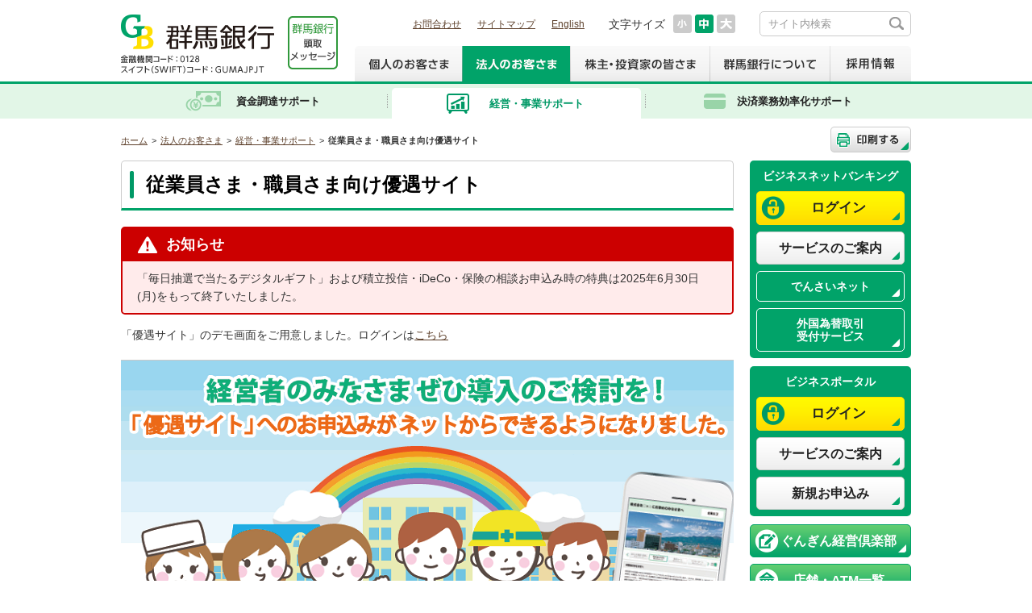

--- FILE ---
content_type: text/html
request_url: http://www.gunmabank.co.jp/hojin/keiei/fukuri/yugusite/
body_size: 9794
content:
<!DOCTYPE HTML>
<html lang="ja"><!-- InstanceBegin template="/Templates/nav_hojin_keiei.dwt" codeOutsideHTMLIsLocked="false" -->
<head>
<meta charset="utf-8">
<meta http-equiv="X-UA-Compatible" content="IE=edge,chrome=1">
<!-- InstanceBeginEditable name="doctitle" -->
<title>従業員さま・職員さま向け優遇サイト｜群馬銀行</title>
<meta name="Description" content="群馬銀行の「従業員向け福利厚生」のご案内。「従業員さま・職員さま向け優遇サイト」をご紹介いたします。群馬銀行では住宅ローン、外貨預金、投資信託、インターネットバンキングなど幅広い金融サービスをご提供しております。">
<meta name="Keywords" content="従業員さま・職員さま向け優遇サイト,従業員向け福利厚生,経営・事業サポート,法人のお客さま,群馬銀行,ぐんぎん">
<!-- InstanceEndEditable -->
<!-- Google tag (gtag.js) -->
<script async src="https://www.googletagmanager.com/gtag/js?id=G-115VB9ZZ5Y"></script>
<script>
  window.dataLayer = window.dataLayer || [];
  function gtag(){dataLayer.push(arguments);}
  gtag('js', new Date());

  gtag('config', 'G-115VB9ZZ5Y');
</script>

<meta name="viewport" content="width=1000">

<link rel="shortcut icon" href="/favicon.ico">

<link rel="stylesheet" href="/shared/lib/colorbox/colorbox.css" media="all">
<link rel="stylesheet" href="/shared/css/import.css" media="all">
<link rel="stylesheet" href="/shared/css/print.css" media="print">

<!-- InstanceBeginEditable name="addCSS" -->
<!-- InstanceEndEditable -->
<script src="/shared/lib/jquery.js"></script>
<script src="/shared/lib/jquery.cookie.js"></script>
<script src="/shared/lib/colorbox/jquery.colorbox.js"></script>
<script src="/shared/js/init.js"></script>
<!-- Google Tag Manager 2017.3.16-->
<script src="/shared/tag/google_tag01.js"></script>
<!-- End Google Tag Manager -->
<!-- InstanceBeginEditable name="addJS" -->
<script language="JavaScript">


<!--
function MM_openBrWindow(theURL, winName, features) {
   window.open(theURL, winName, features);
}
//-->
</script>
<!-- InstanceEndEditable -->
<!--[if lt IE 9]>
<script src="/shared/lib/html5shiv-printshiv.js"></script>
<script src="/shared/lib/respond.js"></script>
<![endif]-->

<!-- InstanceParam name="domain" type="text" value="http://www.gunmabank.co.jp" -->
<!-- InstanceParam name="bodyId" type="text" value="" -->
<!-- InstanceParam name="bodyClass" type="text" value="" -->
<!-- InstanceParam name="bodyOnLoad" type="text" value="" -->
<!-- InstanceParam name="ssl" type="boolean" value="false" -->


<!-- InstanceParam name="categoryTop" type="boolean" value="false" -->


<!-- InstanceParam name="nav4th" type="text" value="04" -->
<!-- InstanceParam name="nav5th" type="text" value="02" -->


<!-- InstanceParam name="readFlg" type="boolean" value="false" -->
<script src="//f1-as.readspeaker.com/script/8099/ReadSpeaker.js?pids=embhl" type="text/javascript"></script>
<script src="/shared/js/ga.js"></script>

<!-- InstanceBeginEditable name="EditArea" -->
<!-- InstanceEndEditable -->
</head>
<body >
<!-- Google Tag Manager (noscript) 2017.3.16 -->
<noscript><iframe src="https://www.googletagmanager.com/ns.html?id=GTM-P5HFTG8" height="0" width="0" style="display:none;visibility:hidden"></iframe></noscript>
<!-- End Google Tag Manager (noscript) -->
<div id="page">
<p class="aural">ページの先頭になります。</p>
<dl class="aural">
<dt>ページ内を移動するためのリンクです。</dt>
<dd><ul>
<li><a href="#header">ヘッダ情報に移動します</a></li>
<li><a href="#content">本文に移動します</a></li>
<li><a href="#footer">フッタ情報に移動します</a></li>
</ul></dd>
</dl>
<header id="header" role="banner">
<p class="aural">ここからヘッダ情報になります。</p>
<div class="wrap">
<div id="headerLogo">
<p id="logo"><a href="/"><img src="/shared/images/header_logo01.png" alt="群馬銀行"></a></p>
<p class="logoIsan"><a href="/about/message.html"><img src="/shared/images/header_logo05.png" alt="群馬銀行頭取メッセージ"></a></p>
<!-- /#headerLogo --></div>
<div id="headerUtility">
<div id="headerHelp">
<div id="headerLink">
<ul>
<li><a href="/contact/">お問合わせ</a></li>
<li><a href="/sitemap/">サイトマップ</a></li>
<li><a href="/ir/library/en/">English</a></li>
</ul>
<!-- /#headerLink --></div>
<div id="headerFontsize">
<dl>
<dt>文字サイズ</dt>
<dd><ul>
<li class="small"><a href="javascript:void(0);">文字サイズを小さくする</a></li>
<li class="normal"><a href="javascript:void(0);">文字サイズを元に戻す</a></li>
<li class="big"><a href="javascript:void(0);">文字サイズを大きくする</a></li>
</ul></dd>
</dl>
<!-- /#headerFontsize --></div>
<div id="headerSearch">
<form method="get" action="https://search-gunmabank.dga.jp/" target="_blank" onsubmit="return mysearch(this);"> <!--action先の変更 onsubmit 処理追加-->
<fieldset>
<legend>サイト内検索</legend>
<input type="hidden" name="ie" value="u"/> <!--文字コード指定 valueの変更-->
<input type="text" name="kw" class="searchBox" /> <!--nameの変更 classの追加 サジェスト表示の為-->
<input type="hidden" name="temp" value="jp"> <!--遷移先のテンプレートの指定 name、valueの変更-->
<input name="submit" type="submit" value="検索">
</fieldset>
</form>
<!-- /#headerSearch --></div>
<!-- /#headerHelp --></div>
<nav id="navGlobal" role="navigation">
<ul>
<li class="navKojin"><a href="/">個人のお客さま</a></li>
<li class="navHojin"><a href="/hojin/">法人のお客さま</a></li>
<li class="navIR"><a href="/ir/">株主・投資家の皆さま</a></li>
<li class="navCorporate"><a href="/about/">群馬銀行について</a></li>
<li class="navRecruit"><a href="/rec/">採用情報</a></li>
</ul>
</nav>
<!-- /#headerUtility --></div>
<!-- /.wrap --></div>
</header>



<div id="navCategory">
<div class="wrap">
<nav>
<ul>
<li class="navShikin"><a href="/hojin/shikin/">資金調達サポート</a></li>
<li class="navKeiei on"><a href="/hojin/keiei/">経営・事業サポート</a></li>
<li class="navKoritu"><a href="/hojin/koritu/">決済業務効率化サポート</a></li>
</ul>
</nav>
<!-- /.wrap --></div>
<!-- /#navCategory --></div>


<div id="breadcrumb">
<div class="wrap">
<p id="btnPrint"><a href="javascript:void(0);"><img src="/shared/images/com_bt02.png" alt="印刷する" class="rollover"></a></p>

<dl id="breadcrumbList">
<dt class="aural">ページの現在地</dt>
<dd>
<ol>
<li itemscope="itemscope" itemtype="http://data-vocabulary.org/Breadcrumb"><a itemprop="url" href="/"><span itemprop="title">ホーム</span></a></li>
<!-- InstanceBeginEditable name="breadcrumbList" -->
<li itemscope="itemscope" itemtype="http://data-vocabulary.org/Breadcrumb"><a itemprop="url" href="/hojin/"><span itemprop="title">法人のお客さま</span></a></li>
<li itemscope="itemscope" itemtype="http://data-vocabulary.org/Breadcrumb"><a itemprop="url" href="/hojin/keiei/"><span itemprop="title">経営・事業サポート</span></a></li>
<li><a href="/hojin/keiei/fukuri/yugusite/">従業員さま・職員さま向け優遇サイト</a></li>
<!-- InstanceEndEditable -->
</ol>
</dd>
</dl>
<!-- /.wrap --></div>
<!-- /#breadcrumb --></div>

<div id="content" class="setNav">
<p class="aural">ここから本文になります。</p>
<div class="wrap">

<main id="main" role="main">
<!-- InstanceBeginEditable name="main" -->
<h1 class="heading1"><span>従業員さま・職員さま向け優遇サイト</span></h1>
<div class="boxNotice02">
<h1 class="hdg">お知らせ</h1>
<div class="inner">
<p>「毎日抽選で当たるデジタルギフト」および積立投信・iDeCo・保険の相談お申込み時の特典は2025年6月30日(月)をもって終了いたしました。</p>
<!-- /.inner --></div>
<!-- /.boxNotice02 --></div>
<p>
<span class="marg00" style="display:block;">「優遇サイト」のデモ画面をご用意しました。ログインは<a href="/group/base/login.html">こちら</a></span>
</p>
<figure><img alt="従業員のみなさまぜひ導入のご検討を！" src="/hojin/keiei/fukuri/yugusite/images/index_main06.png"></figure>
<div class="boxContact05">
<h1 class="hdg01">ログインされるお客さま</h1>
<ul class="linkBtnList04 col1">
<li class="btn05"><a onclick="ga('send','event','biznb-login','click');" href="https://www.gunmabank.co.jp/cgi-bin/group/login.cgi">ログイン</a></li>
</ul>
<!-- /.boxContact05 --></div>
<div class="boxContact04">
<h1 class="hdg01 aC"><span class="txtLead03">「優遇サイト」のお申込み</span>(企業・団体さま向け)</h1>
<div class="clearfix">
<div class="leftArea">
<div class="beginnerTxt">
<p class="aC">ネットから「優遇サイト」への申込み</p>
<!-- /.beginnerTxt --></div>
<ul class="linkBtnList04 col1">
<li class="btn05"><a target="_blank" href="https://www.gunmabank.co.jp/cgi-bin/campaign/pc_form.cgi/?type=e010">新規申込</a></li>
</ul>
<!-- /.leftArea --></div>
<div class="rightArea">
<div class="beginnerTxt">
<p class="aC">ご利用カードの追加申込み、<br>ID・パスワードの再発行</p>
<!-- /.beginnerTxt --></div>
<ul class="linkBtnList04 col1">
<li class="btn05"><a target="_blank" href="https://www.gunmabank.co.jp/cgi-bin/campaign/pc_form.cgi/?type=e011">追加申込、再発行</a></li>
</ul>
<!-- /.rightArea --></div>
<!-- /.clearfix --></div>
<!-- /.boxContact04 --></div>
<section>
<p class="txtLead01">＜優遇サイトとは＞</p>
<p class="marg00">以下の条件を満たす企業や団体にお勤めの従業員や職員の皆さま全員が対象となり、優遇や特典が受けられるWEBサイトです。企業や団体ごとにID・パスワードの発行をさせていただき、従業員や職員の皆さまが専用の優遇サイトからアクセスします。お得なクーポン発行等の特典が受けられます。従業員や職員の皆さまへの福利厚生としてお役立てください。</p>
<p>＜条件＞　<span class="txtColor01">以下のいずれか1つの条件を満たせばOK！</span>
<ul class="listUl01 l_indent15 marg05">
	<li>当行と「給与振込委託契約」を締結していただいている企業や団体</li>
	<li>当行の「ぐんぎん経営倶楽部」に入会していただいている企業や団体</li>
	<li>当行と法人取引があり、当行の口座を給与振込にしていただいている従業員や職員の方が10名以上いる企業や団体</li>
</ul>
</p>
</section>
<section>
<p>

</p>
<h2 class="heading2" id="05"><span>申込みイメージ</span></h2>
<div class="boxStep01">
<div class="box">
<div class="inner">
<h1 class="hdg">お申込み</h1>
<p>企業さま、団体さまのお申込み</p>
<ul class="txtNote03">
	<li>個人のお客さまによる申込みは受付けられません。ご了承ください。</li>
</ul><!-- /.inner --></div>
<!-- /.box --></div>
<div class="box">
<div class="inner">
<h1 class="hdg">申込み完了</h1>
<p>ID・パスワード、ご利用カードの受取り</p>
<!-- /.inner --></div>
<!-- /.box --></div>
<div class="box">
<div class="inner">
<h1 class="hdg">パンフレット類の配付</h1>
<p>従業員さま、職員さまへご利用カードの配付</p>
<!-- /.inner --></div>
<!-- /.box --></div>
<div class="box">
<div class="inner">
<h1 class="hdg">取引開始</h1>
<p>従業員さま、職員さまによるログイン</p>
<!-- /.inner --></div>
<!-- /.box --></div>
<!-- /.boxStep01 --></div>
</section>
<section>
<br>
<p><span class="txtBold01">ご利用カードのお申込みで、さらに便利に！</span><br>
ご利用カードをあわせてお申込みになれば、従業員さま・職員さまが「優遇サイト」に簡単にログインできます。
カードサイズなので、お財布に入れられ携帯も簡単です。必要な時に、QRコードをスマートフォンで読み取り、ID・パスワードを入力していつでもログインできます。
</p>
<ul class="txtNote03">
	<li>QRコードは株式会社デンソーウェーブの登録商標です。</li>
</ul>
<figure><img alt="ご利用カード" src="/hojin/keiei/fukuri/yugusite/images/index_il03.png"></figure>
</section>
<section>
<p><span class="txtBold01">従業員さま・職員さまのローンのお申込みはご来店不要！ご契約までインターネットで完結！</span><br>
「WEB契約」ならインターネットのみでお申込みからご契約手続きまで完了するため、ご来店は不要です。ローンの審査結果は原則としてお申込日の翌銀行営業日までにEメールでご回答します。<br>
<ul class="txtNote03 marg00">
	<li>住宅ローンは、WEB完結サービスの対象外です。</li>
</ul>
<span class="txtColor01">(お申込みの状況により審査に時間がかかる場合がありますのであらかじめご了承願います)</span></p>
<div class="boxContact04">
<h1 class="hdg01 aC"><span class="txtLead03">「優遇サイト」のお申込み</span>(企業・団体さま向け)</h1>
<div class="clearfix">
<div class="leftArea">
<div class="beginnerTxt">
<p class="aC">ネットから「優遇サイト」への申込み</p>
<!-- /.beginnerTxt --></div>
<ul class="linkBtnList04 col1">
<li class="btn05"><a target="_blank" href="https://www.gunmabank.co.jp/cgi-bin/campaign/pc_form.cgi/?type=e010">新規申込</a></li>
</ul>
<!-- /.leftArea --></div>
<div class="rightArea">
<div class="beginnerTxt">
<p class="aC">ご利用カードの追加申込み、<br>ID・パスワードの再発行</p>
<!-- /.beginnerTxt --></div>
<ul class="linkBtnList04 col1">
<li class="btn05"><a target="_blank" href="https://www.gunmabank.co.jp/cgi-bin/campaign/pc_form.cgi/?type=e011">追加申込、再発行</a></li>
</ul>
<!-- /.rightArea --></div>
<!-- /.clearfix --></div>
<!-- /.boxContact04 --></div>
<ul class="linkBtnList04 col1 pcOnly">
<li class="btn02"><a target="_blank" href="https://www.gunmabank.co.jp/cgi-bin/campaign/pc_form.cgi/?type=e001">「優遇サイト」について問合わせてみる</a></li>
</ul>
<ul class="linkBtnList04 col1 spOnly">
<li class="btn02"><a target="_blank" href="https://www.gunmabank.co.jp/cgi-bin/campaign/sp_form.cgi/?type=e001">「優遇サイト」について問合わせてみる</a></li>
</ul>
</section>
<section>
<h2 class="heading2"><span>サービス内容</span></h2>
<p>
「優遇サイト」のデモ画面をご用意しました。ログインは<a href="/group/base/login.html">こちら</a><br>
</p>

<div class="boxAcc01">
  <h1 class="heading6 boxAccHdg"><span>お借入れまでWEBで完結！ローン商品について</span></h1>
   <div class="boxAcc01Inner">
  <br>
 <p class="txtBold01 txtColor02 marg05">＜WEB完結サービスとは＞</p>
 <p class="marg00"><span class="txtBold01">ご来店不要！お申込みからご契約までインターネットで完結！</span><br>
「WEB契約」ならインターネットのみでお申込みからご契約手続きまで完了するため、ご来店は不要です。審査結果は原則としてお申込日の翌銀行営業日までにEメールでご回答します。(住宅ローンを除く)<br>
<span class="txtColor01">(お申込みの状況により審査に時間がかかる場合がありますのであらかじめご了承願います)</span></p>
  <p class="txtBold01 txtColor02 marg05">＜ローンの「お借換え」も対象！＞</p>
  <p class="marg00">お借換えのメリットは<a href="/hojin/keiei/fukuri/yugusite/merit.html" target="_blank" class="linkTxtInline01">こちら</a></p>
<div class="column colEq2">
<div class="col">
<a class="box_link" href="/group/base/login.html">
<div class="headingWrap">
<h1 class="heading3"><span>マイカーローン</span></h1>
<!-- /.headingWrap --></div>
<figure><img src="/kojin/kariru/images/kariru_ic02.png" alt=""></figure>
<p>自動車の購入、車検・運転免許取得、既存自動車ローンの借換費用等、自動車に関連した資金にご利用いただけます。</p>
<!-- /.col --></a></div>
<div class="col">
<figure><img alt="マイカーローン" src="/hojin/keiei/fukuri/yugusite/images/index_bn_car01.png"></figure>
<!-- /.col --></div>
<!-- /.column --></div>
<div class="column colEq2">
<div class="col">
<a class="box_link" href="/group/base/login.html">
<div class="headingWrap">
<h1 class="heading3"><span>教育ローン</span></h1>
<!-- /.headingWrap --></div>
<figure><img src="/kojin/kariru/images/kariru_ic03.png" alt=""></figure>
<p>入学金・授業料、在学期間中の仕送り費用、入学時の引越費用、既存教育ローンの借換費用などにご利用いただけます。</p>
<!-- /.col --></a></div>
<div class="col">
<figure><img alt="教育ローン" src="/hojin/keiei/fukuri/yugusite/images/index_bn_kyoiku01.png"></figure>
<!-- /.col --></div>
<!-- /.column --></div>
<div class="column colEq2">
<div class="col">
<a class="box_link" href="/group/base/login.html">
<div class="headingWrap">
<h1 class="heading3"><span>住宅リフォームローン</span></h1>
<!-- /.headingWrap --></div>
<figure><img src="/kojin/kariru/images/kariru_ic04.png" alt=""></figure>
<p>ご自宅の増改築・補修、浴室やシステムキッチンの改修費用、既存住宅リフォームローンの借換費用などを、担保不要でご利用いただけます。</p>
<!-- /.col --></a></div>
<div class="col">
<figure><img alt="住宅リフォームローン" src="/hojin/keiei/fukuri/yugusite/images/index_bn_reform01.png"></figure>
<!-- /.col --></div>
<!-- /.column --></div>
<div class="column colEq2">
<div class="col">
<a class="box_link" href="/group/base/login.html">
<div class="headingWrap">
<h1 class="heading3"><span>多目的ローン<br>「グッドライフプラン」</span></h1>
<!-- /.headingWrap --></div>
<figure><img src="/kojin/kariru/images/kariru_ic25.png" alt=""></figure>
<p>お使いみちは自由。目的に合わせて幅広い使い方ができます。</p>
<!-- /.col --></a></div>
<div class="col">
<figure><img alt="多目的ローン" src="/hojin/keiei/fukuri/yugusite/images/index_bn_goodlife01.png"></figure>
<!-- /.col --></div>
<!-- /.column --></div>
<div class="column colEq2">
<div class="col">
<a class="box_link" href="/group/base/login.html">
<div class="headingWrap">
<h1 class="heading3"><span>ぐんぎんカードローン<br>すまいるパートナー</span></h1>
<!-- /.headingWrap --></div>
<figure><img src="/kojin/kariru/cardloan/images/index_il02.png" alt=""></figure>
<p>お手持ちのキャッシュカードでローンのご利用が可能！コンビニATMでもお借入れとご返済ができます。</p>
<!-- /.col --></a></div>
<div class="col">
<figure><img alt="ぐんぎんカードローン" src="/hojin/keiei/fukuri/yugusite/images/index_bn_smile01.png"></figure>
<!-- /.col --></div>
<!-- /.column --></div>
<ul class="listUl01">
<li>お申込みは簡単！企業や団体ごとのID・パスワードでログインし、専用の優遇サイトから24時間365日お申込みいただけます。</li>
<!--/.listUl01--></ul>
<figure><img src="/hojin/keiei/fukuri/yugusite/images/index_tx01.png" alt="お申込みからお借入れまでのステップ"></figure>
<p class="txtColor01">注意事項　※お手続き上、書類の不備等があった場合、お借入れまでに日数をいただく場合がございます。</p>
<ul class="linkBtnList04 col1 pcOnly">
<li class="btn02"><a target="_blank" href="https://www.gunmabank.co.jp/cgi-bin/campaign/pc_form.cgi/?type=e001">「優遇サイト」について問合わせてみる</a></li>
<!--/.linkBtnList04 col1--></ul>
<ul class="linkBtnList04 col1 spOnly">
<li class="btn02"><a target="_blank" href="https://www.gunmabank.co.jp/cgi-bin/campaign/sp_form.cgi/?type=e001">「優遇サイト」について問合わせてみる</a></li>
</ul>
<!--/.boxAcc01Inner--></div>
<!--/.boxAcc01--></div>

<div class="boxAcc01">
  <h1 class="heading6 boxAccHdg"><span>種類いろいろ住宅ローンについて</span></h1>
   <div class="boxAcc01Inner">
<div class="boxLoan11">
	<h3 class="hdg">
		<a href="/kojin/kariru/jutaku/">住宅ローン</a>
	</h3>
	<div class="details">
		<p class="message"><a href="/kojin/kariru/jutaku/"><span>お客さまのライフステージに合わせたさまざまな商品、<br>サービスをご用意いたしました。</span></a></p><p class="aC marg00">※インターネット支店は対象外です。</p>
		<ul class="service">
			<li>
				<a href="/kojin/kariru/jutaku/sodan/">
					<img src="/shared/images/box_tx07.jpg" alt="平日ご都合の良い時間にご相談！土日の相談でもOK　相談予約サービス">
				</a>
			</li>
			<li>
				<a href="/kojin/kariru/jutaku/shinsa/">
					<img src="/shared/images/box_tx08.jpg" alt="ご来店いただく時間がとれない方に…　事前審査申込">
				</a>
			</li>
		</ul>
		<!-- /.details -->
	</div>
	<!-- /.boxLoan11 -->
</div>
<ul class="linkBtnList04 col1 pcOnly">
<li class="btn02"><a target="_blank" href="https://www.gunmabank.co.jp/cgi-bin/campaign/pc_form.cgi/?type=e001">「優遇サイト」について問合わせてみる</a></li>
<!--/.linkBtnList04 col1--></ul>
<ul class="linkBtnList04 col1 spOnly">
<li class="btn02"><a target="_blank" href="https://www.gunmabank.co.jp/cgi-bin/campaign/sp_form.cgi/?type=e001">「優遇サイト」について問合わせてみる</a></li>
</ul>
<!--/.boxAcc01Inner--></div>
<!--/.boxAcc01--></div>

<div class="boxAcc01">
  <h1 class="heading6 boxAccHdg"><span>積立投信・iDeCo・保険の相談について</span></h1>
  <div class="boxAcc01Inner">
  <p class="txtColor01">積立投信・iDeCo・保険の相談お申込み時の特典は2025年6月30日(月)をもって終了いたしました。</p>
<div class="column colEq2">
<div class="col">
<a class="box_link" href="/group/base/login.html">
<div class="headingWrap">
<h1 class="heading3"><span>ぐんぎん積立投信</span></h1>
<!-- /.headingWrap --></div>
<figure><img src="/hojin/keiei/fukuri/yugusite/images/index_ic01.png" alt=""></figure>
<p>一度お申込みになれば、あとは自動的に預金口座から資金を引落し（振替）させていただき、継続的に投資信託を購入できますので、購入の都度ご来店の必要がありません。</p>
<!-- /.col --></a></div>
<div class="col">
<figure><img alt="ぐんぎん積立投信" src="/hojin/keiei/fukuri/yugusite/images/index_bn_tumitate01.png"></figure>
<!-- /.col --></div>
<!-- /.column --></div>
<div class="column colEq2 mt60">
<div class="col">
<a class="box_link" href="/group/base/login.html">
<div class="headingWrap">
<h1 class="heading3"><span>iDeCo(個人型確定拠出年金)</span></h1>
<!-- /.headingWrap --></div>
<figure><img src="/hojin/keiei/fukuri/yugusite/images/index_ic02.png" alt=""></figure>
<p>iDeCoは、国民年金被保険者(任意加入被保険者を含む)であれば、原則どなたでも加入できます。</p>
<!-- /.col --></a></div>
<div class="col">
<figure><img alt="iDeCo(個人型確定拠出年金)" src="/hojin/keiei/fukuri/yugusite/images/index_bn_ideco01.png"></figure>
<!-- /.col --></div>
<!-- /.column --></div>
<div class="column colEq2 mt60">
<div class="col">
<a class="box_link" href="/group/base/login.html">
<div class="headingWrap">
<h1 class="heading3"><span>ほけんの相談・見直し</span></h1>
<!-- /.headingWrap --></div>
<figure><img src="/hojin/keiei/fukuri/yugusite/images/index_ic03.png" alt=""></figure>
<p>専門スタッフがお話を伺い、複数社の保険商品からお客さまのニーズに合ったプランをご提案します。</p>
<!-- /.col --></a></div>
<div class="col">
<figure><img alt="ほけんの相談・見直し" src="/hojin/keiei/fukuri/yugusite/images/index_bn_soudan01.png"></figure>
<!-- /.col --></div>
<!-- /.column --></div>
<ul class="linkBtnList04 col1 pcOnly">
<li class="btn02"><a target="_blank" href="https://www.gunmabank.co.jp/cgi-bin/campaign/pc_form.cgi/?type=e001">「優遇サイト」について問合わせてみる</a></li>
<!--/.linkBtnList04 col1--></ul>
<ul class="linkBtnList04 col1 spOnly">
<li class="btn02"><a target="_blank" href="https://www.gunmabank.co.jp/cgi-bin/campaign/sp_form.cgi/?type=e001">「優遇サイト」について問合わせてみる</a></li>
</ul>
<!--/.boxAcc01Inner--></div>
<!--/.boxAcc01--></div>

<div class="boxAcc01">
<h1 class="heading6 boxAccHdg"><span>グルメクーポン券・雑学について</span></h1>
<div class="boxAcc01Inner">
<h1 class="headingUq18">お得なグルメクーポン券の発行(モテコ)</h1>
<ul class="listUl01">
<li>群馬・埼玉・栃木を中心にクーポンを発行する「モテコ」とタイアップしました。優遇サイトからお得なグルメクーポンの発行が可能です。パソコンであればクーポンを印刷、スマートフォンであれば注文時や会計時に画面を見せてください。</li>
<li>登録先は約900先。サイト内で地域別の検索やコース・プラン・予算別の検索も可能です。ご家族での利用のほか、宴会等でご利用ください。</li>
</ul>
<div class="column colEq2">
<div class="col">
<figure><img alt="" src="/hojin/keiei/fukuri/yugusite/images/index_main02.png"></figure>
<!-- /.col --></div>
<div class="col">
<figure><img alt="" src="/hojin/keiei/fukuri/yugusite/images/index_main03.png"></figure>
<!-- /.col --></div>
<!-- /.column --></div>
<h1 class="headingUq18">人に話したくなる雑学(ナビット)</h1>
<p>興味を引く楽しい「人に話したくなる雑学」情報が365日日替わりで届きます。きっと誰かに話したくなります。</p>
<figure><img alt="" src="/hojin/keiei/fukuri/yugusite/images/index_main05.png"></figure>
<ul class="linkBtnList04 col1 pcOnly">
<li class="btn02"><a target="_blank" href="https://www.gunmabank.co.jp/cgi-bin/campaign/pc_form.cgi/?type=e001">「優遇サイト」について問合わせてみる</a></li>
<!--/.linkBtnList04 col1--></ul>
<ul class="linkBtnList04 col1 spOnly">
<li class="btn02"><a target="_blank" href="https://www.gunmabank.co.jp/cgi-bin/campaign/sp_form.cgi/?type=e001">「優遇サイト」について問合わせてみる</a></li>
</ul>
<!--/.boxAcc01Inner--></div>
<!--/.boxAcc01--></div>
</section>
<section>
<div class="boxContact04">
<h1 class="hdg01 aC"><span class="txtLead03">「優遇サイト」のお申込み</span>(企業・団体さま向け)</h1>
<div class="clearfix">
<div class="leftArea">
<div class="beginnerTxt">
<p class="aC">ネットから「優遇サイト」への申込み</p>
<!-- /.beginnerTxt --></div>
<ul class="linkBtnList04 col1">
<li class="btn05"><a target="_blank" href="https://www.gunmabank.co.jp/cgi-bin/campaign/pc_form.cgi/?type=e010">新規申込</a></li>
</ul>
<!-- /.leftArea --></div>
<div class="rightArea">
<div class="beginnerTxt">
<p class="aC">ご利用カードの追加申込み、<br>ID・パスワードの再発行</p>
<!-- /.beginnerTxt --></div>
<ul class="linkBtnList04 col1">
<li class="btn05"><a target="_blank" href="https://www.gunmabank.co.jp/cgi-bin/campaign/pc_form.cgi/?type=e011">追加申込、再発行</a></li>
</ul>
<!-- /.rightArea --></div>
<!-- /.clearfix --></div>
<!-- /.boxContact04 --></div>
</section>
<section>
<div class="boxContact03">
<h1 class="hdg01">お問合わせ</h1>
<h1 class="hdg02">群馬銀行ダイレクト推進室</h1>
<div class="column">
<div class="col">
<dl class="tel">
<dt>0120-13-9138</dt>
<dd>携帯・PHSからもご利用いただけます</dd>
</dl>
<!-- /.col --></div>
<div class="col">
<dl class="time">
<dt>受付時間　9:00～20:00</dt>
<dd>ただし、土・日・祝休日、12/31～1/3は除きます。</dd>
</dl>
<!-- /.col --></div>
<!-- /.column --></div>
<!-- /.boxContact03 --></div>
</section>
<!-- InstanceEndEditable -->
</main>
<aside id="aside" role="complementary">
<div class="asideBox01">
<dl>
<dt>ビジネスネットバンキング</dt>
<dd><ul class="btn">
<li class="btn01"><a href="/hojin/biznb/">ログイン</a></li>
<li class="btn02"><a href="/hojin/biznb/#anc01">サービスのご案内</a></li>
<li class="btn03"><a href="/hojin/densai/">でんさいネット</a></li>
<li class="btn03"><a href="/hojin/kawase/">外国為替取引<br>受付サービス</a></li>
</ul></dd>
</dl>
<!-- /.asideBox01 --></div>

<div class="asideBox01">
<dl>
<dt>ビジネスポータル</dt>
<dd><ul class="btn">
<li class="btn01"><a href="https://www.portal.gunmabank.co.jp" target="_blank">ログイン</a></li>
<li class="btn02"><a href="/hojin/portal/">サービスのご案内</a></li>
<li class="btn02"><a href="https://www.gbiz.gunmabank.co.jp/0128c/rblis02/I1RBLIS02-S01.do?slv=0" target="_blank">新規お申込み</a></li>
</ul></dd>
</dl>
<!-- /.asideBox01 --></div>
<div class="asideBox03">
<ul class="btn">
<li class="btn02"><a href="/hojin/bizclub/">ぐんぎん経営倶楽部</a></li>
<li class="btn01"><a href="/tenpo/">店舗・ATM一覧</a></li>
<li class="btn10"><a href="/tenpo/idotenposha/">移動店舗車のご案内</a></li>
</ul>
<!-- /.asideBox03 --></div>

<div class="marg10"><a href="/info/rd/gogbcsl.html" target="_blank"><img src="/hojin/images/hojin_bn_gbcsl.png" alt="ぐんぎんコンサルティング"></a></div>
<nav id="asideNavLocal">
<dl>
<dt><a href="/hojin/keiei/"><img src="/shared/images/aside_bt16.png" alt="経営・事業サポート"></a></dt>
<dd><ul>
<li class="noLink"><span>事業戦略</span><ul>
<li><a href="/hojin/keiei/jigyo/jigyo1.html">株式上場支援</a></li>
<li><a href="/hojin/keiei/jigyo/jigyo2.html">M＆Aのご支援</a></li>
<li><a href="/hojin/keiei/jigyo/jigyo4.html">ベンチャー支援</a></li>
<li><a href="/hojin/keiei/jigyo/jigyo5.html">中小企業活性化支援サービス</a></li>
<li><a href="/hojin/keiei/jigyo/jigyo6.html">創業支援</a></li>
</ul></li>
<li class="noLink open"><span>従業員向け福利厚生</span><ul>
<li><a href="/hojin/keiei/fukuri/fukuri1.html">確定拠出年金(DC・401k・iDeCo)</a></li>
<li class="on"><a href="/hojin/keiei/fukuri/yugusite/">従業員さま・職員さま向け優遇サイト</a></li>
</ul></li>
<li><a href="/hojin/bizclub/">ぐんぎん経営倶楽部</a></li>
<li><a href="/hojin/keiei/hojokin/">補助金の情報提供</a></li>
<li><a href="/hojin/keiei/shokei/">事業承継</a></li>
<li><a href="/kojin/sodan/websodan/">WEB相談・WEB会議</a></li>
<li><a href="/info/rd/gomikatano.html" target="_blank" class="linkTxtInline01">Mikatanoシリーズ</a></li>
<li><a href="/hojin/keiei/sdgs_support/">SDGs取組支援サービス</a><ul>
<li><a href="/hojin/keiei/sdgs_support/list.html">SDGs宣言の策定支援をご利用されたお客さま一覧(50音順)</a></li>
</ul></li>
<li><a href="/hojin/keiei/sdgs_shindan/">ぐんぎんSDGs/ESG経営評価・診断サービス</a></li>
</ul></dd>
</dl>
</nav>
<div class="asideBox06">
<ul class="btn">
<li class="icn01"><a href="/security/">金融犯罪とセキュリティ対策について</a></li>
</ul>
<!-- /.asideBox06 --></div>

</aside>

<!-- /.wrap --></div>
<!-- /#content --></div>
<footer id="footer" role="contentinfo">
<p class="aural">ここからフッタ情報になります。</p>
<div id="footerSitemap">
<div class="wrap">
<p id="pagetop"><a href="#page">このページの上部へ戻ります。</a></p>

<div id="footerCategory">
<div class="column">
<div class="col">
<ul class="link">
<li><a href="/">個人のお客さま</a>
<ul>
<li><a href="/kojin/tameru/">ためる</a></li>
<li><a href="/kojin/unyo/">運用する</a></li>
<li><a href="/kojin/kariru/">かりる</a></li>
<li><a href="/kojin/benri/">便利なサービス</a></li>
<li><a href="/kojin/sonae/">そなえる</a></li>
<li><a href="/kojin/sodan/">相談する</a></li>
<li><a href="/kojin/tetuduki/">各種お手続き</a></li>
</ul></li>
</ul>
<!-- /.col --></div>
<div class="col">
<ul class="link">
<li><a href="/hojin/">法人のお客さま</a>
<ul>
<li><a href="/hojin/shikin/">資金調達サポート</a></li>
<li><a href="/hojin/keiei/">経営・事業サポート</a></li>
<li><a href="/hojin/koritu/">決済業務効率化サポート</a></li>
</ul></li>
</ul>
<!-- /.col --></div>
<div class="col">
<ul class="link">
<li><a href="/ir/">株主・投資家の皆さま</a>
<ul>
<li><a href="/ir/kojin-tosi/">投資家の皆さまへ</a></li>
<li><a href="/ir/hosin/">経営方針</a></li>
<li><a href="/ir/zaimu/">業績・財務情報</a></li>
<li><a href="/ir/library/">IRライブラリ</a></li>
<li><a href="/ir/kabusiki/">株主・株式情報</a></li>
<li><a href="/ir/bondinfo/index.html">格付・社債情報</a></li>
<li><a href="/ir/calendar/">IRカレンダー</a></li>
<li><a href="/ir/denshi/">電子公告</a></li>
<li><a href="/ir/notice/">最新のIRニュース</a></li>
</ul></li>
</ul>
<!-- /.col --></div>
<div class="col">
<ul class="link">
<li><a href="/about/">群馬銀行について</a>
<ul>
<li><a href="/about/message.html">頭取メッセージ</a></li>
<li><a href="/about/profile/profile1.html">会社概要</a></li>
<li><a href="/about/philosophy.html">企業理念</a></li>
<li><a href="/about/purpose.html">パーパス</a></li>
<li><a href="/ir/hosin/pdf/setsumeikai.pdf" target="_blank" class="linkTxtInline01">中期経営計画</a></li>
<li><a href="/about/csr/">SDGs宣言</a></li>
<li><a href="/about/csr/">CSR･SDGsへの取組み</a></li>
<li><a href="/about/gyomuunei/">お客さま本位の業務運営</a></li>
<li><a href="/about/csr/">ESGインデックス</a></li>
<li><a href="/about/csr/gungin4.html">群馬銀行グループ会社</a></li>

</ul></li>
</ul>
<!-- /.col --></div>
<div class="col">
<ul class="link">
<li><a href="/rec/">採用情報</a>
<ul>
<li><a href="/recruit/" target="_blank" class="linkTxtInline01">新卒採用情報</a></li>
<li><a href="/rec/career.html">キャリア採用情報</a></li>
</ul></li>
</ul>
<!-- /.col --></div>
<!-- /.column --></div>
<!-- /#footerCategory --></div>
<div id="footerUseful">
<ul>
<li><a href="/kinri/">金利一覧</a></li>
<li><a href="/tesuryo/list.html">手数料一覧</a></li>
<li><a href="/cgi-bin/market.cgi">外国為替相場</a></li>
<li><a href="/market/">市況見通し・ニュース</a></li>
<li><a href="https://www.wam.abic.co.jp/contents/C130128/portal/rahvn0cnuqls.html" target="wnd_wam_list">投資信託基準価額</a></li>
<li><a href="https://faq-gunmabank.dga.jp/?page=1" target="_blank" class="linkTxtInline01">よくあるご質問</a></li>
<li><a href="/kitei/kiteishu.html">取引規定集</a></li>
<li><a href="/contact/">お問合わせ</a></li>
<li><a href="/link/link.html">リンク集</a></li>
</ul>
<!-- /#footerUseful --></div>
<div id="footerPolicy">
<ul>
<li><a href="/rinri.html">企業倫理</a></li>
<li><a href="/hogo.html">顧客保護等管理方針について</a></li>
<li><a href="/yokin.html">預金保険制度について</a></li>
<li><a href="/kojin/sonae/houshin.html" target="_blank" class="linkTxtInline01">保険募集に関する方針について</a></li>
<li><a href="/yuushi.html">融資に関する方針</a></li>
<li><a href="/enkatu/enkatu.html">金融円滑化に関する基本方針</a></li>
<li><a href="/rieki.html">利益相反管理方針</a></li>
<li><a href="/info/notice/kanyu.html">金融商品勧誘方針について</a></li>
<li><a href="/denshi/index.html">電子決済等代行業者との連携及び協働について</a></li>
<li><a href="/disclosure-policy.html">群馬銀行　ディスクロージャーポリシー</a></li>
<li><a href="/gaitame.html">外国為替取引に関する基本方針</a></li>
<li><a href="/saimuseiri/index.html">「自然災害による被災者の債務整理に関するガイドライン」への対応方針</a></li>
<li><a href="/sns/index.html">SNSガイドライン</a></li>
<li><a href="/laundering/index.html">マネー・ローンダリング等防止に関する基本方針</a></li>
<li><a href="/trust-agreement/index.html">信託契約代理店に関する表示</a></li>
<li><a href="/sms_guideline/index.html">メール・SMSガイドライン</a></li>
<li><a href="/customer/index.html">カスタマーハラスメントへの対応方針</a></li>
</ul>
<!-- /#footerPolicy --></div>
<!-- /.wrap --></div>
<!-- /#footerSitemap --></div>
<div id="footerUtility">
<div class="wrap">
<ul id="footerLink">
<li><a href="/privacy/">個人情報の保護について</a></li>
<li><a href="/privacy/hojin.html">法人等のお客さまに係る情報の共同利用について</a></li>
<li><a href="/riyo.html">本ウェブサイトのご利用にあたって</a></li>
<li><a href="/riyo.html#br">推奨ブラウザについて</a></li>
</ul>
<p id="footerTradename">商号等／株式会社群馬銀行<br>登録金融機関／関東財務局長（登金）第46号<br>加入協会／日本証券業協会、一般社団法人金融先物取引業協会</p>
<p id="footerCopyright"><img src="/shared/images/footer_tx01.png" alt="Copyright &copy; The Gunma Bank, Ltd. All rights reserved."></p>
<!-- /.wrap --></div>
<!-- /#footerUtility --></div>
</footer>
<script type="text/javascript">
    (function() {
     var da = document.createElement('script');
     da.type = 'text/javascript'; da.async = true;
     if ('https:' == document.location.protocol) {
     da.src =  'https://rsv.dga.jp/s/gunmabank/search_tool_n1.js';
     } else {
     da.src =  'http://cache.dga.jp/s/gunmabank/search_tool_n1.js';
     }
     var sc  = document.getElementsByTagName('script')[0];
     sc.parentNode.insertBefore(da, sc);
     })();
</script>

<p class="aural">ページの終わりになります。</p>
<p class="aural"><a href="#page">このページの上部へ戻ります。</a></p>
<!-- /#page --></div>
<!-- InstanceBeginEditable name="addBodyLast" -->
<!-- InstanceEndEditable -->

</body>
<!-- InstanceEnd --></html>


--- FILE ---
content_type: text/css
request_url: http://www.gunmabank.co.jp/shared/css/import.css
body_size: 86
content:
@charset "UTF-8";

@import "/shared/css/reset.css";
@import "/shared/css/module.css";
@import "/shared/css/compornent.css";

--- FILE ---
content_type: text/css
request_url: http://www.gunmabank.co.jp/shared/css/module.css
body_size: 5925
content:
@charset "UTF-8";

/* ======================
 * Module CSS
======================= */

/* Base Setting
------------------------------------------ */
html {
  font-size: 62.5%;
  overflow-y: scroll;
  -webkit-text-size-adjust: 100%;
  -ms-text-size-adjust: 100%;
}

body {
  color: #333333;
  font-family: "ヒラギノ角ゴ Pro W3", "Hiragino Kaku Gothic Pro", メイリオ, Meiryo, "ＭＳ Ｐゴシック", "MS PGothic", sans-serif;
  line-height: 1.61;
	min-width: 1000px;
	font-size: 14px;
}
body.normal {
	font-size: 14px;
	font-size: 1.4rem;
}
body.small {
	font-size: 12px;
	font-size: 1.2rem;
}
body.big {
	font-size: 16px;
	font-size: 1.6rem;
}

/* link */
a:link {
  color: #5E412C;
  text-decoration: underline;
}
a:visited {
  color: #996699;
  text-decoration: underline;
}
a:hover {
  color: #009966;
  text-decoration: underline;
}
a:active {
  color: #009966;
  text-decoration: underline;
}

/* txt */
p {
	margin: 1em 0 0 0;
}

/* img */
img {
  vertical-align: bottom;
}
img.opRollover:hover {
  opacity: 0.7;
  filter: alpha(opacity=70);
  -ms-filter: "alpha(opacity=70)";
}

/* form */
label {
	cursor: pointer;
}
input[type="text"],
select {
  font-family: "ヒラギノ角ゴ Pro W3", "Hiragino Kaku Gothic Pro", メイリオ, Meiryo, "ＭＳ Ｐゴシック", "MS PGothic", sans-serif;
}

/* For Reader */
.aural {
  overflow: hidden;
  position: absolute;
  display: block;
  top: 0;
  left: 0;
  width: 1px;
  height: 1px;
  padding: 0;
  margin: 0;
}

/* Wrap
------------------------------------------ */
.wrap {
  width: 980px;
  margin: 0 auto;
}

/* Page
------------------------------------------ */

/* Header
------------------------------------------ */
header#header {
	border-bottom: 3px solid #01a369;
}
header#header .wrap {
	position: relative;
}

/* headerLogo */
header#header #headerLogo #logo,
header#header #headerLogo .logoIsan {
	margin-top: 0;
}
header#header #headerLogo {
	position: relative;
	float: left;
	width: 280px;
	padding: 18px 0 0;
}
header#header #headerLogo .logoIsan {
	position: absolute;
	top: 19px;
	left: 206px;
}

/* headerUtility */
header#header #headerUtility {
	float: right;
	width: 690px;
	padding: 14px 0 0 0;
}

/* headerHelp */
header#header #headerUtility #headerHelp {
	letter-spacing: -0.4em;
	text-align: right;
}
header#header #headerUtility #headerHelp > div {
	display: inline-block;
	margin: 0 0 0 30px;
	vertical-align: middle;
	letter-spacing: normal;
}
header#header #headerUtility #headerHelp > div:first-child {
	margin-left: 0;
}

/* headerLink */
header#header #headerUtility #headerHelp #headerLink ul {
	letter-spacing: -0.4em;
	white-space: nowrap;
}
header#header #headerUtility #headerHelp #headerLink ul li {
	display: inline-block;
	margin: 0 20px 0 0;
	vertical-align: middle;
	font-size: 85.71%;
	letter-spacing: normal;
}
header#header #headerUtility #headerHelp #headerLink ul li:last-child {
	margin-right: 0;
}

/* headerFontsize */
header#header #headerUtility #headerHelp #headerFontsize dl {
	letter-spacing: -0.4em;
	white-space: nowrap;
}
header#header #headerUtility #headerHelp #headerFontsize dl dt,
header#header #headerUtility #headerHelp #headerFontsize dl dd {
	display: inline-block;
	vertical-align: middle;
	letter-spacing: normal;
}
header#header #headerUtility #headerHelp #headerFontsize dl dt {
	margin: 0 10px 0 0;
	line-height: 1;
}
header#header #headerUtility #headerHelp #headerFontsize dl dd ul {
	font-size: 0;
}
header#header #headerUtility #headerHelp #headerFontsize dl dd ul li {
	display: inline-block;
	vertical-align: middle;
	margin: 0 4px 0 0;
}
header#header #headerUtility #headerHelp #headerFontsize dl dd ul li:last-child {
	margin-right: 0;
}
header#header #headerUtility #headerHelp #headerFontsize dl dd ul li a {
	overflow: hidden;
	display: block;
	width: 23px;
	height: 23px;
	background-repeat: no-repeat;
	background-position: 0 0;
	text-indent: -9999em;
	outline: none;
}
header#header #headerUtility #headerHelp #headerFontsize dl dd ul li.small a {
	background-image: url(/shared/images/header_bt01.png);
}
header#header #headerUtility #headerHelp #headerFontsize dl dd ul li.small a.active,
header#header #headerUtility #headerHelp #headerFontsize dl dd ul li.small a:hover {
	background-image: url(/shared/images/header_bt01on.png);
}
header#header #headerUtility #headerHelp #headerFontsize dl dd ul li.normal a {
	background-image: url(/shared/images/header_bt02.png);
}
header#header #headerUtility #headerHelp #headerFontsize dl dd ul li.normal a.active,
header#header #headerUtility #headerHelp #headerFontsize dl dd ul li.normal a:hover {
	background-image: url(/shared/images/header_bt02on.png);
}
header#header #headerUtility #headerHelp #headerFontsize dl dd ul li.big a {
	background-image: url(/shared/images/header_bt03.png);
}
header#header #headerUtility #headerHelp #headerFontsize dl dd ul li.big a.active,
header#header #headerUtility #headerHelp #headerFontsize dl dd ul li.big a:hover {
	background-image: url(/shared/images/header_bt03on.png);
}

/* headerSearch */
header#header #headerUtility #headerHelp #headerSearch form {
	padding: 0 8px;
	background-color: #ffffff;
	border: 1px solid #cccccc;
  -webkit-border-radius: 5px;
  -moz-border-radius: 5px;
  -ms-border-radius: 5px;
  -o-border-radius: 5px;
  border-radius: 5px;
}
header#header #headerUtility #headerHelp #headerSearch form:hover {
	background-color: #f4f4f4;
}
header#header #headerUtility #headerHelp #headerSearch form fieldset {
	position: relative;
}
header#header #headerUtility #headerHelp #headerSearch form input[type="text"] {
	width: 166px;
	height: 27px;
	background-color: transparent;
	border: none;
	line-height: 27px;
}
header#header #headerUtility #headerHelp #headerSearch form input[type="text"].onPlaceholder {
	color: #999999;
}
header#header #headerUtility #headerHelp #headerSearch form input[name="submit"] {
	overflow: hidden;
	outline: none;
	position: absolute;
	right: 0;
	top: 50%;
	width: 18px;
	height: 16px;
	margin-top: -9px;
	background-color: transparent;
	background-image: url(/shared/images/header_ic01.png);
	background-repeat: no-repeat;
	background-position: 0 0;
	border: none;
	text-indent: -9999em;
	cursor: pointer;
}
header#header #headerUtility #headerHelp #headerSearch form:hover input[name="submit"] {
	background-image: url(/shared/images/header_ic01on.png);
}

/* navGlobal */
header#header #headerUtility #navGlobal {
	margin: 12px 0 0 0;
}
header#header #headerUtility #navGlobal ul {
	text-align: right;
	letter-spacing: -0.4em;
	white-space: nowrap;
}
header#header #headerUtility #navGlobal ul li {
	display: inline-block;
	vertical-align: bottom;
	letter-spacing: normal;
}
header#header #headerUtility #navGlobal ul li a {
	overflow: hidden;
	display: block;
	height: 44px;
	background-image: url(/shared/images/header_bg01.png);
	background-repeat: no-repeat;
	text-align: left;
	text-indent: -9999em;
	outline: none;
}
header#header #headerUtility #navGlobal ul li.navKojin a {
	width: 133px;
	background-position: 0 0;
}
header#header #headerUtility #navGlobal ul li.navKojin a:hover {
	background-position: 0 -44px;
}
header#header #headerUtility #navGlobal ul li.navKojin.on a {
	background-position: 0 -88px;
}
header#header #headerUtility #navGlobal ul li.navHojin a {
	width: 134px;
	background-position: -133px 0;
}
header#header #headerUtility #navGlobal ul li.navHojin a:hover {
	background-position: -133px -44px;
}
header#header #headerUtility #navGlobal ul li.navHojin.on a {
	background-position: -133px -88px;
}
header#header #headerUtility #navGlobal ul li.navIR a {
	width: 173px;
	background-position: -267px 0;
}
header#header #headerUtility #navGlobal ul li.navIR a:hover {
	background-position: -267px -44px;
 }
header#header #headerUtility #navGlobal ul li.navIR.on a {
	background-position: -267px -88px;
 }
header#header #headerUtility #navGlobal ul li.navCorporate a {
	width: 149px;
	background-position: -440px 0;
}
header#header #headerUtility #navGlobal ul li.navCorporate a:hover {
	background-position: -440px -44px;
}
header#header #headerUtility #navGlobal ul li.navCorporate.on a {
	background-position: -440px -88px;
}
header#header #headerUtility #navGlobal ul li.navRecruit a {
	width: 101px;
	background-position: -589px 0;
}
header#header #headerUtility #navGlobal ul li.navRecruit a:hover {
	background-position: -589px -44px;
}
header#header #headerUtility #navGlobal ul li.navRecruit.on a {
	background-position: -589px -88px;
}

/* navCategory
------------------------------------------ */
#navCategory {
	background-color: #e2f6e7;
}
#navCategory nav ul {
	letter-spacing: -0.4em;
	text-align: center;
}
#navCategory nav ul li {
	display: inline-block;
	padding: 0 5px 0 6px;
	background: url(/shared/images/link_bg12.png) no-repeat 0 50%;
	vertical-align: middle;
	letter-spacing: normal;
}
#navCategory nav ul li:first-child {
	padding-left: 5px;
	background: none;
}
#navCategory nav ul li > a {
	display: block;
	background-repeat: no-repeat;
	background-position: 7px 50%;
	padding: 15px 17px 15px 47px;
	font-size: 92.85%;
	font-weight: bold;
	line-height: 1;
	text-decoration: none;
}
#navCategory nav ul li > a:link,
#navCategory nav ul li > a:visited {
	color: #222222;
}
#navCategory nav ul li.on > a,
#navCategory nav ul li > a:hover,
#navCategory nav ul li > a:active {
	margin: 5px 0 0 0;
	padding: 12px 16px 12px 46px;
	background-color: #ffffff;
	border-radius: 5px 5px 0 0;
	border: 1px solid #ffffff;
	border-bottom: none;
	color: #009966;
}
#navCategory nav ul li.navTameru > a {
	background-image: url(/shared/images/link_ic21.png);
}
#navCategory nav ul li.navTameru.on > a,
#navCategory nav ul li.navTameru.open > a,
#navCategory nav ul li.navTameru a:hover {
	background-image: url(/shared/images/link_ic21on.png);
}
#navCategory nav ul li.navUnyo > a {
	background-image: url(/shared/images/link_ic22.png);
}
#navCategory nav ul li.navUnyo.on > a,
#navCategory nav ul li.navUnyo.open > a,
#navCategory nav ul li.navUnyo > a:hover {
	background-image: url(/shared/images/link_ic22on.png);
}
#navCategory nav ul li.navKariru > a {
	background-image: url(/shared/images/link_ic23.png);
}
#navCategory nav ul li.navKariru.on > a,
#navCategory nav ul li.navKariru.open > a,
#navCategory nav ul li.navKariru > a:hover {
	background-image: url(/shared/images/link_ic23on.png);
}
#navCategory nav ul li.navSonae > a {
	background-image: url(/shared/images/link_ic24.png);
}
#navCategory nav ul li.navSonae.on > a,
#navCategory nav ul li.navSonae.open > a,
#navCategory nav ul li.navSonae > a:hover {
	background-image: url(/shared/images/link_ic24on.png);
}
#navCategory nav ul li.navBenri > a {
	background-image: url(/shared/images/link_ic25.png);
}
#navCategory nav ul li.navBenri.on > a,
#navCategory nav ul li.navBenri.open > a,
#navCategory nav ul li.navBenri > a:hover {
	background-image: url(/shared/images/link_ic25on.png);
}
#navCategory nav ul li.navSodan > a {
	background-image: url(/shared/images/link_ic26.png);
}
#navCategory nav ul li.navSodan.on > a,
#navCategory nav ul li.navSodan.open > a,
#navCategory nav ul li.navSodan > a:hover {
	background-image: url(/shared/images/link_ic26on.png);
}
#navCategory nav ul li.navSonota > a {
	background-image: url(/shared/images/link_ic27.png);
}
#navCategory nav ul li.navSonota.on > a,
#navCategory nav ul li.navSonota.open > a,
#navCategory nav ul li.navSonota > a:hover {
	background-image: url(/shared/images/link_ic27on.png);
}
#navCategory nav ul li.navShikin > a,
#navCategory nav ul li.navKeiei > a,
#navCategory nav ul li.navKoritu > a {
	width: 225px;
	padding: 15px 17px 15px 67px;
}
#navCategory nav ul li.navShikin.on > a,
#navCategory nav ul li.navShikin > a:hover,
#navCategory nav ul li.navKeiei.on > a,
#navCategory nav ul li.navKeiei > a:hover,
#navCategory nav ul li.navKoritu.on > a,
#navCategory nav ul li.navKoritu > a:hover {
	padding: 12px 16px 12px 66px;
}
#navCategory nav ul li.navShikin > a {
	background-image: url(/shared/images/link_ic39.png);
	background-position: 24% 50%;
}
#navCategory nav ul li.navShikin.on > a,
#navCategory nav ul li.navShikin > a:hover {
	background-image: url(/shared/images/link_ic39on.png);
}
#navCategory nav ul li.navKeiei > a {
	background-image: url(/shared/images/link_ic40.png);
	background-position: 24% 50%;
}
#navCategory nav ul li.navKeiei.on > a,
#navCategory nav ul li.navKeiei > a:hover {
	background-image: url(/shared/images/link_ic40on.png);
}
#navCategory nav ul li.navKoritu > a {
	background-image: url(/shared/images/link_ic41.png);
	background-position: 24% 50%;
}
#navCategory nav ul li.navKoritu.on > a,
#navCategory nav ul li.navKoritu a:hover {
	background-image: url(/shared/images/link_ic41on.png);
}

#index #navCategory nav ul li > a {
	position: relative;
}
#index #navCategory nav ul li.open > a {
	margin: 5px 0 0 0;
	padding: 11px 15px 12px 45px;
	background-color: #ffffff;
	border-radius: 5px 5px 0 0;
	border: 2px solid #01a369;
	border-bottom: none;
	color: #009966;
}
#index #navCategory nav ul li.open > a:after {
	content: "";
	position: absolute;
	left: 0;
	bottom: -2px;
	height: 3px;
	background: #ffffff;
	z-index: 9999;
}
#index #navCategory nav ul li.navTameru.open > a:after,
#index #navCategory nav ul li.navKariru.open > a:after {
	width: 99px;
}
#index #navCategory nav ul li.navUnyo.open > a:after,
#index #navCategory nav ul li.navSonae.open > a:after,
#index #navCategory nav ul li.navSodan.open > a:after {
	width: 112px;
}
#index #navCategory nav ul li.navBenri.open > a:after,
#index #navCategory nav ul li.navSonota.open > a:after {
	width: 138px;
}
#index #navCategory .wrap {
	position: relative;
}
#index #navCategory .wrap nav ul li .navMenuBox {
	display: none;
	position: absolute;
	top: 42px;
	left: 0;
	z-index: 9998;
	width: 100%;
	margin: 0 !important;
	padding: 30px 28px;
	background: #ffffff;
	border: 2px solid #01a369;
	text-align: left;
	-webkit-box-sizing: border-box;
	-moz-box-sizing: border-box;
	-ms-box-sizing: border-box;
	-o-box-sizing: border-box;
	box-sizing: border-box;
}
#index #navCategory .wrap nav ul li .navMenuBox .navMenuHeading {
	margin: 0;
	padding-left: 13px;
	border-left: solid 4px #01a369;
	color: #333333;
	font-size: 24px;
	font-weight: bold;
}
#index #navCategory .wrap nav ul li .navMenuBox .categoryTopBtn {
	position: absolute;
	top: 30px;
	right: 28px;
	margin: 0;
}
#index #navCategory .wrap nav ul li .navMenuBox .categoryTopBtn a {
	display: block;
	padding: 9px 19px;
	background: none;
	border: solid 1px #cccccc;
	border-radius: 4px;
	color: #333333;
	text-decoration: none;
	line-height: 1.1;
}
#index #navCategory .wrap nav ul li .navMenuBox .categoryTopBtn a:hover {
	background: #ededed;
	color: #333333;
}
#index #navCategory .wrap nav ul li .navMenuBox .categoryTopBtn a:before {
	content: "";
	position: absolute;
	right: 5px;
	bottom: 5px;
	width: 10px;
	height: 10px;
	background-image: url(/shared/images/link_bg08.png);
	background-repeat: no-repeat;
	background-position: 0 0;
}
#index #navCategory .wrap nav ul li .navMenuBox .menuList {
	padding-bottom: 19px;
}
#index #navCategory .wrap nav ul li .navMenuBox .menuList li {
	float: left;
	width: 168px;
	height: 90px;
	margin: 15px 19px 0 0;
	padding: 0;
	background: none;
}
#index #navCategory .wrap nav ul li .navMenuBox .menuList li:nth-child(5n) {
	margin-right: 0;
}
#index #navCategory .wrap nav ul li .navMenuBox .menuList li a {
	display: block;
	width: 168px;
	height: 90px;
	margin: 0;
	padding: 0;
	text-indent: -9999px;
}
#index #navCategory .wrap nav ul li .navMenuBox .menuList li a:hover {
	margin: 0 !important;
	padding: 0 !important;
	border: none;
}

#index #navCategory .wrap nav ul li .navMenuBox .menuList li a {
	background-position: 0 0;
	background-repeat: no-repeat;
}

#index #navCategory .wrap nav ul li.navTameru .navMenuBox .menuList li.futuu a {background-image: url(/shared/images/nav_bt01.png);}
#index #navCategory .wrap nav ul li.navTameru .navMenuBox .menuList li.sogo a {background-image: url(/shared/images/nav_bt02.png);}
#index #navCategory .wrap nav ul li.navTameru .navMenuBox .menuList li.chochiku a {background-image: url(/shared/images/nav_bt03.png);}
#index #navCategory .wrap nav ul li.navTameru .navMenuBox .menuList li.teiki a {background-image: url(/shared/images/nav_bt04.png);}
#index #navCategory .wrap nav ul li.navTameru .navMenuBox .menuList li.jido a {background-image: url(/shared/images/nav_bt05.png);}
#index #navCategory .wrap nav ul li.navTameru .navMenuBox .menuList li.zaikei a {background-image: url(/shared/images/nav_bt06.png);}
#index #navCategory .wrap nav ul li.navTameru .navMenuBox .menuList li.maruyu a {background-image: url(/shared/images/nav_bt07.png);}
#index #navCategory .wrap nav ul li.navUnyo .navMenuBox .menuList li.shintaku a {background-image: url(/shared/images/nav_bt08.png);}
#index #navCategory .wrap nav ul li.navUnyo .navMenuBox .menuList li.kokyosai a {background-image: url(/shared/images/nav_bt09.png);}
#index #navCategory .wrap nav ul li.navUnyo .navMenuBox .menuList li.gaika a {background-image: url(/shared/images/nav_bt10.png);}
#index #navCategory .wrap nav ul li.navUnyo .navMenuBox .menuList li.cyukai a {background-image: url(/shared/images/nav_bt11.png);}
#index #navCategory .wrap nav ul li.navUnyo .navMenuBox .menuList li.nisa a {background-image: url(/shared/images/nav_bt12.png);}
#index #navCategory .wrap nav ul li.navKariru .navMenuBox .menuList li.jutaku a {background-image: url(/shared/images/nav_bt15.png);}
#index #navCategory .wrap nav ul li.navKariru .navMenuBox .menuList li.mycar a {background-image: url(/shared/images/nav_bt16.png);}
#index #navCategory .wrap nav ul li.navKariru .navMenuBox .menuList li.shiokuri a {background-image: url(/shared/images/nav_bt17.png);}
#index #navCategory .wrap nav ul li.navKariru .navMenuBox .menuList li.cardloan a {background-image: url(/shared/images/nav_bt18.png);}
#index #navCategory .wrap nav ul li.navKariru .navMenuBox .menuList li.reform a {background-image: url(/shared/images/nav_bt19.png);}
#index #navCategory .wrap nav ul li.navKariru .navMenuBox .menuList li.eco a {background-image: url(/shared/images/nav_bt20.png);}
#index #navCategory .wrap nav ul li.navKariru .navMenuBox .menuList li.freeloan a {background-image: url(/shared/images/nav_bt21.png);}
#index #navCategory .wrap nav ul li.navKariru .navMenuBox .menuList li.reverse a {background-image: url(/shared/images/nav_bt22.png);}
#index #navCategory .wrap nav ul li.navBenri .navMenuBox .menuList li.takarakuji a {background-image: url(/shared/images/nav_bt23.png);}
#index #navCategory .wrap nav ul li.navBenri .navMenuBox .menuList li.yugu a {background-image: url(/shared/images/nav_bt25.png);}
#index #navCategory .wrap nav ul li.navBenri .navMenuBox .menuList li.kinko a {background-image: url(/shared/images/nav_bt26.png);}
#index #navCategory .wrap nav ul li.navBenri .navMenuBox .menuList li.gbdc a {background-image: url(/shared/images/nav_bt27.png);}
#index #navCategory .wrap nav ul li.navBenri .navMenuBox .menuList li.ic a {background-image: url(/shared/images/nav_bt28.png);}
#index #navCategory .wrap nav ul li.navBenri .navMenuBox .menuList li.debit a {background-image: url(/shared/images/nav_bt29.png);}
#index #navCategory .wrap nav ul li.navBenri .navMenuBox .menuList li.appli a {background-image: url(/shared/images/nav_bt55.png);}
#index #navCategory .wrap nav ul li.navBenri .navMenuBox .menuList li.mf a {background-image: url(/shared/images/nav_bt51.png);}
#index #navCategory .wrap nav ul li.navBenri .navMenuBox .menuList li.emoney a {background-image: url(/shared/images/nav_bt53.png);}
#index #navCategory .wrap nav ul li.navBenri .navMenuBox .menuList li.emoney2 a {background-image: url(/shared/images/nav_bt62.png);}
#index #navCategory .wrap nav ul li.navBenri .navMenuBox .menuList li.webkoza a {background-image: url(/shared/images/nav_bt57.png);}
#index #navCategory .wrap nav ul li.navBenri .navMenuBox .menuList li.tsucho a {background-image: url(/shared/images/nav_bt58.png);}
#index #navCategory .wrap nav ul li.navBenri .navMenuBox .menuList li.app a {background-image: url(/shared/images/nav_bt65.png);}
#index #navCategory .wrap nav ul li.navSonae .navMenuBox .menuList li.seiho a {background-image: url(/shared/images/nav_bt30.png);}
#index #navCategory .wrap nav ul li.navSonae .navMenuBox .menuList li.iryo a {background-image: url(/shared/images/nav_bt33.png);}
#index #navCategory .wrap nav ul li.navSonae .navMenuBox .menuList li.kaigo a {background-image: url(/shared/images/nav_bt66.png);}
#index #navCategory .wrap nav ul li.navSonae .navMenuBox .menuList li.nethoken a {background-image: url(/shared/images/nav_bt38.png);}
#index #navCategory .wrap nav ul li.navSonae .navMenuBox .menuList li.hokenkakunin a {background-image: url(/shared/images/nav_bt64.png);}
#index #navCategory .wrap nav ul li.navSonae .navMenuBox .menuList li.songai a {background-image: url(/shared/images/nav_bt31.png);}
#index #navCategory .wrap nav ul li.navSonae .navMenuBox .menuList li.pet a {background-image: url(/shared/images/nav_bt32.png);}
#index #navCategory .wrap nav ul li.navSonae .navMenuBox .menuList li.yuigon a {background-image: url(/shared/images/nav_bt35.png);}
#index #navCategory .wrap nav ul li.navSonae .navMenuBox .menuList li.yuigondaiyo a {background-image: url(/shared/images/nav_bt54.png);}
#index #navCategory .wrap nav ul li.navSonae .navMenuBox .menuList li.isan a {background-image: url(/shared/images/nav_bt36.png);}
#index #navCategory .wrap nav ul li.navSonae .navMenuBox .menuList li.fukuri a {background-image: url(/shared/images/nav_bt37.png);}
#index #navCategory .wrap nav ul li.navSodan .navMenuBox .menuList li.kojinsodanpl a {background-image: url(/shared/images/nav_bt59.png);}
#index #navCategory .wrap nav ul li.navSodan .navMenuBox .menuList li.loanst a {background-image: url(/shared/images/nav_bt40.png);}
#index #navCategory .wrap nav ul li.navSodan .navMenuBox .menuList li.nenkinsodan a {background-image: url(/shared/images/nav_bt41.png);}
#index #navCategory .wrap nav ul li.navSodan .navMenuBox .menuList li.sodan a {background-image: url(/shared/images/nav_bt56.png);}
#index #navCategory .wrap nav ul li.navSodan .navMenuBox .menuList li.websodan a {background-image: url(/shared/images/nav_bt63.png);}
#index #navCategory .wrap nav ul li.navSodan .navMenuBox .menuList li.tenpo a {background-image: url(/shared/images/nav_bt42.png);}
#index #navCategory .wrap nav ul li.navSonota .navMenuBox .menuList li.shiryo a {background-image: url(/shared/images/nav_bt43.png);}
#index #navCategory .wrap nav ul li.navSonota .navMenuBox .menuList li.travel a {background-image: url(/shared/images/nav_bt44.png);}
#index #navCategory .wrap nav ul li.navSonota .navMenuBox .menuList li.nenkin a {background-image: url(/shared/images/nav_bt46.png);}
#index #navCategory .wrap nav ul li.navSonota .navMenuBox .menuList li.kokyo a {background-image: url(/shared/images/nav_bt47.png);}
#index #navCategory .wrap nav ul li.navSonota .navMenuBox .menuList li.koufuri a {background-image: url(/shared/images/nav_bt48.png);}
#index #navCategory .wrap nav ul li.navSonota .navMenuBox .menuList li.payeasy a {background-image: url(/shared/images/nav_bt49.png);}
#index #navCategory .wrap nav ul li.navSonota .navMenuBox .menuList li.jido a {background-image: url(/shared/images/nav_bt50.png);}
#index #navCategory .wrap nav ul li.navSonota .navMenuBox .menuList li.gaikokusokin a {background-image: url(/shared/images/nav_bt61.png);}
#index #navCategory .wrap nav ul li.navSonota .navMenuBox .menuList li.line a {background-image: url(/shared/images/nav_bt52.png);}


#index #navCategory .wrap nav ul li.navTameru .navMenuBox .menuList li.futuu a:hover {background-image: url(/shared/images/nav_bt01on.png);}
#index #navCategory .wrap nav ul li.navTameru .navMenuBox .menuList li.sogo a:hover {background-image: url(/shared/images/nav_bt02on.png);}
#index #navCategory .wrap nav ul li.navTameru .navMenuBox .menuList li.chochiku a:hover {background-image: url(/shared/images/nav_bt03on.png);}
#index #navCategory .wrap nav ul li.navTameru .navMenuBox .menuList li.teiki a:hover {background-image: url(/shared/images/nav_bt04on.png);}
#index #navCategory .wrap nav ul li.navTameru .navMenuBox .menuList li.jido a:hover {background-image: url(/shared/images/nav_bt05on.png);}
#index #navCategory .wrap nav ul li.navTameru .navMenuBox .menuList li.zaikei a:hover {background-image: url(/shared/images/nav_bt06on.png);}
#index #navCategory .wrap nav ul li.navTameru .navMenuBox .menuList li.maruyu a:hover {background-image: url(/shared/images/nav_bt07on.png);}
#index #navCategory .wrap nav ul li.navUnyo .navMenuBox .menuList li.shintaku a:hover {background-image: url(/shared/images/nav_bt08on.png);}
#index #navCategory .wrap nav ul li.navUnyo .navMenuBox .menuList li.kokyosai a:hover {background-image: url(/shared/images/nav_bt09on.png);}
#index #navCategory .wrap nav ul li.navUnyo .navMenuBox .menuList li.gaika a:hover {background-image: url(/shared/images/nav_bt10on.png);}
#index #navCategory .wrap nav ul li.navUnyo .navMenuBox .menuList li.cyukai a:hover {background-image: url(/shared/images/nav_bt11on.png);}
#index #navCategory .wrap nav ul li.navUnyo .navMenuBox .menuList li.nisa a:hover {background-image: url(/shared/images/nav_bt12on.png);}
#index #navCategory .wrap nav ul li.navKariru .navMenuBox .menuList li.jutaku a:hover {background-image: url(/shared/images/nav_bt15on.png);}
#index #navCategory .wrap nav ul li.navKariru .navMenuBox .menuList li.mycar a:hover {background-image: url(/shared/images/nav_bt16on.png);}
#index #navCategory .wrap nav ul li.navKariru .navMenuBox .menuList li.shiokuri a:hover {background-image: url(/shared/images/nav_bt17on.png);}
#index #navCategory .wrap nav ul li.navKariru .navMenuBox .menuList li.cardloan a:hover {background-image: url(/shared/images/nav_bt18on.png);}
#index #navCategory .wrap nav ul li.navKariru .navMenuBox .menuList li.reform a:hover {background-image: url(/shared/images/nav_bt19on.png);}
#index #navCategory .wrap nav ul li.navKariru .navMenuBox .menuList li.eco a:hover {background-image: url(/shared/images/nav_bt20on.png);}
#index #navCategory .wrap nav ul li.navKariru .navMenuBox .menuList li.freeloan a:hover {background-image: url(/shared/images/nav_bt21on.png);}
#index #navCategory .wrap nav ul li.navKariru .navMenuBox .menuList li.reverse a:hover {background-image: url(/shared/images/nav_bt22on.png);}
#index #navCategory .wrap nav ul li.navBenri .navMenuBox .menuList li.takarakuji a:hover {background-image: url(/shared/images/nav_bt23on.png);}
#index #navCategory .wrap nav ul li.navBenri .navMenuBox .menuList li.yugu a:hover {background-image: url(/shared/images/nav_bt25on.png);}
#index #navCategory .wrap nav ul li.navBenri .navMenuBox .menuList li.kinko a:hover {background-image: url(/shared/images/nav_bt26on.png);}
#index #navCategory .wrap nav ul li.navBenri .navMenuBox .menuList li.gbdc a:hover {background-image: url(/shared/images/nav_bt27on.png);}
#index #navCategory .wrap nav ul li.navBenri .navMenuBox .menuList li.ic a:hover {background-image: url(/shared/images/nav_bt28on.png);}
#index #navCategory .wrap nav ul li.navBenri .navMenuBox .menuList li.debit a:hover {background-image: url(/shared/images/nav_bt29on.png);}
#index #navCategory .wrap nav ul li.navBenri .navMenuBox .menuList li.appli a:hover {background-image: url(/shared/images/nav_bt55on.png);}
#index #navCategory .wrap nav ul li.navBenri .navMenuBox .menuList li.mf a:hover {background-image: url(/shared/images/nav_bt51on.png);}
#index #navCategory .wrap nav ul li.navBenri .navMenuBox .menuList li.emoney a:hover {background-image: url(/shared/images/nav_bt53on.png);}
#index #navCategory .wrap nav ul li.navBenri .navMenuBox .menuList li.emoney2 a:hover {background-image: url(/shared/images/nav_bt62on.png);}
#index #navCategory .wrap nav ul li.navBenri .navMenuBox .menuList li.webkoza a:hover {background-image: url(/shared/images/nav_bt57on.png);}
#index #navCategory .wrap nav ul li.navBenri .navMenuBox .menuList li.tsucho a:hover {background-image: url(/shared/images/nav_bt58on.png);}
#index #navCategory .wrap nav ul li.navBenri .navMenuBox .menuList li.app a:hover {background-image: url(/shared/images/nav_bt65on.png);}
#index #navCategory .wrap nav ul li.navSonae .navMenuBox .menuList li.seiho a:hover {background-image: url(/shared/images/nav_bt30on.png);}
#index #navCategory .wrap nav ul li.navSonae .navMenuBox .menuList li.iryo a:hover {background-image: url(/shared/images/nav_bt33on.png);}
#index #navCategory .wrap nav ul li.navSonae .navMenuBox .menuList li.kaigo a:hover {background-image: url(/shared/images/nav_bt66on.png);}
#index #navCategory .wrap nav ul li.navSonae .navMenuBox .menuList li.nethoken a:hover {background-image: url(/shared/images/nav_bt38on.png);}
#index #navCategory .wrap nav ul li.navSonae .navMenuBox .menuList li.hokenkakunin a:hover {background-image: url(/shared/images/nav_bt64on.png);}
#index #navCategory .wrap nav ul li.navSonae .navMenuBox .menuList li.songai a:hover {background-image: url(/shared/images/nav_bt31on.png);}
#index #navCategory .wrap nav ul li.navSonae .navMenuBox .menuList li.pet a:hover {background-image: url(/shared/images/nav_bt32on.png);}
#index #navCategory .wrap nav ul li.navSonae .navMenuBox .menuList li.yuigon a:hover {background-image: url(/shared/images/nav_bt35on.png);}
#index #navCategory .wrap nav ul li.navSonae .navMenuBox .menuList li.yuigondaiyo a:hover {background-image: url(/shared/images/nav_bt54on.png);}
#index #navCategory .wrap nav ul li.navSonae .navMenuBox .menuList li.isan a:hover {background-image: url(/shared/images/nav_bt36on.png);}
#index #navCategory .wrap nav ul li.navSonae .navMenuBox .menuList li.fukuri a:hover {background-image: url(/shared/images/nav_bt37on.png);}
#index #navCategory .wrap nav ul li.navSodan .navMenuBox .menuList li.kojinsodanpl a:hover {background-image: url(/shared/images/nav_bt59on.png);}
#index #navCategory .wrap nav ul li.navSodan .navMenuBox .menuList li.loanst a:hover {background-image: url(/shared/images/nav_bt40on.png);}
#index #navCategory .wrap nav ul li.navSodan .navMenuBox .menuList li.nenkinsodan a:hover {background-image: url(/shared/images/nav_bt41on.png);}
#index #navCategory .wrap nav ul li.navSodan .navMenuBox .menuList li.sodan a:hover {background-image: url(/shared/images/nav_bt56on.png);}
#index #navCategory .wrap nav ul li.navSodan .navMenuBox .menuList li.websodan a:hover {background-image: url(/shared/images/nav_bt63on.png);}
#index #navCategory .wrap nav ul li.navSodan .navMenuBox .menuList li.tenpo a:hover {background-image: url(/shared/images/nav_bt42on.png);}
#index #navCategory .wrap nav ul li.navSonota .navMenuBox .menuList li.shiryo a:hover {background-image: url(/shared/images/nav_bt43on.png);}
#index #navCategory .wrap nav ul li.navSonota .navMenuBox .menuList li.travel a:hover {background-image: url(/shared/images/nav_bt44on.png);}
#index #navCategory .wrap nav ul li.navSonota .navMenuBox .menuList li.nenkin a:hover {background-image: url(/shared/images/nav_bt46on.png);}
#index #navCategory .wrap nav ul li.navSonota .navMenuBox .menuList li.kokyo a:hover {background-image: url(/shared/images/nav_bt47on.png);}
#index #navCategory .wrap nav ul li.navSonota .navMenuBox .menuList li.koufuri a:hover {background-image: url(/shared/images/nav_bt48on.png);}
#index #navCategory .wrap nav ul li.navSonota .navMenuBox .menuList li.payeasy a:hover {background-image: url(/shared/images/nav_bt49on.png);}
#index #navCategory .wrap nav ul li.navSonota .navMenuBox .menuList li.jido a:hover {background-image: url(/shared/images/nav_bt50on.png);}
#index #navCategory .wrap nav ul li.navSonota .navMenuBox .menuList li.gaikokusokin a:hover {background-image: url(/shared/images/nav_bt61on.png);}
#index #navCategory .wrap nav ul li.navSonota .navMenuBox .menuList li.line a:hover {background-image: url(/shared/images/nav_bt52on.png);}


#index #navCategory .wrap nav ul li .navMenuBox .banner {
	padding-top: 19px;
	border-top: solid 1px #cccccc;
	text-align: center;
}


/* breadcrumb
------------------------------------------ */
#breadcrumb {
	padding: 10px 0;
}
/*#breadcrumb .wrap {
	width: auto;
	margin: 0;
}*/

#breadcrumb #btnPrint {
	float: right;
	margin: 0 0 0 10px;
}

#breadcrumb #breadcrumbList {
	overflow: hidden;
}
#breadcrumb #breadcrumbList dd ol {
	letter-spacing: -0.4em;
	padding: 5px 0;
}
#breadcrumb #breadcrumbList dd ol li {
	display: inline-block;
	vertical-align: middle;
	letter-spacing: normal;
	font-size: 78.57%;
}
#breadcrumb #breadcrumbList dd ol li:after {
	content: ">";
	margin: 0 5px;
}
#breadcrumb #breadcrumbList dd ol li:last-child {
}
#breadcrumb #breadcrumbList dd ol li:last-child a {
	font-weight: bold;
	color: #333333;
	text-decoration: none;
	cursor: default;
}
#breadcrumb #breadcrumbList dd ol li:last-child:after {
	display: none;
}

/* Contents
------------------------------------------ */
#content {
	margin: 10px 0 0 0;
}
#breadcrumb + #content {
	margin-top: 0;
}
#content .wrap > *:first-child {
	margin-top: 0;
}

/* main */
#content #main {
	display: block;
}
#content.setNav #main {
	float: left;
	width: 760px;
}

/* aside */
#aside > *:first-child {
	margin-top: 0;
}
#content.setNav #aside {
	float: right;
	width: 200px;
}

#asideNavLocal {
	margin: 20px 0 0 0;
}
#asideNavLocal a {
	display: block;
	line-height: 1.2;
}
#asideNavLocal dl dt {
	border-bottom: 3px solid #01a369;
}
#asideNavLocal dl dt a {
	position: relative;
	background: linear-gradient(to bottom,  rgba(255,255,255,1) 0%,rgba(238,238,238,1) 100%);
	filter: progid:DXImageTransform.Microsoft.gradient( startColorstr='#ffffff', endColorstr='#eeeeee',GradientType=0 );
	border-radius: 3px 3px 0 0;
	border: 1px solid #e6e6e6;
}
#asideNavLocal dl dt a:hover {
	background: linear-gradient(to bottom,  rgba(238,238,238,1) 0%,rgba(255,255,255,1) 100%);
	filter: progid:DXImageTransform.Microsoft.gradient( startColorstr='#eeeeee', endColorstr='#ffffff',GradientType=0 );
}
#asideNavLocal dl dt a:after {
	content: "";
	position: absolute;
	right: 3px;
	bottom: 3px;
	width: 10px;
	height: 10px;
	background-image: url(/shared/images/link_bg08.png);
	background-repeat: no-repeat;
	background-position: 0 0;
}
#asideNavLocal > ul > li,
#asideNavLocal dl dd > ul > li {
	border-top: 1px solid #8bc39b;
}
#asideNavLocal dl dd > ul > li:first-child {
	border-top: none;
}
#asideNavLocal > ul > li:last-child > a,
#asideNavLocal dl dd > ul > li:last-child > a {
	border-radius: 0 0 3px 3px;
}
#asideNavLocal > ul li > a:hover,
#asideNavLocal dl dd ul li > a:hover {
	color: #ff6600;
}
#asideNavLocal > ul > li > a,
#asideNavLocal dl dd > ul > li > a {
	padding: 15px 10px 15px 25px;
	background-color: #ecfaf0;
	background-image: url(/shared/images/link_ic02.png);
	background-repeat: no-repeat;
	background-position: 10px 50%;
	color: #222222;
	text-decoration: none;
}
#asideNavLocal > ul > li > span,
#asideNavLocal dl dd > ul > li > span {
	display: block;
	padding: 15px 10px 15px 25px;
	background-color: #ecfaf0;
	background-image: url(/shared/images/link_ic02.png);
	background-repeat: no-repeat;
	background-position: 10px 50%;
	color: #222222;
	text-decoration: none;
}
#asideNavLocal > ul > li > ul,
#asideNavLocal dl dd > ul > li > ul {
	display: none;
	padding: 10px 0;
	background: url(/shared/images/com_bg17.png) repeat-x 0 0;
	border-right: 2px solid #ecfaf0;
	border-left: 2px solid #ecfaf0;
}
#asideNavLocal > ul > li.noLink > ul,
#asideNavLocal dl dd > ul > li.noLink > ul {
	display: block;
}
#asideNavLocal > ul > li > ul > li > a,
#asideNavLocal dl dd > ul > li > ul > li > a {
	padding: 10px 15px 10px 25px;
	background-image: url(/shared/images/aside_ic04.png);
	background-repeat: no-repeat;
	background-position: 10px 50%;
	font-size: 92.85%;
}
#asideNavLocal > ul > li > ul > li.on > a,
#asideNavLocal dl dd > ul > li > ul > li.on > a {
	background-image: url(/shared/images/aside_ic05.png);
	color: #222222;
	text-decoration: none;
}
#asideNavLocal > ul li.on > a,
#asideNavLocal > ul li.open > a,
#asideNavLocal > ul li.noLink.open > span,
#asideNavLocal dl dd ul li.on > a,
#asideNavLocal dl dd ul li.open > a,
#asideNavLocal dl dd ul li.noLink.open > span {
	font-weight: bold;
	color: #222222;
}
#asideNavLocal > ul li.noLink > span,
#asideNavLocal dl dd ul li.noLink > span {
	font-weight: normal;
}
#asideNavLocal > ul li.on > ul,
#asideNavLocal > ul li.open > ul,
#asideNavLocal > ul li.noLink > ul,
#asideNavLocal dl dd ul li.on > ul,
#asideNavLocal dl dd ul li.open > ul,
#asideNavLocal dl dd ul li.noLink > ul {
	display: block;
}
#asideNavLocal > ul > li.noLink > span,
#asideNavLocal dl dd > ul > li.noLink > span {
	background-image: url(/shared/images/link_ic15.png);
}
#asideNavLocal > ul > li.open > a,
#asideNavLocal > ul > li.noLink.open > span,
#asideNavLocal dl dd > ul > li.open > a,
#asideNavLocal dl dd > ul > li.noLink.open > span {
	background-image: url(/shared/images/link_ic16.png);
}
#asideNavLocal > ul > li:last-child.on > ul,
#asideNavLocal > ul > li:last-child.open > ul,
#asideNavLocal > ul > li:last-child.noLink > ul,
#asideNavLocal dl dd > ul > li:last-child.on > ul,
#asideNavLocal dl dd > ul > li:last-child.open > ul,
#asideNavLocal dl dd > ul > li:last-child.noLink > ul {
	border-bottom: 2px solid #ecfaf0;
}

/* Footer
------------------------------------------ */
#footer {
	margin: 60px 0 0 0;
}

/* pagetop */
#footer #pagetop {
	display: none;
	position: fixed;
	bottom: 180px;
	right: 100px;
	margin-top: 0;
	z-index: 100;
}
#footer #pagetop a {
	overflow: hidden;
	outline: none;
	display: block;
	width: 60px;
	height: 60px;
	background-image: url(/shared/images/footer_bt01.png);
	background-repeat: no-repeat;
	background-position: 0 0;
	text-indent: -9999em;
	zoom: 1;
}
#footer #pagetop a:hover {
	background-image: url(/shared/images/footer_bt01on.png);
}

/* footerSitemap */
#footer #footerSitemap {
	padding: 30px 0;
	background: url(/shared/images/com_bg04.png) repeat 50% 0;
}
#footer #footerSitemap .wrap {
	position: relative;
}

#footer #footerSitemap #footerNavLocal {
	position: fixed;
	left: 0;
	bottom: 0;
	width: 100%;
	z-index: 1000;
}
#footer #footerSitemap #footerNavLocal dl dt,
#footer #footerSitemap #footerNavLocal dl dd ul {
	width: 980px;
	margin: 0 auto;
}
#footer #footerSitemap #footerNavLocal dt {
	position: relative;
}
#footer #footerSitemap #footerNavLocal dt span {
	overflow: hidden;
	outline: none;
	position: absolute;
	right: 0;
	bottom: 100%;
	display: block;
	width: 40px;
	height: 38px;
	background-image: url(/shared/images/footer_bt02.png);
	background-repeat: no-repeat;
	background-position: 0 0;
	text-indent: -9999em;
	cursor: pointer;
}
#footer #footerSitemap #footerNavLocal dt span:hover {
	opacity: 0.7;
}
#footer #footerSitemap #footerNavLocal dl dd {
	display: none;
	padding: 15px 0;
	background: url(/shared/images/com_bg02.png) repeat 0 0;
	border-top: 2px solid #999999;
}
#footer #footerSitemap #footerNavLocal dl dd ul {
	letter-spacing: -0.4em;
}
#footer #footerSitemap #footerNavLocal dl dd ul li {
	display: inline-block;
	margin: 0 50px 0 0;
	padding: 0 0 0 15px;
	background: url(/shared/images/link_ic02.png) no-repeat 0 0.3em;
	vertical-align: top;
	letter-spacing: normal;
}
#footer #footerSitemap #footerNavLocal dl dd ul li:last-child {
	margin-right: 0;
}
#footer #footerSitemap #footerNavLocal dl.open dt span {
	background-image: url(/shared/images/footer_bt02on.png);
}

#footer #footerSitemap #footerCategory {
	padding: 20px;
	background: url(/shared/images/footer_bg01.png) no-repeat 0 0;
}
#footer #footerSitemap #footerCategory > *:first-child {
	margin-top: 0;
}
#footer #footerSitemap #footerCategory .column .col {
	width: 172px;
	margin: 0 10px 0 0;
	padding: 0 10px 0 0;
	background: url(/shared/images/footer_bg02.png) repeat-y 100% 0;
}
#footer #footerSitemap #footerCategory .column .col:last-child {
	margin-right: 0;
	padding-right: 0;
	background: none;
}
#footer #footerSitemap #footerCategory .column .col .link > li > a {
	position: relative;/* fon PIE.js */
	display: block;
	padding: 8px 28px 8px 8px;
	background-color: #01a369;
	background-image: url(/shared/images/link_ic01.png);
	background-repeat: no-repeat;
	background-position: 152px 50%;
  -webkit-border-radius: 5px;
  -moz-border-radius: 5px;
  -ms-border-radius: 5px;
  -o-border-radius: 5px;
  border-radius: 5px;
	border: 2px solid #01a369;
	color: #ffffff;
	font-weight: bold;
	font-size: 107.14%;
}
#footer #footerSitemap #footerCategory .column .col .link > li > a:link,
#footer #footerSitemap #footerCategory .column .col .link > li > a:visited {
	text-decoration: none;
}
#footer #footerSitemap #footerCategory .column .col .link > li > a:hover,
#footer #footerSitemap #footerCategory .column .col .link > li > a:active {
	background-color: #ffffff;
	color: #01a369;
	text-decoration: none;
}
#footer #footerSitemap #footerCategory .column .col .link > li > ul {
	padding: 0 10px;
}
#footer #footerSitemap #footerCategory .column .col .link > li > ul li {
	margin: 5px 0 0 0;
	font-size: 100%;
}
#footer #footerSitemap #footerCategory .column .col .link > li > ul li:first-child {
	margin-top: 10px;
}

#footer #footerSitemap #footerCategory .column .col:nth-child(3) .link > li {
	letter-spacing: -2px;
}
#footer #footerSitemap #footerCategory .column .col:nth-child(3) .link > li ul li {
	letter-spacing: 0;
}


#footer #footerSitemap #footerUseful {
	background-color:rgba(255,255,255,0.8);
	filter: progid:DXImageTransform.Microsoft.Gradient(GradientType=0,StartColorStr=#ccffffff,EndColorStr=#ccffffff)\9;
}
#footer #footerSitemap #footerCategory:not(:target) {
	filter: none;
	-ms-filter: progid:DXImageTransform.Microsoft.Gradient(GradientType=0,StartColorStr=#ccffffff,EndColorStr=#ccffffff)\9;
}
#footer #footerSitemap #footerUseful ul {
	padding: 10px 20px 20px 20px;
	background-color:rgba(1,163,105,0.1);
	filter: progid:DXImageTransform.Microsoft.Gradient(GradientType=0,StartColorStr=#2201a369,EndColorStr=#2201a369)\9;
	line-height: 1.1;
	letter-spacing: -0.4em;
	text-align: center;
}
#footer #footerSitemap #footerCategory:not(:target) ul {
	filter: none;
	-ms-filter: progid:DXImageTransform.Microsoft.Gradient(GradientType=0,StartColorStr=#2201a369,EndColorStr=#2201a369)\9;
}
#footer #footerSitemap #footerUseful ul li {
	display: inline-block;
	margin: 10px 0 0 0;
	border-right: 1px solid #81cbb0;
	vertical-align: top;
	letter-spacing: normal;
	white-space: nowrap;
	font-size: 100%;
}
#footer #footerSitemap #footerUseful ul li:last-child {
	border-right:  none;
}
#footer #footerSitemap #footerUseful ul li a {
	display: block;
	padding: 0 20px;
}

#footer #footerSitemap #footerPolicy {
	padding: 20px;
	background-color: #ffffff;
  -webkit-border-bottom-left-radius: 5px;
  -moz-border-bottom-left-radius: 5px;
  -ms-border-bottom-left-radius: 5px;
  -o-border-bottom-left-radius: 5px;
  border-bottom-left-radius: 5px;
  -webkit-border-bottom-right-radius: 5px;
  -moz-border-bottom-right-radius: 5px;
  -ms-border-bottom-right-radius: 5px;
  -o-border-bottom-right-radius: 5px;
  border-bottom-right-radius: 5px;
}
#footer #footerSitemap #footerPolicy ul {
	letter-spacing: -0.4em;
}
#footer #footerSitemap #footerPolicy ul li {
  -webkit-box-sizing: border-box;
  -moz-box-sizing: border-box;
  -ms-box-sizing: border-box;
  -o-box-sizing: border-box;
  box-sizing: border-box;
	display: inline-block;
	width: 22%;
	margin: 0 4% 0 0;
	padding: 0 0 0 14px;
	background: url(/shared/images/link_ic02.png) no-repeat 0 0.3em;
	vertical-align: top;
	font-size: 100%;
	letter-spacing: normal;
}
#footer #footerSitemap #footerPolicy ul li:nth-child(4n) {
	margin-right: 0;
}

/* footerUtility */
#footer #footerUtility {
	padding: 30px 0;
	background-color: #01a369;
	color: #ffffff;
}
#footer #footerUtility #footerLink {
	letter-spacing: -0.4em;
}
#footer #footerUtility #footerLink li {
	display: inline-block;
	margin: 0 10px 0 0;
	vertical-align: top;
	font-size: 100%;
	letter-spacing: normal;
}
#footer #footerUtility #footerLink li:after {
	content: "|";
	margin: 0 0 0 10px;
	color: #85c8b0;
}
#footer #footerUtility #footerLink li a {
	color: #ffffff;
}
#footer #footerUtility #footerLink li:last-child {
	margin-right: 0;
}
#footer #footerUtility #footerLink li:last-child:after {
	display: none;
}

#footer #footerUtility #footerTradename {
	margin-top: 0;
	font-size: 90%;
}
#footer #footerUtility #footerLink + #footerTradename {
	margin-top: 15px;
}

#footer #footerUtility #footerCopyright {
	margin: -12px 0 0 0;
	font-size: 0;
	text-align: right;
}

/* Category
------------------------------------------ */
.category #breadcrumb,
.category #content #main {
	width: 760px;
	margin: 0 auto;
}

/* Popup
------------------------------------------ */
#popup02 {
	min-width: 980px;
}
#popup02 .wrap {
	width: 760px;
}

[id^="popup"] header#header #headerLogo {
	padding-bottom: 18px;
}
[id^="popup"] header#header #headerUtility {
	padding-top: 0;
}
[id^="popup"] header#header #headerUtility #headerHelp #headerFontsize {
	position: absolute;
	top: 50%;
	right: 0;
	float: none;
	margin-top: -12px;
}

[id^="popup"] #footer {
	margin-top: 40px;
}

/* ClearFix
------------------------------------------ */
.wrap:after,
header#header #headerUtility #headerHelp:after,
#navCategory .wrap nav ul li .navMenuBox .menuList:after {
	content: "";
	display: block;
	clear: both;
}
.wrap,
header#header #headerUtility #headerHelp,
#navCategory .wrap nav ul li .navMenuBox .menuList {
	min-height: 1%;
	zoom: 1;
}

--- FILE ---
content_type: text/css
request_url: http://www.gunmabank.co.jp/shared/css/compornent.css
body_size: 37551
content:
@charset "UTF-8";

/* ======================
 * Compornent CSS
======================= */

/* Reset
------------------------------------------ */
#main,
.resetCounterheadingUqs {
  counter-reset: headingUq05 headingUq09 headingUq10 headingUq11 headingUq12 headingUq13 headingUq14 headingUq15;
}

/* Heading
------------------------------------------ */
.heading2 span a:link,
.heading2 span a:visited,
.heading3 span a:link,
.heading3 span a:visited,
.heading4 span a:link,
.heading4 span a:visited,
.heading5 span a:link,
.heading5 span a:visited {
	color: #224488;
}
.heading2 span a:hover,
.heading2 span a:active,
.heading3 span a:hover,
.heading3 span a:active,
.heading4 span a:hover,
.heading4 span a:active,
.heading5 span a:hover,
.heading5 span a:active {
	text-decoration: underline;
}

/* .heading1 */
.heading1 {
	position: relative;
	padding: 12px 30px 15px 10px;
	border-top: 1px solid #cccccc;
	border-right: 1px solid #cccccc;
	border-bottom: 3px solid #01a369;
	border-left: 1px solid #cccccc;
  -webkit-border-radius: 5px 5px 0 0;
  -moz-border-radius: 5px 5px 0 0;
  -ms-border-radius: 5px 5px 0 0;
  -o-border-radius: 5px 5px 0 0;
  border-radius: 5px 5px 0 0;
}
.heading1:after {
	content: "";
	position: absolute;
	left: 10px;
	bottom: 12px;
	width: 5px;
	height: 3px;
	background: url(/shared/images/hdg_bg02.png) no-repeat 0 0;
}
.heading1 span:not(.sync_sent):not(.sync_sent_highlighted) {
	display: block;
	padding: 3px 0 0 20px;
	background: url(/shared/images/hdg_bg01.png) no-repeat 0 0;
	color: #000000;
	font-size: 171.42%;
	font-weight: bold;
	line-height: 1.2;
}

/* .heading2 */
.heading2 {
	position: relative;
	margin: 30px 0 0 0;
	padding: 12px 30px 15px 10px;
	border: 1px solid #cccccc;
  -webkit-border-radius: 5px 5px 0 0;
  -moz-border-radius: 5px 5px 0 0;
  -ms-border-radius: 5px 5px 0 0;
  -o-border-radius: 5px 5px 0 0;
  border-radius: 5px 5px 0 0;
}
.heading2:after {
	content: "";
	position: absolute;
	left: 10px;
	bottom: 12px;
	width: 5px;
	height: 3px;
	background: url(/shared/images/hdg_bg04.png) no-repeat 0 0;
}
.heading2 span {
	display: block;
	padding: 3px 0 0 20px;
	background: url(/shared/images/hdg_bg03.png) no-repeat 0 0;
	font-size: 142.85%;
	font-weight: bold;
	line-height: 1.2;
}
.heading2.clearfix:after {
	position: static;
}
.heading2 span.title {
	float: left;
}
.heading2 span.date {
	float: right;
	margin-top: 7px;
	padding: 0;
	font-size: 13px;
	font-size: 1.3rem;
	font-weight: normal;
	background: none;
}
.heading2 span .logo {
	float: right;
	margin: 0 0 0 10px;
}

/* .heading3 */
.heading3 {
	position: relative;
	margin: 30px 0 0 0;
	padding: 12px 30px 15px 10px;
	background: url(/shared/images/com_bg10.png) repeat 0 0;
	border-bottom: 2px solid #cccccc;
  -webkit-border-radius: 5px 5px 0 0;
  -moz-border-radius: 5px 5px 0 0;
  -ms-border-radius: 5px 5px 0 0;
  -o-border-radius: 5px 5px 0 0;
  border-radius: 5px 5px 0 0;
}
.heading3:after {
	content: "";
	position: absolute;
	left: 10px;
	bottom: 12px;
	width: 5px;
	height: 3px;
	background: url(/shared/images/hdg_bg06.png) no-repeat 0 0;
}
.heading3 span {
	display: block;
	padding: 3px 0 0 20px;
	background: url(/shared/images/hdg_bg05.png) no-repeat 0 0;
	font-size: 128.57%;
	font-weight: bold;
	line-height: 1.2;
}

/* .heading4 */
.heading4 {
	position: relative;
	margin: 30px 0 0 0;
	padding: 0 30px 15px 10px;
	border-bottom: 2px solid #cccccc;
}
.heading4:after {
	content: "";
	position: absolute;
	left: 10px;
	bottom: 12px;
	width: 5px;
	height: 3px;
	background: url(/shared/images/hdg_bg08.png) no-repeat 0 0;
}
.heading4 span {
	display: block;
	padding: 3px 0 0 20px;
	background: url(/shared/images/hdg_bg07.png) no-repeat 0 0;
	font-size: 128.57%;
	font-weight: bold;
	line-height: 1.2;
}

/* .heading5 */
.heading5 {
	position: relative;
	margin: 30px 0 0 0;
	padding: 0 30px 15px 10px;
	background: url(/shared/images/hdg_bg11.png) repeat-x 0 100%;

}
.heading5:after {
	content: "";
	position: absolute;
	left: 10px;
	bottom: 12px;
	width: 5px;
	height: 3px;
	background: url(/shared/images/hdg_bg10.png) no-repeat 0 0;
}
.heading5 span {
	display: block;
	padding: 3px 0 0 20px;
	background: url(/shared/images/hdg_bg09.png) no-repeat 0 0;
	font-size: 114.28%;
	font-weight: bold;
	line-height: 1.2;
}

/* .heading6 */
.heading6 {
	position: relative;
	margin: 30px 0 0 0;
	padding: 12px 30px 15px 10px;
	background-color: #61cd70;
	background-image: url(/shared/images/link_bg06.png);
	background-repeat: repeat-x;
	background-position: 0 100%;
	border: 1px solid #01a369;
	color: #ffffff;
	text-align: center;
}

.heading6 span {
	display: block;
	padding: 3px 0 0 20px;
	font-size: 142.85%;
	font-weight: bold;
	line-height: 1.2;
}

.heading6:hover {
	background-image: url(/shared/images/link_bg07.png);
	background-position: 0 0;
}

.heading2.clearfix:after {
	position: static;
}
.heading2 span.title {
	float: left;
}
.heading2 span.date {
	float: right;
	margin-top: 7px;
	padding: 0;
	font-size: 13px;
	font-size: 1.3rem;
	font-weight: normal;
	background: none;
}
.heading2 span .logo {
	float: right;
	margin: 0 0 0 10px;
}

/* .heading7 */
.heading7 {
	position: relative;
	margin: 30px 0 0 0;
	padding: 12px 30px 15px 10px;
	background: #ffe0e0;
	border-bottom: 2px solid #cccccc;
  -webkit-border-radius: 5px 5px 0 0;
  -moz-border-radius: 5px 5px 0 0;
  -ms-border-radius: 5px 5px 0 0;
  -o-border-radius: 5px 5px 0 0;
  border-radius: 5px 5px 0 0;
}
.heading7:after {
	content: "";
	position: absolute;
	left: 10px;
	bottom: 12px;
	width: 5px;
	height: 3px;
	background: url(/shared/images/hdg_bg06.png) no-repeat 0 0;
}
.heading7 span {
	display: block;
	padding: 3px 0 0 20px;
	background: url(/shared/images/hdg_bg05.png) no-repeat 0 0;
	font-size: 128.57%;
	font-weight: bold;
	line-height: 1.2;
}

/* .headingNotice01 */
.headingNotice01 {
	min-height: 21px;
	margin: 20px 0 0 0;
	padding: 1px 0 1px 35px;
	background: url(/shared/images/com_ic04.png) no-repeat 0 0.1em;
	font-size: 128.57%;
	font-weight: bold;
}

/* .headingNotice02 */
.headingNotice02 {
	min-height: 23px;
	margin: 20px 0 0 0;
	padding: 0 0 0 35px;
	background: url(/shared/images/com_ic05.png) no-repeat 0 0.1em;
	color: #cc0000;
	font-size: 128.57%;
	font-weight: bold;
}

/* .headingUq01 */
.headingUq01 {
	margin: 15px 0 0 0;
	padding: 15px 0;
	border-top: 2px solid #bbbbbb;
	border-bottom: 1px solid #bbbbbb;
	text-align: center;
	font-size: 128.57%;
	font-weight: bold;
	letter-spacing: 0.5em;
}

/* .headingUq02 */
.headingUq02 {
	position: relative;
	margin: 20px 0 0 0;
	padding: 8px 30px 11px 15px;
	background-color: #ecfaf0;
	border-bottom: 2px solid #01a369;
  -webkit-border-radius: 5px 5px 0 0;
  -moz-border-radius: 5px 5px 0 0;
  -ms-border-radius: 5px 5px 0 0;
  -o-border-radius: 5px 5px 0 0;
  border-radius: 5px 5px 0 0;
}
.headingUq02:after {
	content: "";
	position: absolute;
	left: 15px;
	bottom: 11px;
	width: 5px;
	height: 3px;
	background: url(/shared/images/hdg_bg02.png) no-repeat 0 0;
}
.headingUq02 span {
	display: block;
	padding: 3px 0 0 20px;
	background: url(/shared/images/hdg_bg01.png) no-repeat 0 0;
	color: #000000;
	font-size: 114.28%;
	font-weight: bold;
	line-height: 1.2;
}

/* .headingUq03 */
.headingUq03 {
}
.headingUq03 .heading3 {
	background-image: none;
	color: #ffffff;
}
.headingUq03 .heading3 span  {
	position: relative;
	padding-left: 50px;
}
.headingUq03 .heading3 span:before  {
	position: absolute;
	top: 50%;
	left: 20px;
	margin-top: -11px;
	color: #ffffff;
	font-size: 24px;
	font-weight: bold;
	line-height: 24px;
}
.headingUq03 .list {
	margin: 10px 0 0 0;
}
.headingUq03 .list > li {
	margin: 5px 0 0 0;
	position: relative;
	padding: 0 15em 0 1.5em;
}
.headingUq03 .list > li:first-child {
	margin-top: 0;
}
.headingUq03 .list > li:before {
	content: "■";
	position: absolute;
	top: 0;
	left: 0;
}
.headingUq03 .list > li .icon li {
	position: absolute;
	top: 0;
	width: 9em;
	padding: 5px 0;
	border-radius: 5px;
	font-size: 71.42%;
	text-align: center;
	line-height: 1;
}
.headingUq03 .list > li .icon li.icon01 {
	right: 10em;
	border-width: 1px;
	border-style: solid;
}
.headingUq03 .list > li .icon li.icon02,
.headingUq03 .list > li .icon li.icon03 {
	right: 0;
	background-color: #ffffff;
	border-width: 1px;
	border-style: solid;
}
.headingUq03 .list > li .icon li.icon02 {
	border-color: #e73356;
	color: #e73356;
}
.headingUq03 .list > li .icon li.icon03 {
	border-color: #006cb8;
	color: #006cb8;
}

.headingUq03.typeA .heading3 {
	background-color: #e73356;
}
.headingUq03.typeA .heading3 span:before {
	content: "A";
}
.headingUq03.typeA .list li:before {
	color: #e73356;
}
.headingUq03.typeA .list li .icon li.icon01 {
	background-color: #f4a7a4;
	border-color: #f4a7a4;
}

.headingUq03.typeB .heading3 {
	background-color: #006cb8;
}
.headingUq03.typeB .heading3 span:before {
	content: "B";
}
.headingUq03.typeB .list li:before {
	color: #006cb8;
}
.headingUq03.typeB .list li .icon li.icon01 {
	background-color: #94afd9;
	border-color: #94afd9;
}

.headingUq03.typeC .heading3 {
	background-color: #01a46b;
}
.headingUq03.typeC .heading3 span:before {
	content: "C";
}
.headingUq03.typeC .list li:before {
	color: #01a46b;
}
.headingUq03.typeC .list li .icon li.icon01 {
	background-color: #9cd2b2;
	border-color: #9cd2b2;
}
.headingUq03.typeD .heading3 {
	background-color: #ffe101;
}
.headingUq03.typeD .heading3 span:before {
	content: "D";
}
.headingUq03.typeD .list li:before {
	color: #ffe101;
}
.headingUq03.typeD .list li .icon li.icon01 {
	background-color: #ffeb7a;
	border-color: #ffeb7a;
}
/* .headingUq04 */
.headingUq04 {
	position: relative;
	margin: 30px 0 0 0;
	padding: 12px 0 12px 165px;
	border-radius: 5px 5px 0 0;
	border-bottom-width: 2px;
	border-bottom-style: solid;
	color: #ffffff;
	font-size: 114.28%;
	font-weight: bold;
	line-height: 1;
}
.headingUq04:before {
	content: "";
	position: absolute;
	top: 50%;
	left: 7px;
	width: 146px;
	height: 55px;
	margin-top: -26px;
	background-repeat: no-repeat;
	background-position: 0 0;
}

.headingUq04.typeA {
	background-color: #c585c5;
	border-bottom-color: #9d4fb6;
}
.headingUq04.typeA:before {
	background-image: url(/shared/images/hdg_bg12.png);
}

.headingUq04.typeB {
	background-color: #80b73e;
	border-bottom-color: #4c7916;
}
.headingUq04.typeB:before {
	background-image: url(/shared/images/hdg_bg13.png);
}

.headingUq04.typeC {
	background-color: #ee9200;
	border-bottom-color: #ec4e00;
}
.headingUq04.typeC:before {
	background-image: url(/shared/images/hdg_bg14.png);
}

.headingUq04.typeD {
	background-color: #5aa6e6;
	border-bottom-color: #1e70bd;
}
.headingUq04.typeD:before {
	background-image: url(/shared/images/hdg_bg15.png);
}

/* .headingUq05 */
/* .headingUq09 */
/* .headingUq10 */
/* .headingUq11 */
/* .headingUq12 */
/* .headingUq13 */
/* .headingUq14 */
/* .headingUq15 */
.headingUq05,
.headingUq09,
.headingUq10,
.headingUq11,
.headingUq12,
.headingUq13,
.headingUq14,
.headingUq15 {
	position: relative;
	margin: 20px 0 0 0;
	color: #ff6600;
	font-size: 114.28%;
	font-weight: bold;
}
.headingUq05:before,
.headingUq09:before,
.headingUq10:before,
.headingUq11:before,
.headingUq12:before,
.headingUq13:before,
.headingUq14:before,
.headingUq15:before {
	position: absolute;
	top: -4px;
	left: 0;
	margin: 0 0.5em 0 0;
	padding: 0 0.5em;
	background-color: #ff6600;
	border-radius: 5px;
	color: #ffffff;
	font-size: 112.50%;
	text-align: center;
}
.headingUq05 {
	padding-left: 5em;
}
.headingUq05:before {
  counter-increment: headingUq05;
  content: "特長" counter(headingUq05);
}
.headingUq09 {
	padding-left: 7em;
}
.headingUq09:before {
  counter-increment: headingUq09;
  content: "ポイント" counter(headingUq09);
}
.headingUq10 {
	padding-left: 5em;
}
.headingUq10:before {
  counter-increment: headingUq10;
  content: "優遇" counter(headingUq10);
}
.headingUq11 {
	padding-left: 7em;
}
.headingUq11:before {
  counter-increment: headingUq11;
  content: "メリット" counter(headingUq11);
}
.headingUq12 {
	padding-left: 6em;
}
.headingUq12:before {
  counter-increment: headingUq12;
  content: "収益源" counter(headingUq12);
}
.headingUq13 {
	padding-left: 5em;
}
.headingUq13:before {
  counter-increment: headingUq13;
  content: "特色" counter(headingUq13);
}
.headingUq14 {
	padding-left: 5em;
}
.headingUq14:before {
  counter-increment: headingUq14;
  content: "特徴" counter(headingUq14);
}
.headingUq15 {
	padding-left: 2.5em;
}
.headingUq15:before {
  counter-increment: headingUq15;
  content: counter(headingUq15);
}

/* .headingUq06 */
.headingUq06 {
	clear: both;
	margin-top: 20px;
	padding-top: 15px;
	background: url(/shared/images/hdg_bg11.png) repeat-x 0 0;
	color: #009966;
	font-size: 114.28%;
	text-align: center;
	font-weight: bold;
}

/* .headingUq07 */
.headingUq07 {
	margin: 20px 0 0 0;
}
.headingUq07 span {
	display: inline-block;
	padding: 5px 10px;
	background-color: #009966;
	border-radius: 3px;
	color: #ffffff;
	font-weight: bold;
}

/* .headingUq08 */
.headingUq08 {
	margin: 20px 0 0 0;
	font-size: 114.28%;
	font-weight: bold;
}
.headingUq08 .icn {
	display: inline-block;
	margin: 0 10px 0 0;
	padding: 5px 10px;
	background-color: #ffffff;
	border-radius: 3px;
	border: 2px solid #339966;
	color: #339966;
	line-height: 1;
}

/* .headingUq16 */
.headingUq16 {
}
.headingUq16 .heading3 {
	background-image: none;
	color: #ffffff;
}
.headingUq16 .heading3 span  {
	position: relative;
	padding-left: 50px;
}
.headingUq16 .heading3 span:before  {
	position: absolute;
	top: 50%;
	left: 20px;
	margin-top: -11px;
	color: #ffffff;
	font-size: 24px;
	font-weight: bold;
	line-height: 24px;
}
.headingUq16 .list {
	margin: 10px 0 0 0;
}
.headingUq16 .list > li {
	margin: 5px 0 0 0;
	position: relative;
	padding: 0 15em 0 1.5em;
}
.headingUq16 .list > li:first-child {
	margin-top: 0;
}
.headingUq16 .list > li:before {
	content: "■";
	position: absolute;
	top: 0;
	left: 0;
}
.headingUq16 .list > li .icon li {
	position: absolute;
	top: 0;
	width: 9em;
	padding: 5px 0;
	border-radius: 5px;
	font-size: 71.42%;
	text-align: center;
	line-height: 1;
}
.headingUq16 .list > li .icon li.icon01 {
	right: 10em;
	border-width: 1px;
	border-style: solid;
}
.headingUq16 .list > li .icon li.icon02,
.headingUq16 .list > li .icon li.icon03 {
	right: 0;
	background-color: #ffffff;
	border-width: 1px;
	border-style: solid;
}
.headingUq16 .list > li .icon li.icon02 {
	border-color: #e73356;
	color: #e73356;
}
.headingUq16 .list > li .icon li.icon03 {
	border-color: #006cb8;
	color: #006cb8;
}
.headingUq16.typeGrn .heading3 {
    background-color: #01a46b;
}
.headingUq16.typeGrn .list li:before {
	color: #01a46b;
}
.headingUq16.typeGrn .list li .icon li.icon01 {
	background-color: #9cd2b2;
	border-color: #9cd2b2;
}

/* .headingUq17 */
.headingUq17{
	position: relative;
	margin: 20px 0 0 0;
	color: #ff6600;
	font-size: 114.28%;
	font-weight: bold;
}
.headingUq17:before{
	position: absolute;
	top: -4px;
	left: 0;
	margin: 0 0.5em 0 0;
	padding: 0 0.5em;
	background-color: #ff6600;
	border-radius: 5px;
	color: #ffffff;
	font-size: 112.50%;
	text-align: center;
}
.headingUq17 {
	padding-left: 5em;
}
.headingUq17:before {
  counter-increment: headingUq17;
  content: "特長" ;
}

/* .headingUq18 */
.headingUq18{
	position: relative;
	margin: 20px 0 0 0;
	color: #ff6600;
	font-size: 114.28%;
	font-weight: bold;
}

/* .headingWrap */
.headingWrap {
	position: relative;
}
.headingWrap .heading1,
.headingWrap .heading2,
.headingWrap .heading3,
.headingWrap .heading4,
.headingWrap .heading5 {
	padding-right: 100px;
}
.headingWrap .heading1,
.headingWrap .heading2,
.headingWrap .heading3 {
	min-height: 23px;
}
.headingWrap .heading4,
.headingWrap .heading5 {
	margin-top: 15px;
	padding-top: 15px;
}
.headingWrap .logo {
	position: absolute;
	top: 50%;
	right: 10px;
	margin: -25px 0 0;
	padding: 10px 0;
}

/* .txCare01 */
/* .txCare02 */
.txCare01,
.txCare02 {
	min-height: 22px;
	margin-top: 10px;
	padding: 0 0 0 35px;
	background-repeat: no-repeat;
	background-position: 0 0;
	font-weight: bold;
	line-height: 22px;
}
.txCare01 {
	background-image: url(/shared/images/form_ic03.png);
}
.txCare02 {
	background-image: url(/shared/images/form_ic04.png);
	color: #cc0000;
}

/* Image
------------------------------------------ */
figure {
	margin: 20px auto 0;
  text-align: center;
}
figure.aL {
  width: auto !important;
}
figure img {
  max-width: 100%;
}
figure figcaption {
  margin: 5px 0 0 0;
	font-size: 75.57%;
  text-align: left;
}

/* imgBdr01 */
.imgBdr01 {
  border: 1px solid #cccccc;
}

/* Text
------------------------------------------ */
/* txtLead01 */
.txtLead01 {
	color: #009966;
	font-size: 114.28%;
	font-weight: bold;
}

/* txtLead02 */
.txtLead02 {
	font-size: 114.28%;
	font-weight: bold;
}

/* txtLead03 */
.txtLead03 {
	font-size: 142.85%;
	font-weight: bold;
}

/* txtBold01 */
.txtBold01 {
	font-weight: bold;
}

/* txtStrong01 */
.txtStrong01 {
	color: #01a369;
}

/* txtStrong02 */
.txtStrong02 {
	color: #cc0000;
	font-weight: bold;
}

/* txtSup01 */
.txtSup01 {
}

/* txtLarge01 */
.txtLarge01 {
	font-size: 128.57%;
}

/* txSmall01 */
.txtSmall01 {
  font-size: 12px;
  font-size: 1.2rem;
}

/* txtColor01 */
.txtColor01 {
	color: #cc0000;
}

/* txtColor02 */
.txtColor02 {
	color: #009966;
}

/* txtColor03 */
.txtColor03 {
	color: #fdfe01;
}

/* txtDec01 */
.txtDec01 {
	text-decoration: underline;
}

/* txtNote01 */
.txtNote01 {
	margin: 0.5em 0 0 0;
}
.txtNote01 > li {
  padding: 0 0 0 1em;
	font-size: 85.71%;
  text-indent: -1em;
}
.txtNote01 > li:first-child {
  margin-top: 0;
}
.txtNote01 > li:before {
  content: "※";
}

/* txtNote02 */
.txtNote02 {
	margin: 0.5em 0 0 0;
}
.txtNote02 > li {
  padding: 0 0 0 1em;
	color: #cc0000;
	font-size: 85.71%;
  text-indent: -1em;
}
.txtNote02 > li:first-child {
  margin-top: 0;
}
.txtNote02 > li:before {
  content: "※";
}

/* txtNote03 */
.txtNote03 {
	margin: 0.5em 0 0 0;
}
.txtNote03 > li {
  padding: 0 0 0 1em;
  text-indent: -1em;
}
.txtNote03 > li:first-child {
  margin-top: 0;
}
.txtNote03 > li:before {
  content: "※";
}

/* txtNote04 */
.txtNote04 {
	margin: 0.5em 0 0 0;
  counter-reset: txtNote04;
}
.txtNote04 > li {
  padding: 0 0 0 3.7em;
  text-indent: -3.7em;
}
.txtNote04 > li:first-child {
  margin-top: 0;
}
.txtNote04 > li:nth-child(n+10) {
  padding: 0 0 0 4.3em;
  text-indent: -4.3em;
}
.txtNote04 > li:before {
  counter-increment: txtNote04;
  content: "（注" counter(txtNote04) "）";
}
.txtNote04.start2 {
  counter-reset: txtNote04 1;
}
.txtNote04.start3 {
  counter-reset: txtNote04 2;
}
.txtNote04.start4 {
  counter-reset: txtNote04 3;
}
.txtNote04.start5 {
  counter-reset: txtNote04 4;
}

/* txtNote05 */
.txtNote05 {
	margin: 0.5em 0 0 0;
  counter-reset: txtNote05;
}
.txtNote05 > li {
  padding: 0 0 0 2em;
  text-indent: -2em;
}
.txtNote05 > li:first-child {
  margin-top: 0;
}
.txtNote05 > li:nth-child(n+10) {
  padding: 0 0 0 2.8em;
  text-indent: -2.8em;
}
.txtNote05 > li:before {
  counter-increment: txtNote05;
  content: "※" counter(txtNote05) " " ;
}

/* txtNote06 */
.txtNote06 {
	margin: 0.5em 0 0 0;
}
.txtNote06 > li {
  padding: 0 0 0 2em;
  text-indent: -2em;
}
.txtNote06 > li:first-child {
  margin-top: 0;
}
.txtNote06 > li:before {
  content: "(注)";
}

/* txtNote07 */
.txtNote07 {
	margin: 0.5em 0 0 0;
  counter-reset: txtNote07;
}
.txtNote07 > li {
  padding: 0 0 0 2em;
  text-indent: -2em;
}
.txtNote07 > li:first-child {
  margin-top: 0;
}
.txtNote07 > li:nth-child(n+10) {
  padding: 0 0 0 2.5em;
  text-indent: -2.5em;
}
.txtNote07 > li:before {
  counter-increment: txtNote07;
  content: "※" counter(txtNote07) ":";
}

/* txtNote08 */
.txtNote08 {
	margin: 0.5em 0 0 0;
  counter-reset: txtNote08;
}
.txtNote08 > li {
  padding: 0 0 0 2em;
  text-indent: -2em;
}
.txtNote08 > li:first-child {
  margin-top: 0;
}
.txtNote08 > li:nth-child(n+10) {
  padding: 0 0 0 2.5em;
  text-indent: -2.5em;
}
.txtNote08 > li:before {
  counter-increment: txtNote08;
  content: "＊" counter(txtNote08) " ";
}

/* txtError01 */
.txtError01 {
	position: relative\9; /* for PIE.js */
	padding: 10px 10px 10px 60px;
	background: #cc0000 url(/shared/images/com_ic01.png) no-repeat 20px 0.7em;
  -webkit-border-radius: 5px;
  -moz-border-radius: 5px;
  -ms-border-radius: 5px;
  -o-border-radius: 5px;
  border-radius: 5px;
	color: #ffffff;
	font-size: 128.57%;
	font-weight: bold;
}

/* txtError02 */
.txtError02 {
	position: relative\9; /* for PIE.js */
	padding: 5px 10px;
	background-color: #cc0000;
  -webkit-border-radius: 5px;
  -moz-border-radius: 5px;
  -ms-border-radius: 5px;
  -o-border-radius: 5px;
  border-radius: 5px;
	color: #ffffff;
	font-weight: bold;
}

/* txtSample01 */
.txtSample01 {
	display: inline-block;
	padding: 5px 10px 5px 2.8em;
	background: url(/shared/images/com_bg02.png) repeat 0 0;
  -webkit-border-radius: 5px;
  -moz-border-radius: 5px;
  -ms-border-radius: 5px;
  -o-border-radius: 5px;
  border-radius: 5px;
	text-indent: -2em;
}
.txtSample01:before {
  content: "例：";
}

/* txtUnique01 */
.txtUnique01 {
	margin: 1em 0 0 0;
	letter-spacing: -0.4em;
}
.txtUnique01 > * {
	display: inline-block;
	vertical-align: middle;
	letter-spacing: normal;
}
.txtUnique01 dt {
}
.txtUnique01 dd {
	text-align: center;
}
.txtUnique01 dd .fraction {
	display: inline-block;
	border-bottom: 1px solid #999999;
}

/* icnTxt01 */
.icnTxt01 {
	display: inline-block;
	margin: 0 10px;
	padding: 0 10px;
	background-color: #01a369;
  -webkit-border-radius: 15px;
  -moz-border-radius: 15px;
  -ms-border-radius: 15px;
  -o-border-radius: 15px;
  border-radius: 15px;
	color: #ffffff;
}

/* icnTxt02 */
.icnTxt02 {
	display: inline-block;
	min-width: 45px;
	margin: 0 10px 0 0;
	padding: 5px 10px;
	background-color: #ffffff;
  border-radius: 3px;
	border: 2px solid #339966;
	color: #339966;
	font-weight: bold;
	text-align: center;
}

/* icnTxt03 */
.icnTxt03 {
	display: inline-block;
	margin: 0 10px 0 0;
	padding: 3px 8px;
	background-color: #ffffff;
	border: 2px solid #cccccc;
	color: #999999;
	font-size: 92.85%;
	font-weight: bold;
	text-align: center;
}

/* icnImg01 */
.icnImg01 {
	margin: 0 10px;
	vertical-align: middle;
}

/* Navigation
------------------------------------------ */
/* navAnchor01 */
.navAnchor01 {
	margin: 20px 0 0 0;
	padding: 10px;
	background: url(/shared/images/com_bg11.png) repeat 0 0;
  -webkit-border-radius: 5px;
  -moz-border-radius: 5px;
  -ms-border-radius: 5px;
  -o-border-radius: 5px;
  border-radius: 5px;
}
.boxLoan04 + .navAnchor01 {
	margin-top: 30px;
}
.navAnchor01 ul {
	letter-spacing: -0.4em;
}
.navAnchor01 ul li {
	overflow: hidden;
	position: relative;
	display: inline-block;
	width: 240px;
	margin: 10px 10px 0 0;
	vertical-align: top;
	letter-spacing: normal;
	zoom: 1;
}
.navAnchor01 ul li:nth-child(-n+3) {
	margin-top: 0;
}
.navAnchor01 ul li:nth-child(3n) {
	margin-right: 0;
}
.navAnchor01 ul li a {
	position: relative;
	display: table-cell;
	width: 240px;
	height: 50px;
	vertical-align: middle;
	padding: 10px 0 30px;
	background-image: url(/shared/images/nav_bg01.png);
	background-repeat: no-repeat;
	background-position: 0 100%;
  -webkit-border-radius: 5px;
  -moz-border-radius: 5px;
  -ms-border-radius: 5px;
  -o-border-radius: 5px;
  border-radius: 5px;
	font-size: 114.28%;
	font-weight: bold;
	line-height: 1.2;
	text-align: center;
	zoom: 1;
}
.navAnchor01 ul li a:link,
.navAnchor01 ul li a:visited {
	text-decoration: none;
}
.navAnchor01 ul li a:hover,
.navAnchor01 ul li a:active {
	background-image: url(/shared/images/nav_bg02.png);
	background-position: 0 0;
	color: #333333;
	text-decoration: none;
}
.navAnchor01 ul li a:after {
	content: "";
	position: absolute;
	bottom: 3px;
	left: 50%;
	width: 234px;
	height: 17px;
	margin-left: -117px;
	background: url(/shared/images/nav_bg03.png) no-repeat 0 0;
}

/* navAnchor02 */
.navAnchor02 {
	margin: 20px 0 0 0;
}
.navAnchor02 ul {
	overflow: hidden;
	letter-spacing: -0.4em;
	margin-top: -10px;
}
.navAnchor02 ul li {
	display: inline-block;
	margin: 10px 10px 0 0;
	padding: 0 15px 0 0;
	background: url(/shared/images/com_bg13.png) repeat-y 100% 0;
	vertical-align: top;
	letter-spacing: normal;
}
.navAnchor02 ul li a {
	display: inline-block;
	padding: 0 0 0 20px;
	background: url(/shared/images/link_ic15.png) no-repeat 0 0.6em;
}

.navAnchor02 ul.col4 li {
	width: 172px;
	padding-right: 14px;
}
.navAnchor02 ul.col5 li {
	width: 132px;
	padding-right: 15px;
}
.navAnchor02 ul.noFloat li {
	display: block;
	margin: 0.5em 0 0;
	background: none;
}
.navAnchor02 ul.col4 li:nth-child(4n),
.navAnchor02 ul.col5 li:nth-child(5n) {
	margin-right: 0;
	padding-right: 0;
	background: none;
}

/* navAnchor03 */
.navAnchor03 {
	margin: 20px 0 0 0;
}
.navAnchor03 ul {
	letter-spacing: -0.4em;
	text-align: right;
}
.navAnchor03 ul li {
	display: inline-block;
	margin: 0 0 0 10px;
	vertical-align: top;
	letter-spacing: normal;
}
.navAnchor03 ul li:first-child {
	margin-left: 0;
}
.navAnchor03 ul li a {
	display: block;
	padding: 10px 35px 10px 40px;
	background-color: #ffffff;
	background-image: url(/shared/images/link_ic15.png);
	background-repeat: no-repeat;
	background-position: 15px 50%;
	border-radius: 5px;
	border: 1px solid #cccccc;
	color: #333333;
	font-weight: bold;
	text-decoration: none;
}
.navAnchor03 ul li a:hover {
	background-image: url(/shared/images/link_ic16.png);
}

/* navAnchor04 */
.navAnchor04 {
	margin: 20px 0 0 0;
	padding: 0 10px;
}
.navAnchor04 .column .col {
	position: relative;
	float: left;
	width: 238px;
	margin: 0 13px 0 0;
	box-sizing: border-box;
	background-color: #ffffff;
	border-radius: 5px;
	border: 2px solid #cfedd6;
}
.navAnchor04 .column .col:after {
	content: "";
	position: absolute;
	bottom: 0;
	left: 0;
	width: 234px;
	height: 20px;
	background: #01a369 url(/shared/images/link_ic35.png) no-repeat 50% 50%;
	border-radius: 0 0 5px 5px;
}
.navAnchor04 .column .col:nth-child(3n) {
	margin-right: 0;
}
.navAnchor04 .column .col .inner {
	padding: 15px 15px 40px;
}
.navAnchor04 .column .col .inner .point {
	letter-spacing: -0.4em;
}
.navAnchor04 .column .col .inner .point > * {
	display: inline-block;
	vertical-align: middle;
	letter-spacing: normal;
}
.navAnchor04 .column .col .inner .point dt {
	width: 100px;
	margin: 0 12px 0 0;
	padding: 5px 0;
	background-color: #ff6600;
	border-radius: 5px;
	color: #ffffff;
	font-size: 114.28%;
	font-weight: bold;
	line-height: 1.2;
	text-align: center;
}
.navAnchor04 .column .col .inner .point dt span {
	font-size: 125%;
}
.navAnchor04 .column .col .inner .point dd {
	font-size: 114.28%;
	font-weight: bold;
	line-height: 1.2;
}
.navAnchor04 .column .col .inner .point dd a {
	color: #ff6600;
	text-decoration: none;
}
.navAnchor04 .column .col .inner .lead {
	margin: 10px 0 0 0;
	letter-spacing: -0.4em;
}
.navAnchor04 .column .col .inner .lead > * {
	display: inline-block;
	vertical-align: middle;
	letter-spacing: normal;
}
.navAnchor04 .column .col .inner .lead p {
	width: 140px;
}
.navAnchor04 .column .col .inner .lead figure {
	width: 64px;
	text-align: right;
}
.navAnchor04 .column .col.on {
	cursor: pointer;
}
.navAnchor04 .column .col.on:after,
.navAnchor04 .column .col.on .inner .lead figure {
	opacity: 0.7;
}

/* navAnchor05 */
.navAnchor05 .boxColumn04 .navAnchor02 .col2 li {
	width: 350px;
	margin: 0 28px 0 0;
	background: none;
}
.navAnchor05 .boxColumn04 .navAnchor02 .col2 li:nth-child(2n) {
	margin-right: 0;
}

/* navAnchor06 */
.navAnchor06 {
	margin: 20px 0 0 0;
	padding: 0 10px;
}
.navAnchor06 .column .col {
	position: relative;
	float: left;
	width: 238px;
	margin: 0 13px 0 0;
	box-sizing: border-box;
	background-color: #ffffff;
	border-radius: 5px;
	border: 1px solid #cccccc;
}
.navAnchor06 .column .col:after {
	content: "";
	position: absolute;
	bottom: 0;
	left: 0;
	width: 236px;
	height: 20px;
	background: #01a369 url(/shared/images/link_ic35.png) no-repeat 50% 50%;
	border-radius: 0 0 5px 5px;
}
.navAnchor06 .column .col:nth-child(3n) {
	margin-right: 0;
}
.navAnchor06 .column .col .inner {
	padding: 15px 15px 30px;
}
.navAnchor06 .column .col .inner .lead {
	display: table-cell;
	width: 206px;
	vertical-align: middle;
}
.navAnchor06 .column .col .inner .lead dl {
	letter-spacing: -0.4em;
	text-align: center;
}
.navAnchor06 .column .col .inner .lead dl > * {
	display: inline-block;
	vertical-align: middle;
	letter-spacing: normal;
}
.navAnchor06 .column .col .inner .lead dl dt {
	margin: 0 10px 0 0;
}
.navAnchor06 .column .col .inner .lead dl dd {
	font-weight: bold;
	text-align: left;
}
.navAnchor06 .column .col .inner .lead dl dd a {
	color: #000000;
	text-decoration: none;
}
.navAnchor06 .column .col .inner .highlight p {
	margin-top: 15px;
	color: #01a369;
	font-size: 214.28%;
	font-weight: bold;
	text-align: center;
	line-height: 1.2;
}
.navAnchor06 .column .col .inner .detail p {
	margin-top: 15px;
	font-size: 100%;
	text-align: center;
	line-height: 1.2;
}

.navAnchor06 .column .col.on {
	cursor: pointer;
	background: url(/shared/images/link_bg18.png) repeat-x 0 0;
}

/* navTab01 */
.navTab01 {
	position: relative;
	margin: 20px 0 0 0;
}
.navTab01 .tab {
	padding: 0 155px 0 10px;
	letter-spacing: -0.4em;
}
.navTab01 .tab:before,
.navTab01 .tab:after {
	content: "";
	position: absolute;
	width: 5px;
	height: 5px;
	background-repeat: no-repeat;
	background-position: 0 0;
}
.navTab01 .tab:before {
	left: 0;
}
.navTab01 .tab:after {
	right: 0;
}
.navTab01 .tab li {
	display: inline-block;
	width: 150px;
	text-align: center;
	font-weight: bold;
	font-size: 114.28%;
	letter-spacing: normal;
}
.navTab01 .tab li a,
.navTab01 .tab li span {
	position: relative\9; /* for PIE.js*/
	display: block;
	padding: 10px;
	border-right: 1px solid #e2e2e2;
	zoom: 1\9; /* for PIE.js*/
}
.navTab01 .tab li a {
	background: -webkit-linear-gradient(top,  rgba(249,249,249,1) 0%,rgba(242,242,242,1) 66%,rgba(232,232,232,1) 100%);
	background: -o-linear-gradient(top,  rgba(249,249,249,1) 0%,rgba(242,242,242,1) 66%,rgba(232,232,232,1) 100%);
	background: -ms-linear-gradient(top,  rgba(249,249,249,1) 0%,rgba(242,242,242,1) 66%,rgba(232,232,232,1) 100%);
	background: linear-gradient(to bottom,  rgba(249,249,249,1) 0%,rgba(242,242,242,1) 66%,rgba(232,232,232,1) 100%);
	filter: progid:DXImageTransform.Microsoft.gradient( startColorstr='#f9f9f9', endColorstr='#e8e8e8',GradientType=0 );
	color: #333333;
	text-decoration: none;
}
.navTab01 .tab li a:hover {
	background: none;
	background-color: #cfedd6;
	filter: none\9;
}
.navTab01 .tab li span {
	background: none;
	background-color: #01a369;
	color: #ffffff;
	filter: none\9;
}

.navTab01 .btn {
	position: absolute;
	right: 0;
	margin-top: 0;
}

.navTab01.upper .tab {
	border-bottom: 5px solid #01a369;
}
.navTab01.upper .tab:before,
.navTab01.upper .tab:after {
	bottom: 0;
}
.navTab01.upper .tab:before {
	background-image: url(/shared/images/tab_bg01.png);
}
.navTab01.upper .tab:after {
	background-image: url(/shared/images/tab_bg02.png);
}
.navTab01.upper .tab li {
	vertical-align: bottom;
}
.navTab01.upper .tab li:first-child a,
.navTab01.upper .tab li:first-child span {
	-webkit-border-radius: 5px 0 0 0;
	-moz-border-radius: 5px 0 0 0;
	-ms-border-radius: 5px 0 0 0;
	-o-border-radius: 5px 0 0 0;
	border-radius: 5px 0 0 0;
}
.navTab01.upper .tab li:last-child a,
.navTab01.upper .tab li:last-child span {
	-webkit-border-radius: 0 5px 0 0;
	-moz-border-radius: 0 5px 0 0;
	-ms-border-radius: 0 5px 0 0;
	-o-border-radius: 0 5px 0 0;
	border-radius: 0 5px 0 0;
}
.navTab01.upper .btn {
	top: 0;
}

.navTab01.lower .tab {
	border-top: 5px solid #01a369;
}
.navTab01.lower .tab:before,
.navTab01.lower .tab:after {
	top: 0;
}
.navTab01.lower .tab:before {
	background-image: url(/shared/images/tab_bg03.png);
}
.navTab01.lower .tab:after {
	background-image: url(/shared/images/tab_bg04.png);
}
.navTab01.lower .tab li {
	vertical-align: bottom;
}
.navTab01.lower .tab li:first-child a,
.navTab01.lower .tab li:first-child span {
	-webkit-border-radius: 0 0 0 5px;
	-moz-border-radius: 0 0 0 5px;
	-ms-border-radius: 0 0 0 5px;
	-o-border-radius: 0 0 0 5px;
	border-radius: 0 0 0 5px;
}
.navTab01.lower .tab li:last-child a,
.navTab01.lower .tab li:last-child span {
	-webkit-border-radius: 0 0 5px 0;
	-moz-border-radius: 0 0 5px 0;
	-ms-border-radius: 0 0 5px 0;
	-o-border-radius: 0 0 5px 0;
	border-radius: 0 0 5px 0;
}
.navTab01.lower .btn {
	bottom: 0;
}

/* navTab02 */
.navTab02 {
	margin: 20px 0 0 0;
}
.navTab02 .tab {
	position: relative;
}
.navTab02 .tab ul {
	overflow: hidden;
	padding: 0 10px;
}
.navTab02 .tab ul:before,
.navTab02 .tab ul:after {
	content: "";
	position: absolute;
	width: 5px;
	height: 5px;
	background-repeat: no-repeat;
	background-position: 0 0;
}
.navTab02 .tab ul:before {
	left: 0;
}
.navTab02 .tab ul:after {
	right: 0;
}
.navTab02 .tab ul li,
.navTab02 .tab ul li a,
.navTab02 .tab ul li span {
	width: 148px;
}
.navTab02 .tab ul li {
	float: left;
	display: table;
	text-align: center;
	font-weight: bold;
	font-size: 114.28%;
	line-height: 1.4;
}
.navTab02 .tab ul li a,
.navTab02 .tab ul li span {
	display: table-cell;
	padding: 10px 5px;
	border-right: 1px solid #e2e2e2;
	vertical-align: middle;
}
/*.navTab02 .tab ul li > * .inner {
	padding: 10px 5px;
}*/
.navTab02 .tab ul li a {
	background: -webkit-gradient(linear, left top, left bottom, from(#f9f9f9), to(#e8e8e8)); /* for Android Tablet */
	background: linear-gradient(to bottom,  rgba(249,249,249,1) 0%,rgba(242,242,242,1) 66%,rgba(232,232,232,1) 100%);
	filter: progid:DXImageTransform.Microsoft.gradient( startColorstr='#f9f9f9', endColorstr='#e8e8e8',GradientType=0 )\9;
	color: #333333;
	text-decoration: none;
}
.navTab02 .tab ul li a:hover {
	background: none;
	background-color: #cfedd6;
	filter: none\9;
}
.navTab02 .tab ul li.on a,
.navTab02 .tab ul li span {
	background: none;
	background-color: #01a369;
	color: #ffffff;
	filter: none\9;
}

/* 営業統括部指示　幅広のボタンをわかりやすくしたい 2017.11.15*/
.navTab02 .tab ul.col2 li a:first-child,
.navTab02 .tab ul.col2 li a:first-child > * {
	background-image: url("/shared/images/link_ic02.png");
	background-repeat: no-repeat;
	background-position: 15px 50%;
}
.navTab02 .tab ul.col2 li,
.navTab02 .tab ul.col2 li > * {
	width: 370px;
}
.navTab02 .tab ul.col3 li,
.navTab02 .tab ul.col3 li > * {
	width: 247px;
}
.navTab02 .tab ul.col3 li:first-child,
.navTab02 .tab ul.col3 li:first-child > * {
	width: 246px;
}
.navTab02 .tab ul.col4 li,
.navTab02 .tab ul.col4 li > * {
	width: 185px;
}
.navTab02 .tab ul.col6 li,
.navTab02 .tab ul.col6 li > * {
	width: 123px;
}
.navTab02 .tab ul.col6 li:first-child > *,
.navTab02 .tab ul.col6 li:last-child > * {
	width: 124px;
}
.navTab02 .tab ul.col7 li,
.navTab02 .tab ul.col7 li > * {
	width: 105px;
}
.navTab02 .tab ul.col7 li:first-child > *,
.navTab02 .tab ul.col7 li:last-child > * {
	width: 107.5px;
}
.navTab02 .tab ul.col7 li {
	font-size: 95.75%;
}
.navTab02 .tab ul.col8 li,
.navTab02 .tab ul.col8 li > * {
	width: 92px;
}
.navTab02 .tab ul.col8 li:first-child > *,
.navTab02 .tab ul.col8 li:last-child > * {
	width: 94px;
}
.navTab02 .tab ul.col8 li {
	font-size: 93.75%;
}

.navTab02 .menu {
	border-radius: 5px;
	padding: 10px;
	background: url(/shared/images/com_bg02.png) repeat 0 0;
}
.navTab02 .menu > *:first-child {
	margin-top: 0;
}
.navTab02 .menu ul {
	overflow: hidden;
	margin: 10px 0 0 0;
	background-color: #ffffff;
	border-radius: 5px;
	border: 1px solid #cccccc;
}
.navTab02 .menu ul li {
	float: left;
	margin: 0 0 -1px 0;
}
.navTab02 .menu ul li a {
	display: table-cell;
	padding: 15px 20px 15px 25px;
	background: url(/shared/images/link_ic02.png) no-repeat 10px 50%;
	border-bottom: 1px solid #cccccc;
	border-right: 1px solid #cccccc;
	vertical-align: middle;
}
.navTab02 .menu ul li a.current {
	font-weight: bold;
}
.navTab02 .menu ul.col4 li,
.navTab02 .menu ul.col4 li a {
	width: 25%;
}
.navTab02 .menu ul.col5 li,
.navTab02 .menu ul.col5 li a {
	width: 20%;
}
.navTab02 .menu ul.col4 li:nth-child(-n+4) a,
.navTab02 .menu ul.col5 li:nth-child(-n+5) a {
}
.navTab02 .menu ul.col4 li:nth-child(4n) a,
.navTab02 .menu ul.col5 li:nth-child(5n) a {
	border-right: none;
}

.navTab02.upper .tab ul {
	border-bottom: 5px solid #01a369;
}
.navTab02.upper .tab ul:before,
.navTab02.upper .tab ul:after {
	bottom: 0;
}
.navTab02.upper .tab ul:before {
	background-image: url(/shared/images/tab_bg01.png);
}
.navTab02.upper .tab ul:after {
	background-image: url(/shared/images/tab_bg02.png);
}
.navTab02.upper .tab ul li:first-child a,
.navTab02.upper .tab ul li:first-child span {
	border-radius: 5px 0 0 0;
}
.navTab02.upper .tab ul li:last-child a,
.navTab02.upper .tab ul li:last-child span {
	border-radius: 0 5px 0 0;
}
.navTab02.upper .menu {
	border-radius: 0 0 5px 5px;
}

.navTab02.lower .tab ul {
	border-top: 5px solid #01a369;
}
.navTab02.lower .tab ul:before,
.navTab02.lower .tab ul:after {
	top: 0;
}
.navTab02.lower .tab ul:before {
	background-image: url(/shared/images/tab_bg03.png);
}
.navTab02.lower .tab ul:after {
	background-image: url(/shared/images/tab_bg04.png);
}
.navTab02.lower .tab ul li:first-child a,
.navTab02.lower .tab ul li:first-child span {
	border-radius: 0 0 0 5px;
}
.navTab02.lower .tab ul li:last-child a,
.navTab02.lower .tab ul li:last-child span {
	border-radius: 0 0 5px 0;
}
.navTab02.lower .menu {
	border-radius: 5px 5px 0 0;
}

/* navTab03 */
.navTab03 {
	margin-top: 20px;
	border: 2px solid #01a369;
	border-radius: 5px 5px 0 0;
}
.navTab03 .txtCol01 {
	overflow: hidden;
	padding: 12px;
}
.navTab03 .txtCol01 .beginnerTxt {
	float: left;
	min-height: 36px;
	margin-top: 0;
	padding-left: 45px;
	color: #01a369;
	font-size: 171.4%;
	font-weight: bold;
	background: url(/shared/images/com_ic11.png) no-repeat 0 0;
}
.navTab03 .txtCol01 .btnLink01 {
	float: right;
	margin-top: 0;
}
.navTab03 .txtCol01 .btnLink01 a {
	display: block;
	width: 118px;
	padding: 7px 25px;
	font-weight: bold;
	text-align: center;
	text-decoration: none;
	color: #333333;
	background: url(/shared/images/link_ic02.png) no-repeat 15px 50% #ffffff;
	border: solid 1px #dddddd;
	border-radius: 5px;
}
.navTab03 .txtCol01 .btnLink01 a:hover {
	width: 116px;
	padding: 6px 25px;
	background: url(/shared/images/link_ic04.png) no-repeat 14px 50% #ffffff;
	border: solid 2px #dddddd;
}
.navTab03 .navList {
	overflow: hidden;
}
.navTab03 .navList li {
	float: left;
	width: 252px;
	text-align: center;
}
.navTab03 .navList li a {
	display: block;
	padding: 15px 0;
	font-size: 114.3%;
	font-weight: bold;
	text-decoration: none;
	color: #333333;
	background: url(/shared/images/nav_bg01.png) repeat-x 0 100% #ffffff;
}
.navTab03 .navList li a:hover {
	background: #cfedd6;
}
.navTab03 .navList li.on a {
	color: #ffffff;
	background: #01a369;
}

.navTab03.upper {
	border-radius: 5px 5px 0 0;
	border-bottom: 5px solid #01a369;
}
.navTab03.lower {
	border-radius: 0 0 5px 5px;
	border-top: 5px solid #01a369;
}

/* Link
------------------------------------------ */
/* pageup */
.pageup {
}

/* LinkIconSetting */
.linkTxtInline01:after,
.linkTxtInline02:after,
.linkTxtList02 > li > a:after,
.boxNews01 dl dd a:after,
.boxLoan14 .column div .box .inner .link li a:after,
.boxContact04 .link > ul > li a:after {
	display: inline-block;
	vertical-align: top;
	margin-left: 5px;
}
.linkTxtInline01:after,
.linkTxtInline02:after {
	margin-right: 5px;
}
.linkTxtInline01[target="_blank"]:after,
.linkTxtList02 > li > a[target="_blank"]:after,
.boxNews01 dl dd a[target="_blank"]:after,
.boxLoan14 .column div .box .inner .link li a[target="_blank"]:after,
.boxContact04 .link > ul > li a[target="_blank"]:after {
	content: url(/shared/images/link_ic07.png);
}
.linkTxtInline01[href$=".pdf"]:after,
.linkTxtInline01[href*=".pdf#"]:after,
.linkTxtList02 > li > a[href$=".pdf"]:after,
.linkTxtList02 > li > a[href*=".pdf#"]:after,
.boxNews01 dl dd a[href$=".pdf"]:after,
.boxNews01 dl dd a[href*=".pdf#"]:after,
.boxLoan14 .column div .box .inner .link li a[href$=".pdf"]:after,
.boxLoan14 .column div .box .inner .link li a[href*=".pdf#"]:after,
.boxContact04 .link > ul > li a[href$=".pdf"]:after,
.boxContact04 .link > ul > li a[href*=".pdf#"]:after {
	content: url(/shared/images/link_ic08.png);
}
.linkTxtInline01[href$=".xls"]:after,
.linkTxtList02 > li > a[href$=".xls"]:after,
.boxNews01 dl dd a[href$=".xls"]:after,
.boxLoan14 .column div .box .inner .link li a[href$=".xls"]:after,
.boxContact04 .link > ul > li a[href$=".xls"]:after {
	content: url(/shared/images/link_ic09.png);
}
.linkTxtInline01[href$=".zip"]:after,
.linkTxtList02 > li > a[href$=".zip"]:after,
.boxNews01 dl dd a[href$=".zip"]:after,
.boxLoan14 .column div .box .inner .link li a[href$=".zip"]:after,
.boxContact04 .link > ul > li a[href$=".zip"]:after {
	content: url(/shared/images/link_ic10.png);
}
.linkTxtInline01[href$=".doc"]:after,
.linkTxtList02 > li > a[href$=".doc"]:after,
.boxNews01 dl dd a[href$=".doc"]:after,
.boxLoan14 .column div .box .inner .link li a[href$=".doc"]:after,
.boxContact04 .link > ul > li a[href$=".doc"]:after {
	content: url(/shared/images/link_ic18.png);
}
.linkTxtInline02[target="_blank"]:after {
	content: url(/shared/images/link_ic30.png);
}

.listDl03 > dt .linkTxtInline01[href$=".pdf"]::after{
    margin-left: 25px;
}

/* linkTxtInline01 */
.linkTxtInline01 {
}

/* linkTxtList01 */
.linkTxtList01 {
	margin: 1em 0 0 0;
}
.linkTxtList01 > li {
  padding: 0 0 0 15px;
	background: url(/shared/images/link_ic02.png) no-repeat 0 0.4em;
}

/* linkTxtList02 */
.linkTxtList02 {
	margin: 1em 0 0 0;
}
.heading1 + .linkTxtList02 {
	margin: 2em 0 0 0;
}
.linkTxtList02 > li {
	margin: 0.5em 0 0 0;
}
.linkTxtList02 > li a {
	display: inline-block;
  padding: 0 0 0 15px;
	background: url(/shared/images/link_ic02.png) no-repeat 0 0.3em;
}
.linkTxtList02 > li.current span {
	display: inline-block;
  padding: 0 0 0 15px;
	background: url(/shared/images/link_ic02.png) no-repeat 0 0.3em;
	font-weight: bold;
}
.linkTxtList02 > li.warning {
	min-height: 23px;
	padding: 0 0 0 35px;
	background: url(/shared/images/com_ic04.png) no-repeat 0 0;
}
.linkTxtList02 > li.warning a {
	padding-left: 0;
	background: none;
}
.linkTxtList02 > li.question {
	min-height: 24px;
	padding: 0 0 0 33px;
	background: url(/shared/images/link_ic28.png) no-repeat 0 0 !important;
}
.linkTxtList02 > li.question a {
	padding-left: 0;
	background: none;
}

.linkTxtList02.aL,
.linkTxtList02.aC,
.linkTxtList02.aR,
.linkTxtList02.col2,
.linkTxtList02.col4,
.linkTxtList02.col5 {
	letter-spacing: -0.4em;
}
.linkTxtList02.aL li,
.linkTxtList02.aC li,
.linkTxtList02.aR li,
.linkTxtList02.col2 li,
.linkTxtList02.col4 li,
.linkTxtList02.col5 li {
	display: inline-block;
	vertical-align: top;
	letter-spacing: normal;
}
.linkTxtList02.aL li {
	margin-right: 2em;
}
.linkTxtList02.aC li {
	margin-right: 2em;
	margin-right: 2em;
}
.linkTxtList02.aR li {
	margin-left: 2em;
}
.linkTxtList02.col2 li,
.linkTxtList02.col4 li,
.linkTxtList02.col5 li {
	background: url(/shared/images/com_bg13.png) repeat-y 100% 0;
}
.linkTxtList02.col4 li:nth-child(-n+4),
.linkTxtList02.col5 li:nth-child(-n+5) {
	margin-top: 0;
}
.linkTxtList02.col2 li:nth-child(2n),
.linkTxtList02.col4 li:nth-child(4n),
.linkTxtList02.col5 li:nth-child(5n) {
	margin-right: 0;
	background: none;
}
.linkTxtList02.col2 li {
	width: 300px;
	padding-right: 16px;
	margin-right: 16px;
}
.linkTxtList02.col2.typeB li {
	width: 335px;
	padding-right: 0;
}
.linkTxtList02.col4 li {
	width: 162px;
	padding-right: 16px;
	margin-right: 16px;
}
.linkTxtList02.col5 li {
	width: 128px;
	padding-right: 12px;
	margin-right: 12px;
}

/* linkTxtList03 */
.linkTxtList03 {
	margin: 1em 0 0 0;
}
.linkTxtList03 > li {
	min-height: 19px;
  padding: 0 0 0 25px;
	background: url(/shared/images/link_ic11.png) no-repeat 0 0;
	font-weight: bold;
}

/* linkTxtListXX noIcon */
.linkTxtList01 > li.noIcon {
	padding-left: 15px;
	background: none;
}
.linkTxtList02 > li.noIcon {
	padding-left: 15px;
	background: none;
}
.linkTxtList03 > li.noIcon {
	padding-left: 25px;
	background: none;
}

/* linkBtnList01 */
.linkBtnList01 {
	letter-spacing: -0.4em;
}
.linkBtnList01 li {
	display: inline-block;
	width: 240px;
	margin: 20px 20px 0 0;
	vertical-align: top;
	letter-spacing: normal;
}
.linkBtnList01 li:nth-child(3n) {
	margin-right: 0;
}
.linkBtnList01 li a {
	display: table-cell;
	width: 210px;
	padding: 15px 20px;
	background-color: #ffffff;
	background-image: url(/shared/images/link_ic02.png);
	background-repeat: no-repeat;
	background-position: 10px 50%;
	border: 1px solid #cccccc;
  -webkit-border-radius: 5px;
  -moz-border-radius: 5px;
  -ms-border-radius: 5px;
  -o-border-radius: 5px;
  border-radius: 5px;
	vertical-align: middle;
	color: #333333;
	font-size: 114.28%;
	font-weight: bold;
	line-height: 1.2;
	text-align: center;
}
.linkBtnList01 li a:link,
.linkBtnList01 li a:visited {
	text-decoration: none;
}
.linkBtnList01 li a:hover,
.linkBtnList01 li a:active {
	background-color: #eeeeee;
	text-decoration: none;
}

/* linkBtnList02 */
.linkBtnList02 {
}
.linkBtnList02 li {
	margin: 20px 0 0 0;
	text-align: center;
}
.linkBtnList02 li a {
	display: inline-block;
	padding: 15px 20px;
	background-color: #01a369;
	border: 1px solid #01a369;
  -webkit-border-radius: 5px;
  -moz-border-radius: 5px;
  -ms-border-radius: 5px;
  -o-border-radius: 5px;
  border-radius: 5px;
	vertical-align: middle;
	color: #ffffff;
	font-size: 157.14%;
	font-weight: bold;
	line-height: 1.2;
	text-align: center;
}
.linkBtnList02 li a:link,
.linkBtnList02 li a:visited {
	text-decoration: none;
}
.linkBtnList02 li a:hover,
.linkBtnList02 li a:active {
	background-color: #ffffff;
	color: #01a369;
	text-decoration: none;
}

/* linkBtnList03 */
.linkBtnList03 {
	margin: 20px 0 0 0;
	letter-spacing: -0.4em;
	text-align: center;
}
.linkBtnList03 li {
	display: inline-block;
	width: 162px;
	margin: 0 20px 0 0;
	vertical-align: middle;
	letter-spacing: normal;
}
.linkBtnList03 li:last-child {
	margin-right: 0;
}
.linkBtnList03 li a {
	display: block;
	padding: 15px 10px;
	background-color: #ffffff;
	background-repeat: no-repeat;
	border-radius: 3px;
	border-width: 1px;
	border-style: solid;
	border-color: #dddddd;
	font-weight: bold;
	text-align: center;
}
.linkBtnList03 li a:link,
.linkBtnList03 li a:visited {
	color: #333333;
	text-decoration: none;
}
.linkBtnList03 li a:hover,
.linkBtnList03 li a:active {
	color: #333333;
	text-decoration: none;
}
.linkBtnList03 li.prev a {
	padding-left: 20px;
	background-image: url(/shared/images/link_ic12.png);
	background-position: 10px 50%;
}
.linkBtnList03 li.next a {
	padding-right: 20px;
	background-image: url(/shared/images/link_ic02.png);
	background-position: 145px 50%;
}
.linkBtnList03 li a:hover {
	border-width: 2px;
	padding: 14px 8px;
}
.linkBtnList03 li.prev a:hover {
	padding-left: 19px;
	background-image: url(/shared/images/link_ic13.png);
	background-position: 9px 50%;
}
.linkBtnList03 li.next a:hover {
	padding-right: 19px;
	background-image: url(/shared/images/link_ic04.png);
	background-position: 144px 50%;
}

/* linkBtnList04 */
#active.linkBtnList04 {
	display: none;
}
.linkBtnList04 li {
	margin: 20px 0 0 0;
}
.linkBtnList04 li a,
.linkBtnList04 li > span {
	position: relative; /* for PIE.js */
	border-radius: 3px;
}
.linkBtnList04 li a,
.linkBtnList04 li > span {
	display: inline-block;
	padding: 15px 25px;
	background-repeat: no-repeat;
	vertical-align: middle;
	font-weight: bold;
	line-height: 1.4;
}
.linkBtnList04 li a:link,
.linkBtnList04 li a:visited {
	color: #333333;
	text-decoration: none;
}
.linkBtnList04 li a:hover,
.linkBtnList04 li a:active {
	color: #333333;
	text-decoration: none;
}
.linkBtnList04 .btn01 a:hover,
.linkBtnList04 .btn01 a:active {
	padding: 14px 24px;
}

.linkBtnList04.aL,
.linkBtnList04.aC,
.linkBtnList04.aR {
	letter-spacing: -0.4em;
}
.linkBtnList04.aL li,
.linkBtnList04.aC li,
.linkBtnList04.aR li {
	display: inline-block;
	vertical-align: top;
	letter-spacing: normal;
}
.linkBtnList04.aL li {
	margin-right: 20px;
}
.linkBtnList04.aC li {
	margin-right: 10px;
	margin-left: 10px;
}
.linkBtnList04.aR li {
	margin-left: 20px;
}
.linkBtnList04.aL li a,
.linkBtnList04.aC li a,
.linkBtnList04.aR li a,
.linkBtnList04.aL li span,
.linkBtnList04.aC li span,
.linkBtnList04.aR li span {
	display: table-cell;
}
.linkBtnList04.aL li:last-child,
.linkBtnList04.aC li:last-child,
.linkBtnList04.col2.aL li:nth-child(2n),
.linkBtnList04.col3.aL li:nth-child(3n),
.linkBtnList04.col4.aL li:nth-child(4n),
.linkBtnList04.col2.aC li:nth-child(2n),
.linkBtnList04.col3.aC li:nth-child(3n),
.linkBtnList04.col4.aC li:nth-child(4n) {
	margin-right: 0;
}
.linkBtnList04.col2.aR li:nth-child(2n+1),
.linkBtnList04.col3.aR li:nth-child(3n+1),
.linkBtnList04.col4.aR li:nth-child(4n+1),
.linkBtnList04.col2.aC li:nth-child(2n+1),
.linkBtnList04.col3.aC li:nth-child(3n+1),
.linkBtnList04.col4.aC li:nth-child(4n+1) {
	margin-left: 0;
}

.linkBtnList04.col0 {
	margin-top: 20px;
}
.linkBtnList04.col0 li:first-child {
	margin-top: 0;
}
.linkBtnList04.col0 li a,
.linkBtnList04.col0 li > span {
	box-sizing: border-box;
	width: 100%;
	font-size: 114.28%;
}

.linkBtnList04.col1 {
	text-align: center;
}
/*.linkBtnList04.col1 li,*/
.linkBtnList04.col1 li a,
.linkBtnList04.col1 li > span {
	/*width: 620px;*/
	width: 570px;
}
.linkBtnList04.col1 li a,
.linkBtnList04.col1 li > span {
	padding-top: 25px;
	padding-bottom: 25px;
	font-size: 142.85%;
}
.linkBtnList04.col1 li.btn03 a {
	width: 525px;
}
/*.linkBtnList04.col2 li,*/
.linkBtnList04.col2 li a,
.linkBtnList04.col2 li > span {
	width: 318px;
}
.linkBtnList04.col2 li a,
.linkBtnList04.col2 li > span {
	padding-top: 20px;
	padding-bottom: 20px;
	font-size: 114.28%;
}
.linkBtnList04.col2 li.btn02.contact.row2 a,
.linkBtnList04.col2 li > span {
    padding-top: 9px;
    padding-bottom: 8px;
}
.linkBtnList04.col2 li.btn03 a {
	width: 272px;
}
/*.linkBtnList04.col3 li,*/
.linkBtnList04.col3 li a,
.linkBtnList04.col3 li > span {
	/*width: 240px;*/
	width: 188px;
}
.linkBtnList04.col3 li a,
.linkBtnList04.col3 li > span {
	padding-top: 15px;
	padding-bottom: 15px;
	font-size: 100.00%;
}
.linkBtnList04.col3 li.btn03 a {
	width: 143px;
}
/*.linkBtnList04.col4 li,*/
.linkBtnList04.col4 li a,
.linkBtnList04.col4 li > span {
	/*width: 175px;*/
	width: 123px;
}
/*.box_link*/
.box_link{
	color: #333333;
	text-decoration: none;
	display: block;
}
.box_link:link{
	color: #333333;
	text-decoration: none;
}
.box_link:visited{
	color: #333333;
	text-decoration: none;
}
.box_link:hover{
	color: #333333;
	text-decoration: none;
}

/*.autoW li,*/
.autoW li a,
.autoW li > span {
	/*width: 175px;*/
	width: auto !important;
}
.linkBtnList04.col4 li a,
.linkBtnList04.col4 li > span {
	padding-top: 15px;
	padding-bottom: 15px;
}
.linkBtnList04.col4 li.btn03 a {
	width: 78px;
}

.linkBtnList04 li.btn01 a {
	background-color: #ffffff;
	background-image: url(/shared/images/link_ic02.png);
	background-position: 15px 50%;
	border-width: 1px;
	border-style: solid;
	border-color: #dddddd;
	border: 1px solid #dddddd;
	text-align: center;
}
.linkBtnList04 li.btn01 a:hover {
	border-width: 2px;
	background-image: url(/shared/images/link_ic04.png);
	background-position: 14px 50%;
}
.linkBtnList04.col1 li.btn01 a:hover {
	padding: 24px;
}
.linkBtnList04.col2 li.btn01 a:hover {
	padding: 19px 24px;
}
.linkBtnList04.col3 li.btn01 a:hover,
.linkBtnList04.col4 li.btn01 a:hover {
	padding: 14px 24px;
}

.linkBtnList04 li.btn02 a {
	background-color: #ffffff;
	background-image: url(/shared/images/link_ic02.png), url(/shared/images/link_bg01.png);
	background-repeat: no-repeat, repeat-x;
	background-position: 15px 50%, 0 100%;
	border: 1px solid #dddddd;
	text-align: center;
}
.linkBtnList04 li.btn02 a:hover {
	background-image: url(/shared/images/link_ic02.png), url(/shared/images/link_bg02.png);
	background-position: 15px 50%, 0 0;
}

.linkBtnList04 li.btn03 a {
	/*padding-top: 10px;
	padding-bottom: 10px;*/
	padding-right: 70px;
	background-color: #ffffff;
	background-image: url(/shared/images/link_ic02.png);
	background-position: 15px 50%;
	border-width: 1px;
	border-style: solid;
	border-color: #dddddd;
	border: 1px solid #dddddd;
	text-align: left;
}
.linkBtnList04 li.btn03 a:after {
	content: "";
	position: absolute;
	top: 50%;
	right: 15px;
	width: 46px;
	height: 40px;
	background: url(/shared/images/link_bg03.png) no-repeat 0 0;
	margin-top: -20px;
}
.linkBtnList04 li.btn03 a:hover {
	border-width: 2px;
	padding-left: 24px;
	padding-right: 69px;
	background-image: url(/shared/images/link_ic04.png);
	background-position: 14px 50%;
}
.linkBtnList04 li.btn03 a:hover:after {
	right: 14px;
	/*padding: 9px 69px 9px 24px;*/
}
.linkBtnList04.col1 li.btn03 a:hover {
	padding-top: 24px;
	padding-bottom: 24px;
}
.linkBtnList04.col2 li.btn03 a:hover {
	padding-top: 19px;
	padding-bottom: 19px;
}
.linkBtnList04.col3 li.btn03 a:hover,
.linkBtnList04.col4 li.btn03 a:hover,
.linkBtnList04.autoW li.btn03 a:hover {
	padding-top: 14px;
	padding-bottom: 14px;
}
.linkBtnList04 li.btn03 a .sub {
	font-weight: normal;
}
.linkBtnList04.col1 li.btn03 a .sub {
	font-size: 70.00%;
}
.linkBtnList04.col0 li.btn03 a .sub,
.linkBtnList04.col2 li.btn03 a .sub {
	font-size: 75.00%;
}

.linkBtnList04 li.btn04 span {
	background-color: #e6e6e6;
	background-image: url(/shared/images/link_ic14.png);
	background-repeat: no-repeat;
	background-position: 15px 50%;
	color: #999999;
	text-align: center;
}

.linkBtnList04 li.btn05 a {
	overflow: hidden;
	background-color: #fff900;
	background-image: url(/shared/images/link_ic04.png), url(/shared/images/link_bg04.png);
	background-repeat: no-repeat, repeat-x;
	background-position: 15px 50%, 0 100%;
	border: 1px solid #ffdf00;
	color: #000000;
	text-align: center;
}
.linkBtnList04 li#submit_button.btn04 > .btn05 + a {
	display: none;
}
.heading1 + .linkBtnList04.aR.autoW li.btn05 a {
	text-align: left;
}
.linkBtnList04 li.btn05 a:hover {
	background-image: url(/shared/images/link_ic04.png), url(/shared/images/link_bg05.png);
	background-position: 15px 50%, 0 0;
}
.linkBtnList04 li.btn05.typeC a {
	position: relative;
	width: 283px;
	padding-left: 60px;
	background-image: url(/shared/images/link_ic33.png), url(/shared/images/link_bg04.png);
	background-repeat: no-repeat, repeat-x;
	background-position: 15px 50%, 0 100%;
	border: 1px solid #ffdf00;
	font-size: 107.14%;
	text-align: center;
}
.linkBtnList04 li.btn05.typeC a:before {
	position: absolute;
	content: "";
	display: inline-block;
	background: url(/shared/images/link_bg13.png) no-repeat right bottom;
	width: 15px;
	height: 15px;
	bottom: 2px;
	right: 2px
}
.linkBtnList04 li.btn05.typeC a[target="_blank"]:after {
	content: url(/shared/images/link_ic30.png);
	display: inline-block;
	margin: 0 0 0 10px;
	vertical-align: top;
}
.linkBtnList04 li.btn05 a:hover {
	background-image: url(/shared/images/link_ic04.png), url(/shared/images/link_bg05.png);
	background-position: 15px 50%, 0 0;
}
.linkBtnList04 li.btn05.typeC a:hover {
	background-image: url(/shared/images/link_ic33.png), url(/shared/images/link_bg05.png);
	background-position: 15px 50%, 0 0;
}
.linkBtnList04 li.btn05 input {
	overflow: hidden;
	padding: 15px 25px;
	background-color: #fff900;
	background-image: url(/shared/images/link_ic04.png), url(/shared/images/link_bg04.png);
	background-repeat: no-repeat, repeat-x;
	background-position: 15px 50%, 0 100%;
	border: 1px solid #ffdf00;
	border-radius: 3px;
	text-align: center;
	font-weight: bold;
	font-family: "ヒラギノ角ゴ Pro W3", "Hiragino Kaku Gothic Pro", メイリオ, Meiryo, "ＭＳ Ｐゴシック", "MS PGothic", sans-serif;
	color: #333333;
}
.linkBtnList04.col1 li.btn05 input {
	width: 570px;
	padding: 25px;
	font-size: 142.85%;
}
.linkBtnList04 li.btn05 input:hover {
	background-image: url(/shared/images/link_ic04.png), url(/shared/images/link_bg05.png);
	background-position: 15px 50%, 0 0;
}
.linkBtnList04 li.btn01 input {
	overflow: hidden;
	padding: 15px 25px;
	background-color: #ffffff;
	background-image: url(/shared/images/link_ic02.png);
	background-position: 15px 50%;
	background-repeat: no-repeat;
	border-radius: 3px;
	border-width: 1px;
	border-style: solid;
	border-color: #dddddd;
	border: 1px solid #dddddd;
	text-align: center;
	font-weight: bold;
	font-family: "ヒラギノ角ゴ Pro W3", "Hiragino Kaku Gothic Pro", メイリオ, Meiryo, "ＭＳ Ｐゴシック", "MS PGothic", sans-serif;
	color: #333333;
}
.linkBtnList04 li.btn01 input:hover {
	padding: 14px 24px;
	border-width: 2px;
	background-image: url(/shared/images/link_ic04.png);
	background-position: 14px 50%;
}

.linkBtnList04 li.btn06 a {
	background-color: #61cd70;
	background-image: url(/shared/images/link_ic01.png), url(/shared/images/link_bg06.png);
	background-repeat: no-repeat, repeat-x;
	background-position: 15px 50%, 0 100%;
	border: 1px solid #01a369;
	color: #ffffff;
	text-align: center;
}
.linkBtnList04 li.btn06 a:hover {
	background-image: url(/shared/images/link_ic01.png), url(/shared/images/link_bg07.png);
	background-position: 15px 50%, 0 0;
}

.linkBtnList04 li.btn07 a {
	position: relative;
	overflow: hidden;
	background-color: #fff900;
	background-image: url(/shared/images/link_bg04.png);
	background-repeat: repeat-x;
	background-position: 0 100%;
	border: 1px solid #ffdf00;
	color: #000000;
	text-align: center;
}
.linkBtnList04 li.btn07 a:hover {
	background-image: url(/shared/images/link_bg05.png);
	background-position: 0 0;
}
.linkBtnList04 li.btn07 a:before {
	content: "";
	position: absolute;
	right: 5px;
	bottom: 5px;
	width: 10px;
	height: 10px;
	background-image: url(/shared/images/link_bg08.png);
	background-repeat: no-repeat;
	background-position: 0 0;
}

.linkBtnList04 li.btn08 a {
	position: relative;
	background-color: #61cd70;
	background-image: url(/shared/images/link_bg06.png);
	background-repeat: repeat-x;
	background-position: 0 100%;
	border: 1px solid #01a369;
	color: #ffffff;
	text-align: center;
}
.linkBtnList04 li.btn08 a:hover {
	background-image: url(/shared/images/link_bg07.png);
	background-position: 0 0;
}
.linkBtnList04 li.btn08 a:before {
	content: "";
	position: absolute;
	right: 5px;
	bottom: 5px;
	width: 10px;
	height: 10px;
	background-image: url(/shared/images/link_bg09.png);
	background-repeat: no-repeat;
	background-position: 0 0;
}
.linkBtnList04 li.btn08 a span{
	font-size: 85%;
}

.linkBtnList04 li.btn09 a {
	position: relative;
	background-color: #ffffff;
	background-image: url(/shared/images/link_bg01.png);
	background-repeat: repeat-x;
	background-position: 0 100%;
	border: 1px solid #dddddd;
	text-align: center;
}
.linkBtnList04 li.btn09 a:hover {
	background-image: url(/shared/images/link_bg02.png);
	background-position: 0 0;
}
.linkBtnList04 li.btn09 a:before {
	content: "";
	position: absolute;
	right: 5px;
	bottom: 5px;
	width: 10px;
	height: 10px;
	background-image: url(/shared/images/link_bg08.png);
	background-repeat: no-repeat;
	background-position: 0 0;
}

.linkBtnList04 li.nisa a figure,
.linkBtnList04 li.credit a figure,
.linkBtnList04 li.credit span figure {
	float: right;
	margin-top: 0;
	margin-left: 20px;
}
.linkBtnList04.col1 li.btn05.nisa a {
	line-height: 56px;
}
.linkBtnList04.col2 li.credit a,
.linkBtnList04.col2 li.credit span {
	line-height: 2;
	/*text-align: left;*/
}

.linkBtnList04 li a:after {
	display: inline-block;
	margin-left: 5px;
}
.linkBtnList04 li a[target="_blank"]:after {
	vertical-align: top;
	content: url(/shared/images/link_ic30.png);
}
.linkBtnList04 li.btn03 a[target="_blank"]:after {
	content: "";
}
.linkBtnList04 li.btn06 a[target="_blank"]:after,
.linkBtnList04 li.btn08 a[target="_blank"]:after {
	content: url(/shared/images/link_ic37.png);
}
.linkBtnList04 li a[href$=".pdf"]:after,
.linkBtnList04 li a[href*=".pdf#"]:after {
	vertical-align: middle;
	content: url(/shared/images/link_ic08.png);
	line-height: 1;
}
.linkBtnList04 li a[href$=".xls"]:after {
	vertical-align: middle;
	content: url(/shared/images/link_ic09.png);
	line-height: 1;
}
.linkBtnList04 li a[href$=".zip"]:after {
	vertical-align: middle;
	content: url(/shared/images/link_ic10.png);
	line-height: 1;
}
.linkBtnList04 li a[href$=".doc"]:after {
	vertical-align: middle;
	content: url(/shared/images/link_ic18.png);
	line-height: 1;
}

.linkBtnList04 li.btn10 a {
	background-color: #ffe0e0;
	background-image: url(/shared/images/link_ic02.png);
	background-position: 15px 50%;
	border-width: 1px;
	border-style: solid;
	border-color: #f17192;
	border: 1px solid #f17192;
	text-align: center;
}


/* linkBtnList05 */
.linkBtnList05 {
	margin: 20px 0 0 0;
	letter-spacing: -0.4em;
}
.linkBtnList05 li {
	display: inline-block;
	margin: 0 20px 0 0;
	vertical-align: middle;
	letter-spacing: normal;
}
.linkBtnList05 li:last-child {
	margin-right: 0;
}
.linkBtnList05 li a {
	display: block;
	padding: 15px 30px 15px 40px;
	background-color: #ffffff;
	background-image: url(/shared/images/link_ic12.png);
	background-repeat: no-repeat;
	background-position: 15px 50%;
	border-radius: 3px;
	border-width: 1px;
	border-style: solid;
	border-color: #dddddd;
	font-weight: bold;
}
.linkBtnList05 li a:hover {
	border-width: 2px;
	padding: 14px 29px 14px 39px;
	background-image: url(/shared/images/link_ic13.png);
	background-position: 14px 50%;
}
.linkBtnList05 li a:link,
.linkBtnList05 li a:visited {
	color: #333333;
	text-decoration: none;
}
.linkBtnList05 li a:hover,
.linkBtnList05 li a:active {
	color: #333333;
	text-decoration: none;
}

/* linkBtnList06 */
.linkBtnList06 {
	margin: 20px 0 0 0;
	padding: 20px 0 0 0;
	background: url(/shared/images/hdg_bg11.png) repeat-x 0 0;
	letter-spacing: -0.4em;
	text-align: center;
}
.linkBtnList06 li {
	display: inline-block;
	vertical-align: top;
	letter-spacing: normal;
}
.linkBtnList06 li a {
	display: block;
	padding: 20px 60px;
	background: linear-gradient(to bottom,  rgba(255,255,255,0) 0%,rgba(224,224,224,1) 100%);
	filter: progid:DXImageTransform.Microsoft.gradient( startColorstr='#00ffffff', endColorstr='#e0e0e0',GradientType=0 );
	border-radius: 5px;
	border: 1px solid #cccccc;
	color: #222222;
	font-size: 114.28%;
	font-weight: bold;
	text-align: center;
	text-decoration: none;
}
.linkBtnList06 li a:before {
	content: url(/shared/images/link_ic17.png);
	margin: 0 10px 0 0;
	vertical-align: middle;
}
.linkBtnList06 li a:hover {
	background: linear-gradient(to bottom,  rgba(224,224,224,1) 0%,rgba(255,255,255,0) 100%);
	filter: progid:DXImageTransform.Microsoft.gradient( startColorstr='#e0e0e0', endColorstr='#00ffffff',GradientType=0 );
}

/* linkBtnList07 */
.linkBtnList07 {
	margin: 20px 0 0 0;
	letter-spacing: -0.4em;
	text-align: center;
}
.linkBtnList07 li {
	position: relative;
	display: inline-block;
	margin: 15px 15px 0 0;
	vertical-align: top;
	letter-spacing: normal;
}
.linkBtnList07 li:nth-child(-n+2) {
	margin-top: 0;
}
.linkBtnList07 li:nth-child(2n) {
	margin-right: 0;
}
.linkBtnList07 li a {
	display: table-cell;
	width: 313px;
	height: 60px;
	padding: 0 10px 0 25px;
	background-color: #ffffff;
	background-image: url(/shared/images/link_ic02.png);
	background-repeat: no-repeat;
	background-position: 10px 50%;
	border-radius: 5px;
	border: 1px solid #cccccc;
	vertical-align: middle;
	color: #222222;
	font-size: 114.28%;
	font-weight: bold;
	line-height: 1.2;
	text-decoration: none;
}
.linkBtnList07 li a:after {
	display: inline-block;
	margin: 0 0 0 10px;
	vertical-align: middle;
}
.linkBtnList07 li a[target="_blank"]:after {
	content: url(/shared/images/link_ic36.png);
}
.linkBtnList07 li a.icn01 {
	width: 258px;
	padding-right: 65px;
}
.linkBtnList07 li a.icn01 img {
	position: absolute;
	top: 50%;
	right: 10px;
	margin-top: -20px;
}
.linkBtnList07 li a.icn02 img {
	margin: 0 0 0 10px;
	vertical-align: middle;
}

.linkBtnList07 li a:hover {
	width: 311px;
	height: 58px;
	background-image: url(/shared/images/link_ic04.png);
	background-position: 9px 50%;
	border-width: 2px;
}
.linkBtnList07 li a.icn01:hover {
	width: 256px;
}

/* linkBtnList08 */
.linkBtnList08,
.linkBtnList08 li {
	margin: 20px 0 0 0;
}
.linkBtnList08 li {
	display: table;
	width: 100%;
}
.linkBtnList08 li:first-child {
	margin-top: 0;
}
.linkBtnList08 li a,
.linkBtnList08 li > span {
	position: relative;
	display: table-cell;
	padding: 10px 35px;
	background-repeat: no-repeat;
	border-radius: 3px;
	vertical-align: middle;
	font-weight: bold;
	line-height: 1.4;
}
.linkBtnList08 li a:link,
.linkBtnList08 li a:visited {
	color: #333333;
	text-decoration: none;
}
.linkBtnList08 li a:hover,
.linkBtnList08 li a:active {
	color: #333333;
	text-decoration: none;
}

.linkBtnList08.col2 li {
	width: 365px;
}

.linkBtnList08.aL,
.linkBtnList08.aC,
.linkBtnList08.aR {
	letter-spacing: -0.4em;
}
.linkBtnList08.aL li,
.linkBtnList08.aC li,
.linkBtnList08.aR li {
	display: inline-block;
	vertical-align: top;
	letter-spacing: normal;
}
.linkBtnList08.aL li {
	margin-right: 20px;
}
.linkBtnList08.aC li {
	margin-right: 10px;
	margin-left: 10px;
}
.linkBtnList08.aR li {
	margin-left: 20px;
}
.linkBtnList08.aL li a,
.linkBtnList08.aC li a,
.linkBtnList08.aR li a,
.linkBtnList08.aL li span,
.linkBtnList08.aC li span,
.linkBtnList08.aR li span {
	/*display: block;*/
}
.linkBtnList08.aL li:last-child/*,
.linkBtnList08.aC li:last-child*/ {
	margin-right: 0;
}

.linkBtnList08.col2.aL li:nth-child(-n+2),
.linkBtnList08.col2.aR li:nth-child(-n+2) {
	margin-top: 0;
}
.linkBtnList08.col2.aL li {
	margin-right: 30px;
}
.linkBtnList08.col2.aL li:nth-child(2n) {
	margin-right: 0;
}
.linkBtnList08.col2.aR li {
	margin-left: 30px;
}
.linkBtnList08.col2.aR li:nth-child(2n+1) {
	margin-left: 0;
}
.linkBtnList08.col2.aL li a,
.linkBtnList08.col2.aC li a,
.linkBtnList08.col2.aR li a,
.linkBtnList08.col2.aL li span,
.linkBtnList08.col2.aC li span,
.linkBtnList08.col2.aR li span {
	width: 293px;
}
.linkBtnList08.col2.aL li.btn03 a,
.linkBtnList08.col2.aC li.btn03 a,
.linkBtnList08.col2.aR li.btn03 a {
	width: 258px;
}
.linkBtnList08.col2.aL li.btn05.gboa a,
.linkBtnList08.col2.aC li.btn05.gboa a,
.linkBtnList08.col2.aR li.btn05.gboa a {
	width: 243px;
}

.linkBtnList08 li.btn01 a {
	background-color: #ffffff;
	background-image: url(/shared/images/link_ic02.png);
	background-position: 15px 50%;
	border-width: 1px;
	border-style: solid;
	border-color: #dddddd;
	border: 1px solid #dddddd;
	text-align: center;
}
.linkBtnList08 li.btn01 a:hover {
	padding: 9px 34px;
	border-width: 2px;
	background-image: url(/shared/images/link_ic04.png);
	background-position: 14px 50%;
}

.linkBtnList08 li.btn02 a {
	background-color: #ffffff;
	background-image: url(/shared/images/link_ic02.png), url(/shared/images/link_bg01.png);
	background-repeat: no-repeat, repeat-x;
	background-position: 15px 50%, 0 100%;
	border: 1px solid #dddddd;
	text-align: center;
}
.linkBtnList08 li.btn02 a:hover {
	background-image: url(/shared/images/link_ic02.png), url(/shared/images/link_bg02.png);
	background-position: 15px 50%, 0 0;
}

.linkBtnList08 li.btn03 a {
	padding-right: 70px;
	background-color: #ffffff;
	background-image: url(/shared/images/link_ic02.png);
	background-position: 15px 50%;
	border-width: 1px;
	border-style: solid;
	border-color: #dddddd;
	border: 1px solid #dddddd;
	text-align: left;
}
.linkBtnList08 li.btn03 a:after {
	content: "";
	position: absolute;
	top: 50%;
	right: 15px;
	width: 46px;
	height: 40px;
	background: url(/shared/images/link_bg03.png) no-repeat 0 0;
	margin-top: -20px;
}
.linkBtnList08 li.btn03 a:hover {
	border-width: 2px;
	padding: 9px 69px 9px 34px;
	background-image: url(/shared/images/link_ic04.png);
	background-position: 14px 50%;
}
.linkBtnList08 li.btn03 a:hover:after {
	right: 14px;
}
.linkBtnList08 li.btn03 a .sub {
	font-size: 85.71%;
	font-weight: normal;
}

.linkBtnList08 li.btn04 span {
	background-color: #e6e6e6;
	background-image: url(/shared/images/link_ic14.png);
	background-repeat: no-repeat;
	background-position: 15px 50%;
	color: #999999;
	text-align: center;
}

.linkBtnList08 li.btn05 a {
	overflow: hidden;
	background-color: #fff900;
	background-image: url(/shared/images/link_ic04.png), url(/shared/images/link_bg04.png);
	background-repeat: no-repeat, repeat-x;
	background-position: 15px 50%, 0 100%;
	border: 1px solid #ffdf00;
	text-align: center;
}
.linkBtnList08 li.btn05 a:hover {
	background-image: url(/shared/images/link_ic04.png), url(/shared/images/link_bg05.png);
	background-position: 15px 50%, 0 0;
}
.linkBtnList08 li.btn05.typeC a {
	position: relative;
	background-image: url(/shared/images/link_ic33.png), url(/shared/images/link_bg04.png);
	background-repeat: no-repeat, repeat-x;
	background-position: 15px 50%, 0 100%;
	border: 1px solid #ffdf00;
	text-align: center;
}
.linkBtnList08 li.btn05.typeC a:before {
	position: absolute;
	content: "";
	display: inline-block;
	background: url(/shared/images/link_bg13.png) no-repeat right bottom;
	width: 15px;
	height: 15px;
	bottom: 2px;
	right: 2px
}
.linkBtnList08 li.btn05.typeC a[target="_blank"]:after {
	content: url(/shared/images/link_ic30.png);
	display: inline-block;
	margin: 0 0 0 10px;
	vertical-align: top;
}
.linkBtnList08 li.btn05 a:hover {
	background-image: url(/shared/images/link_ic04.png), url(/shared/images/link_bg05.png);
	background-position: 15px 50%, 0 0;
}
.linkBtnList08 li.btn05.typeC a:hover {
	background-image: url(/shared/images/link_ic33.png), url(/shared/images/link_bg05.png);
	background-position: 15px 50%, 0 0;
}

.linkBtnList08 li.btn06 a {
	background-color: #61cd70;
	background-image: url(/shared/images/link_ic01.png), url(/shared/images/link_bg06.png);
	background-repeat: no-repeat, repeat-x;
	background-position: 15px 50%, 0 100%;
	border: 1px solid #01a369;
	color: #ffffff;
	text-align: center;
}
	.linkBtnList08 li.btn06 a:hover {
	background-image: url(/shared/images/link_ic01.png), url(/shared/images/link_bg07.png);
	background-position: 15px 50%, 0 0;
}

.linkBtnList08 li.gboa a {
	padding-right: 65px;
	padding-left: 55px;
	text-align: left;
}
.linkBtnList08 li.gboa a img {
	position: absolute;
	top: 50%;
	right: 5px;
	margin-top: -15px;
}

.linkBtnList08 li a:after {
	display: inline-block;
	margin-left: 5px;
}
.linkBtnList08 li a[target="_blank"]:after {
	vertical-align: top;
	content: url(/shared/images/link_ic30.png);
}
.linkBtnList08 li.btn06 a[target="_blank"]:after {
	content: url(/shared/images/link_ic37.png);
}
.linkBtnList08 li a[href$=".pdf"]:after,
.linkBtnList08 li a[href*=".pdf#"]:after {
	vertical-align: -5px;
	content: url(/shared/images/link_ic08.png);
	line-height: 1;
}
.linkBtnList08 li a[href$=".xls"]:after {
	vertical-align: -5px;
	content: url(/shared/images/link_ic09.png);
	line-height: 1;
}
.linkBtnList08 li a[href$=".zip"]:after {
	vertical-align: -5px;
	content: url(/shared/images/link_ic10.png);
	line-height: 1;
}
.linkBtnList08 li a[href$=".doc"]:after {
	vertical-align: -5px;
	content: url(/shared/images/link_ic18.png);
	line-height: 1;
}

/* linkBtnList09 */
.linkBtnList09 {
	margin-top: 20px;
}
.linkBtnList09 li {
	display: inline-block;
	margin-right: 0;
	letter-spacing: normal;
	vertical-align: top;
}
.linkBtnList09 li:first-child {
	margin-right: 20px;
}
.linkBtnList09 li a {
	display: block;
	width: 361px;
	padding: 2px;
	background-color: #ffffff;
	background-image: url(/shared/images/link_ic02.png), url(/shared/images/link_bg01.png);
	background-repeat: no-repeat, repeat-x;
	background-position: 15px 50%, 0 100%;
	border: solid 1px #cccccc;
	border-radius: 3px;
	color: #333333;
	text-decoration: none;
	font-weight: bold;
	font-size: 120%;
	line-height: 1.4;
	text-align: center;
}
.linkBtnList09 li a:hover {
	background-image: url(/shared/images/link_ic02.png), url(/shared/images/link_bg02.png);
	background-position: 15px 50%, 0 0;
}
.linkBtnList09 li a span {
	display: block;
	padding: 29px 110px 29px 28px;
}
.linkBtnList09 li.btn01 a span {
	background-image: url(/shared/images/com_ic16.png), url(/shared/images/com_il05.png);
	background-repeat: no-repeat, no-repeat;
	background-position: 100% 100%, 95% 50%;
}
.linkBtnList09 li.btn02 a span {
	background-image: url(/shared/images/com_ic16.png), url(/shared/images/com_il06.png);
	background-repeat: no-repeat, no-repeat;
	background-position: 100% 100%, 95% 50%;
}
/* linkBtnList10 */
.boxContact09 .box01 .column .col02 .linkBtnList10 {
    letter-spacing: -0.4em;
}
.boxContact09 .box01 .column .col02 .linkBtnList10 li {
    display: inline-block;
    margin: 0 10px 0 0;
    vertical-align: middle;
    letter-spacing: normal;
}
.boxContact09 .box01 .column .col02 .linkBtnList10 li,
.boxContact09 .box01 .column .col02 .linkBtnList10 li a {
    width: 237px;
    box-sizing: border-box;
}
.boxContact09 .box01 .column .col02 .linkBtnList10 li a {
    height: 80px;
    font-size: 142.85%;
}
.boxContact09 .box01 .column .col02 .linkBtnList10 li:nth-child(2n) {
    margin-right: 0;
}
.boxContact09 div .column div .linkBtnList10 > li a {
    display: table-cell;
    box-sizing: border-box;
    border-radius: 5px;
    vertical-align: middle;
    line-height: 1.2;
}

/* List
------------------------------------------ */
ul li >*,
ol li > * {
	text-indent: 0;
}
ul li >*:first-child,
ol li > *:first-child,
ul li > span > *:first-child,
ol li > span > *:first-child {
	margin-top: 0;
}
ul li > table,
ol li > table {
	margin: 10px 0 !important;
}
ul li > figure,
ol li > figure {
	margin: 5px 0 !important;
}
ul li > div,
ol li > div {
	margin: 5px 0 !important;
}

/* listUl01 */
.listUl01/*,
.listUl01 > li*/ {
	margin: 25px 0 0 0;
}
.listUl01 > li {
	margin-top: 10px;
  padding: 0 0 0 15px;
	background: url(/shared/images/list_ic01.png) no-repeat 0 0.3em;
	text-indent: 0;
}
.listUl01 > li:first-child {
  margin-top: 0;
}
.listUl01 > li > figure {
	margin: 5px 0;
}

/* listUl02 */
.listUl02 {
	margin: 20px 0 0 0;
}
.listUl02 li {
	margin-top: 10px;
	padding: 0 0 0 10px;
	background: url(/shared/images/list_ic03.png) no-repeat 0 0.6em;
}

/* listUl03 */
.listUl03 {
	margin: 20px 0 0 0;
}
.listUl03 > li {
	margin-top: 10px;
  padding: 0 0 0 15px;
	background: url(/shared/images/list_ic05.png) no-repeat 0 0.3em;
	font-size: 92.85%;
	text-indent: 0;
}
.listUl03 > li:first-child {
  margin-top: 0;
}
.listUl03 > li > .listUl03 > li {
	font-size: 100%;
}

/* listUl04 */
.listUl04 {
	margin: 20px 0 0 0;
}
.listUl04 > li {
  padding: 0 0 0 15px;
	background: url(/shared/images/list_ic06.png) no-repeat 0 0.5em;
	text-indent: 0;
}
.listUl04 > li:first-child {
  margin-top: 0;
}

.listUl01 > li .listUl02 li,
.listUl01 > li .listUl03 li,
.listUl01 > li .listUl04 li,
.listUl01 > li .listUl05 li {
	margin-top: 0;
}

/* listUl05 */
.listUl05 {
	margin: 20px 0 0 0;
}
.listUl05 > li {
	margin-top: 10px;
  padding: 0 0 0 15px;
	background: url(/shared/images/list_ic05.png) no-repeat 0 0.3em;
	font-size: 100%;
	text-indent: 0;
}
.listUl05 > li:first-child {
  margin-top: 0;
}
.listUl05 > li > .listUl05 > li {
	font-size: 100%;
}


/* listOl01 */
.listOl01/*,
.listOl01 > li*/ {
	margin: 25px 0 0 0;
}
.listOl01 {
  counter-reset: listOl01;
}
.listOl01 > li {
	margin-top: 15px;
  padding: 0 0 0 1.5em;
  text-indent: -1.5em;
}
.listOl01 > li:first-child {
  margin-top: 0;
}
.listOl01 > li:nth-child(n+10),
.listOl01.start10 > li {
  padding: 0 0 0 2em;
  text-indent: -2em;
}
.listOl01 > li:before {
  counter-increment: listOl01;
  content: counter(listOl01) ". ";
  color: #009966;
  font-weight: bold;
}
.listOl01.blk > li:before {
  color: #333333;
}
.listOl01.start2 {
  counter-reset: listOl01 1;
}
.listOl01.start3 {
  counter-reset: listOl01 2;
}
.listOl01.start4 {
  counter-reset: listOl01 3;
}
.listOl01.start5 {
  counter-reset: listOl01 4;
}
.listOl01.start6 {
  counter-reset: listOl01 5;
}
.listOl01.start7 {
  counter-reset: listOl01 6;
}
.listOl01.start8 {
  counter-reset: listOl01 7;
}
.listOl01.start9 {
  counter-reset: listOl01 8;
}
.listOl01.start10 {
  counter-reset: listOl01 9;
}
.listOl01 > li .listOl02 li,
.listOl01 > li .listUl03 li {
	margin-top: 0;
}

/* listOl02 */
.listOl02/*,
.listOl02 > li*/ {
	margin: 25px 0 0 0;
}
.listOl02 {
  counter-reset: listOl02;
}
.listOl02 > li {
	margin-top: 15px;
  padding: 0 0 0 2.5em;
  text-indent: -2.5em;
}
.listOl02 > li:first-child {
  margin-top: 0;
}
.listOl02 > li:nth-child(n+10) {
  padding: 0 0 0 3em;
  text-indent: -3em;
}
.listOl02 > li:before {
  counter-increment: listOl02;
  content: "（" counter(listOl02) "）";
	font-weight: bold;
}

/* listOl03 */
.listOl03/*,
.listOl03 > li*/ {
	margin: 20px 0 0 0;
}
.listOl03 {
  counter-reset: listOl03;
}
.listOl03 > li {
	margin-top: 15px;
  padding: 0 0 0 1.5em;
  text-indent: -1.5em;
}
.listOl03 > li:first-child {
  margin-top: 0;
}
.listOl03 > li:nth-child(n+10) {
  padding: 0 0 0 2em;
  text-indent: -2em;
}
.listOl03 > li:before {
  counter-increment: listOl03;
  content: counter(listOl03) ". ";
}
.listOl03.start2 {
  counter-reset: listOl03 1;
}
.listOl03.start3 {
  counter-reset: listOl03 2;
}
.listOl03.start4 {
  counter-reset: listOl03 3;
}
.listOl03.start5 {
  counter-reset: listOl03 4;
}
.tblDate02 .listOl03 > li {
	margin-top: 0;
}

/* listOl04 */
.listOl04 {
	margin: 20px 0 0 0;
}
.listOl04 > li {
	margin-top: 15px;
	text-indent: -1em;
	padding: 0 0 0 1em;
}

/* listOl05 */
.listOl05 {
	margin: 20px 0 0 1.5em;
}
.listOl05 > li {
	margin-top: 15px;
	list-style-type: lower-alpha;
	font-weight: bold;
	text-indent: 0;
}
.listOl05 > li > span {
	font-weight: normal;
}

/* listOl06 */
.listOl06 {
	margin: 20px 0 0 1.5em;
}
.listOl06 > li {
	margin-top: 15px;
	list-style-type: upper-alpha;
	font-weight: bold;
	text-indent: 0;
}
.listOl06 > li > span {
	font-weight: normal;
}

/* listOl07 */
.listOl07/*,
.listOl07 > li*/ {
	margin: 25px 0 0 0;
}
.listOl07 {
  counter-reset: listOl07;
}
.listOl07 > li {
	margin-top: 15px;
  padding: 0 0 0 2.5em;
  text-indent: -2.5em;
}
.listOl07 > li:first-child {
  margin-top: 0;
}
.listOl07 > li:nth-child(n+10) {
  padding: 0 0 0 3em;
  text-indent: -3em;
}
.listOl07 > li:before {
  counter-increment: listOl07;
  content: "（" counter(listOl07) "）";
  color: #009966;
	font-weight: bold;
}

/* listOl08 */
.listOl08/*,
.listOl08 > li*/ {
	margin: 25px 0 0 0;
}
.listOl08 {
  counter-reset: listOl08;
}
.listOl08 > li {
	margin-top: 15px;
  padding: 0 0 0 2.5em;
  text-indent: -2.5em;
}
.listOl08 > li:first-child {
  margin-top: 0;
}
.listOl08 > li:nth-child(n+10) {
  padding: 0 0 0 3em;
  text-indent: -3em;
}
.listOl08 > li:before {
  counter-increment: listOl08;
  content: counter(listOl08) "）";
	font-weight: bold;
}

/* listOl09 */
.listOl09/*,
.listOl09 > li*/ {
	margin: 25px 0 0 0;
}
.listOl09 {
  counter-reset: listOl09;
}
.listOl09 > li {
	margin-top: 15px;
  padding: 0 0 0 1.5em;
  text-indent: -1.5em;
}
.listOl09 > li:first-child {
  margin-top: 0;
}
.listOl09 > li:nth-child(n+10) {
  padding: 0 0 0 2em;
  text-indent: -2em;
}
.listOl09 > li:before {
  counter-increment: listOl09;
  content: counter(listOl09) "）";
}

/* listOl10 */
.listOl10/*,
.listOl10 > li*/ {
	margin: 25px 0 0 0;
}
.listOl10 > li {
	position: relative;
	margin-top: 15px;
  padding: 0 0 0 1.5em;
}
.listOl10 > li:first-child {
  margin-top: 0;
}
.listOl10 > li .num {
	position: absolute;
	top: 0;
	left: 0;
	width: 1.5em;
	text-align: right;
}

/* boxListOl01 */
.boxListOl01 {
  counter-reset: boxStep01List;
	margin: 20px 0 0 0;
	background: url(/shared/images/hdg_bg11.png) repeat-x 0 100%;
}
.boxListOl01 > .box {
	position: relative;
	padding: 15px 0 15px 50px;
	background: url(/shared/images/hdg_bg11.png) repeat-x 0 0;
}
.boxListOl01 > .box:before {
	counter-increment: boxStep01List;
	content: counter(boxStep01List);
	position: absolute;
	top: 15px;
	left: 0;
	width: 39px;
	height: 39px;
	background: url(/shared/images/box_ic20.png) no-repeat 0 0;
	color: #ffffff;
	font-size: 26px;
	font-weight: bold;
	line-height: 39px;
	text-align: center;
}
.boxListOl01 > .box > *:first-child {
	margin-top: 0;
}

/* listDl01 */
.listDl01 {
	margin: 20px 0 0 0;
}
.listDl01 > dt,
.listDl01 > dd {
	padding: 0 0 0 30px;
}
.listDl01 > dt {
	margin: 30px 0 0 0;
	background: url(/shared/images/list_ic04.png) no-repeat 0 0.2em;
	font-size: 128.57%;
	font-weight: bold;
}
.listDl01 > dt:first-child {
	margin-top: 0;
}
.listDl01 > dd > *:first-child {
	margin-top: 0;
}

/* listDl02 */
.listDl02 {
	margin: 20px 0 0 0;
}
.listDl02 > dt,
.listDl02 > dd {
	padding: 0 0 0 20px;
}
.listDl02 > dt {
	background: url(/shared/images/list_ic01.png) no-repeat 0 0.3em;
}
.listDl02 > dd > *:first-child {
	margin-top: 0;
}

/* listDl03 */
.listDl03 {
	margin: 0.5em 0 0 0;
  counter-reset: listDl03;
}
.listDl03 > * {
  padding: 0 0 0 1.5em;
}
.listDl03 > dt {
	margin: 1em 0 0 0;
  text-indent: -1.5em;
}
.listDl03 > dt:first-child {
  margin-top: 0;
}
.listDl03 > dt:nth-child(n+10) {
  padding: 0 0 0 1.5em;
  text-indent: -1.5em;
}
.listDl03 > dt:before {
  counter-increment: listDl03;
  content: counter(listDl03) ". ";
	color: #009966;
	font-weight: bold;
}
.listDl03 > dd {
	margin: 0.5em 0 0 0;
}
.listDl03 > dd > *:first-child {
	margin-top: 0;
}
.listDl03 > dd:nth-of-type(n+10) {
  padding: 0 0 0 2em;
}

.listDl03.start2 {
  counter-reset: listDl03 1;
}
.listDl03.start2 > dd:nth-of-type(n+9) {
  padding: 0 0 0 2em;
}
.listDl03.start3 {
  counter-reset: listDl03 2;
}
.listDl03.start3 > dd:nth-of-type(n+8) {
  padding: 0 0 0 2em;
}
.listDl03.start4 {
  counter-reset: listDl03 3;
}
.listDl03.start4 > dd:nth-of-type(n+7) {
  padding: 0 0 0 2em;
}
.listDl03.start5 {
  counter-reset: listDl03 4;
}
.listDl03.start5 > dd:nth-of-type(n+6) {
  padding: 0 0 0 2em;
}

/* listDl04 */
.listDl04,
.listDl04 dd {
	overflow: hidden;
}
.listDl04 {
	margin: 0.5em 0 0 0;
}
.listDl04 > * {
	padding: 2px 10px;
}
.listDl04 dt {
	float: left;
	background-color: #666666;
	color: #ffffff;
	font-weight: bold;
}
.listDl04 > dd > *:first-child {
	margin-top: 0;
}

/* listDl05 */
.listDl05,
.listDl05 > dd {
	overflow: hidden;
}
.listDl05 {
	/*padding: 1em 0 0 0;*/
	margin: 1em 0 0 0;
}
.listDl05 > dt {
	float: left;
	/*margin: 0 0.5em 0 0;*/
}
.listDl05 > dd > *:first-child {
	margin-top: 0;
}

/* listDl06 */
.listDl06 {
	padding: 1em 0 0 0;
}
.listDl06 > dd {
	padding: 0 0 0 1em;
}
.listDl06 > dd > *:first-child {
	margin-top: 0;
}

/* listDl07 */
.listDl07 {
	margin: 20px 0 0 0;
}
.listDl07 > dt,
.listDl07 > dd {
	padding: 0 0 0 20px;
}
.listDl07 > dt {
	background: url(/shared/images/list_ic05.png) no-repeat 0 0.3em;
}
.listDl07 > dd > *:first-child {
	margin-top: 0;
}

/* listIndent01 */
.listIndent01 li {
	padding-left: 1em;
	text-indent: -1em;
}


/* listForm01 */
.listForm01 {
	margin: 25px 0 0 0;
	letter-spacing: -0.4em;
}
.listForm01 li {
	display: inline-block;
	margin: 0 30px 0 0;
	vertical-align: top;
	letter-spacing: normal;
}
.listForm01 li input[type="checkbox"] {
	margin: 0 5px 0 0;
}

/* flatList */
[class*="FlatList"] li {
	display: inline-block;
	vertical-align: top;
	margin-top: 0.5em !important;
}
.twoFlatList li {
	width: 350px;
	margin-right: 16px;
}
.twoFlatList li:nth-child(2n) {
	margin-right: 0;
}
.q .twoFlatList li {
	width: 330px;
}
.q .txtNote01 .twoFlatList li {
	width: 210px;
}

/* Table
------------------------------------------ */
/* ??? */
.wbBA {
	word-break: break-all;
}

.bBN {
	border-bottom: 0 !important;
}

.tblDate02 .bT {
  border-top: 1px solid #cccccc;
}

.simTable {
	margin-top: 20px;
}

/* nowrap */
.cellNowrap {
	white-space: nowrap;
}

/* border */
.tblBdrTAdd {
	border-top:  1px solid #cccccc !important;
}
.tblBdrRAdd {
	border-right:  1px solid #cccccc !important;
}
.tblBdrBAdd {
	border-bottom:  1px solid #cccccc !important;
}
.tblBdrLAdd {
	border-left:  1px solid #cccccc !important;
}
.tblBdrTNone {
	border-top: none !important;
}
.tblBdrRNone {
	border-right: none !important;
}
.tblBdrBNone {
	border-bottom: none !important;
}
.tblBdrLNone {
	border-left: none !important;
}
.tableBdrNone,
.tableBdrNone th,
.tableBdrNone td {
	border: none !important;
}
.tblBdrTWide {
	border-top:  3px solid #cccccc !important;
}

/* hover */
table tbody .hover:hover {
	background: url(/shared/images/com_bg15.png) repeat 0 0;
	color: #333333;
}

/* tblTxtSet */
.tblTxtSet01 {
	color: #cc0000;
	font-size: 225%;
	font-weight: bold;
}

.tblTxtSet02 {
	color: #cc0000;
	line-height: 1.2;
}
.tblTxtSet02 .num {
	font-size: 157.14%;
	font-weight: bold;
}
.tblTxtSet02 .per {
	font-size: 92.85%;
	font-weight: bold;
}
.tblTxtSet02 .sub {
	font-size: 85.71%;
}

.tblTxtSet03 {
	color: #cc0000;
	font-size: 400%;
	font-weight: bold;
}

/* tblDate01 */
.tblDate01 {
	margin: 30px 0 0 0;
  width: 100%;
  border-top: 1px solid #cccccc;
  border-left: 1px solid #cccccc;
	font-size: 100%;
}
.txCare01 + .tblDate01 {
	margin-top: 15px;
}
.tblDate01 th,
.tblDate01 td {
  padding: 15px 20px;
  border-right: 1px solid #cccccc;
  border-bottom: 1px solid #cccccc;
  text-align: left;
  vertical-align: top;
}
.tblDate01 th > *:first-child,
.tblDate01 td > *:first-child {
	margin-top: 0;
}
.tblDate01 td .txtError01 {
	margin-bottom: 1em;
}

.tblDate01 .lv01 {
	background-color: #01a369;
	color: #ffffff;
	font-size: 114.28%;
	font-weight: bold;
}
.tblDate01 .lv02 {
	background: url(/shared/images/com_bg01.png) repeat 0 0;
	color: #009966;
	font-size: 114.28%;
	font-weight: bold;
}
.tblDate01 .lv03 {
	background: url(/shared/images/com_bg02.png) repeat 0 0;
	font-size: 114.28%;
	font-weight: bold;
}
.tblDate01 .lv04 {
	background-color: #ffebeb;
}

/* tblDate02 */
.tblDate02 {
	margin: 20px 0 0 0;
  width: 100%;
  border-top: 1px solid #cccccc;
  border-left: 1px solid #cccccc;
	font-size: 100%;
}
.tblDate02 .caption01 {
	padding: 0 0 5px 0;
	color: #cc0001;
	font-size: 128.57%;
	font-weight: bold;
	text-align: left;
}
.tblDate02 .caption02 {
	padding: 0 0 5px 0;
	font-size: 128.57%;
	font-weight: bold;
	text-align: left;
}
.tblDate02 th,
.tblDate02 td {
  border-right: 1px solid #cccccc;
  border-bottom: 1px solid #cccccc;
	text-align: left;
	vertical-align: middle;
}
.tblDate02 th > *:first-child,
.tblDate02 td > *:first-child {
	margin-top: 0;
}
.tblDate02 tbody th,
.tblDate02 tbody td {
	padding: 5px 10px;
}

.tblDate02 thead th,
.tblDate02 .lv01 {
	padding: 15px 10px;
	background: url(/shared/images/com_bg08.png) repeat 0 0;
	color: #ffffff;
	font-size: 114.28%;
	font-weight: bold;
	line-height: 1.2;
	text-align: center;
}
.tblDate02 thead th span,
.tblDate02 .lv01 span {
	font-size: 75.00%;
	font-weight: normal;
}

.tblDate02 tbody th,
.tblDate02 .lv02 {
	padding: 15px 10px;
	background: url(/shared/images/com_bg11.png) repeat 0 0;
	color: #333333;
	font-size: 114.28%;
	font-weight: bold;
	line-height: 1.2;
	text-align: center;
}
.tblDate02 tbody th span,
.tblDate02 .lv02 span {
	font-size: 81.25%;
}

/* tblDate03 */
.tblDate03 {
	margin: 20px 0 0 0;
}
.tblDate03 table {
  width: 100%;
  border-top: 1px solid #cccccc;
  border-left: 1px solid #cccccc;
	font-size: 100%;
}
.tblDate03 table > * > tr > * {
	padding: 10px;
  border-right: 1px solid #cccccc;
  border-bottom: 1px solid #cccccc;
	text-align: left;
}
.tblDate03 table > * > tr > * > *:first-child {
	margin-top: 0 !important;
}
.tblDate03 table td {
	background-color: #ffffff;
}
.tblDate03 table td .linkTxtList02.col3 {
	width: 519px;
	margin-right: -9px;
}
.tblDate03 table td .linkTxtList02.col3 li {
	float: left;
	width: 164px;
	margin: 0.5em 9px 0 0;
}
.tblDate03 table .cell01 {
	background: url(/shared/images/com_bg08.png) repeat 0 0;
	color: #ffffff;
	font-size: 114.28%;
	font-weight: bold;
}
.tblDate03 table .cell01_nobld {
	background: url(/shared/images/com_bg08.png) repeat 0 0;
}
.tblDate03 table .cell01 a {
	color: #ffffff;
}
.tblDate03 table .cell01 a:hover {
	text-decoration: none;
}
.tblDate03 table .cell02 {
	background: url(/shared/images/com_bg11.png) repeat 0 0;
	font-size: 114.28%;
	font-weight: bold;
}
.tblDate03 table .cell02_nobld {
	background: url(/shared/images/com_bg11.png) repeat 0 0;
}
.tblDate03 table .cell02 span {
	font-size: 81.25%;
}
.tblDate03 table .cell03 {
	background: url(/shared/images/com_bg10.png) repeat 0 0;
	font-size: 114.28%;
	font-weight: bold;
}
.tblDate03 table .cell03_nobld {
	background: url(/shared/images/com_bg10.png) repeat 0 0;
}
.tblDate03 table .cell04 {
	background: url(/shared/images/com_bg01.png) repeat 0 0;
	font-size: 114.28%;
	font-weight: bold;
}
.tblDate03 table .cell04_nobld {
	background: url(/shared/images/com_bg01.png) repeat 0 0;
}
.tblDate03 table .cell05 {
	background: url(/shared/images/com_bg05.png) repeat 0 0;
	font-size: 114.28%;
	font-weight: bold;
}
.tblDate03 table .cell05_nobld {
	background: url(/shared/images/com_bg05.png) repeat 0 0;
}
.tblDate03 table .cell06 {
	background: url(/shared/images/com_bg14.png) repeat 0 0;
	font-size: 114.28%;
	font-weight: bold;
}
.tblDate03 table .cell06_nobld {
	background: url(/shared/images/com_bg14.png) repeat 0 0;
}
.tblDate03 table .cell06 > * {
	font-size: 87.50%;
}
.tblDate03 table .cell06 .txtNote01 {
	font-weight: normal;
}
.tblDate03 table .cell07 {
	width: 1%;
	background: url(/shared/images/com_bg01.png) repeat 0 0;
	font-size: 87.50%;
	font-weight: bold;
	text-align: center;
}
.tblDate03 table .cell08 {
	width: 1%;
	background: url(/shared/images/com_bg12.png) repeat 0 0;
	font-size: 87.50%;
	font-weight: bold;
	text-align: center;
}
.tblDate03 table .cell09 {
	color: #cc0000;
	text-align: center;
	vertical-align: middle;
	font-size: 13px;
	white-space: nowrap;
}
.tblDate03 table .cell09 strong {
	font-size: 157.14%;
	font-weight: bold;
	line-height: 1.2;
}
.tblDate03 table .cell09 strong span {
	font-size: 63.63%;
}
.tblDate03 table .cell10 {
	font-size: 114.28%;
	font-weight: bold;
	text-align: center;
}
.tblDate03 table .cell11 .listOl01,
.tblDate03 table .cell11 .listOl01 li {
	margin-top: 0;
}
.tblDate03 > table.hover > * > tr > td:hover/*,
.tblDate03 tbody td.hover:hover*/ {
	background: url(/shared/images/com_bg15.png) repeat 0 0;
	color: #333333;
}
.tblDate03 table td > *:first-child,
.tblDate03 table td > .listUl01 {
	margin-top: 0;
}
.tblDate03.fsSmall table td {
	font-size: 92.85%;
}
.tblDate03.fsSmall table .cell01,
.tblDate03.fsSmall table .cell02,
.tblDate03.fsSmall table .cell03,
.tblDate03.fsSmall table .cell04,
.tblDate03.fsSmall table .cell05,
.tblDate03.fsSmall table .cell06 {
	font-size: 107.14%;
}

/* tblDateXX width:auto; */
.tblDate01.wAuto,
.tblDate02.wAuto,
.tblDate03.wAuto table {
	width: auto !important;
}

/* tableHead */
.tableHead {
	margin-top: 10px;
	font-weight: bold;
}
.listOl01 .tableHead,
.listOl02 .tableHead,
.listOl03 .tableHead,
.listOl04 .tableHead,
.listOl05 .tableHead,
.listOl06 .tableHead,
.listOl07 .tableHead,
.listOl08 .tableHead,
.listOl09 .tableHead,
.listOl10 .tableHead {
	margin-top: 5px;
}
.tableHead + .tblDate01,
.tableHead + .tblDate02,
.tableHead + .tblDate03 {
	margin-top: 0 !important;
}

/* tblbox01 */
.tblbox01 {
	margin: 20px 0 0 0;
}
.tblbox01 .inner {
	width: 660px;
	margin: 0 auto;
}
.tblbox01 .block {
	letter-spacing: -0.4em;
}
.tblbox01 .block .box {
	display: inline-block;
	vertical-align: bottom;
	letter-spacing: normal;
	text-align: left;
}
.tblbox01 .block .box > *:first-child {
	margin-top: 0;
}
.tblbox01 .block .box .tblDate03 {
	margin-top: 5px;
}
.tblbox01 .block .box table tr > * {
	font-size: 114.28%;
}
.tblbox01 .block .box table tr td {
	font-weight: bold;
	text-align: right;
}
.tblbox01 .block .box:nth-child(1) {
	width: 410px;
	margin: 0 20px 0 0;
}
.tblbox01 .block .box:nth-child(1).arrow {
	width: 340px;
	margin: 0 20px 0 0;
	padding: 0 70px 0 0;
	background: url(/shared/images/box_bg07.png) no-repeat 100% 65%;
}
.tblbox01 .block .box:nth-child(1) p {
	font-size: 128.57%;
	font-weight: bold;
	text-align: center;
}
.tblbox01 .block .box:nth-child(2) {
	width: 230px;
}

/* tblbox02 */
.tblbox02 {
	margin: 20px 0 0 0;
}
.tblbox02 .inner {
	width: 600px;
	margin: 0 auto;
}
.tblbox02 .block {
	letter-spacing: -0.4em;
}
.tblbox02 .block .box {
	display: inline-block;
	vertical-align: bottom;
	letter-spacing: normal;
	text-align: left;
}
.tblbox02 .block .box > *:first-child {
	margin-top: 0;
}
.tblbox02 .block .box table tr td {
	font-size: 114.28%;
	font-weight: bold;
	text-align: right;
}
.tblbox02 .block .box:nth-child(1) {
	width: 190px;
	margin: 0 20px 0 0;
}
.tblbox02 .block .box:nth-child(1) table th {
	font-size: 85.71%;
	font-weight: normal;
}
.tblbox02 .block .box:nth-child(1) table th span {
	font-size: 133.33%;
	font-weight: bold;
}
.tblbox02 .block .box:nth-child(1) table td {
	height: 82px;
	vertical-align: middle;
	text-align: center;
}
.tblbox02 .block .box:nth-child(2) {
	width: 390px;
}
.tblbox02 .block .box:nth-child(2) .tblDate03 {
	margin-top: 5px;
}

/* tblbox03 */
.tblbox03 {
	margin: 20px 0 0 0;
}
.tblbox03 .inner {
	width: 640px;
	margin: 0 auto;
}
.tblbox03 .block {
	letter-spacing: -0.4em;
}
.tblbox03 .block .box {
	display: inline-block;
	vertical-align: bottom;
	letter-spacing: normal;
	text-align: left;
}
.tblbox03 .block .box > *:first-child {
	margin-top: 0;
}
.tblbox03 .block .box:nth-child(1) {
	width: 320px;
	margin: 0 20px 0 0;
	padding: 0 70px 0 0;
	background: url(/shared/images/box_bg07.png) no-repeat 100% 65%;
}
.tblbox03 .block .box:nth-child(1) table td {
	font-size: 242.82%;
	font-weight: bold;
	text-align: center;
}
.tblbox03 .block .box:nth-child(1) table td span {
	padding: 0 0.5em;
	font-size: 141.17%;
}
.tblbox03 .block .box:nth-child(2) {
	width: 230px;
}
.tblbox03 .block .box:nth-child(2):hover {
	background: url(/shared/images/com_bg15.png) repeat 0 0;
}
.tblbox03 .block .box:nth-child(2) .txt {
	border: 1px solid #cccccc;
	padding: 10px;
}
.tblbox03 .block .box:nth-child(2) .txt > *:first-child {
	margin-top: 0;
}
.tblbox03 .block .box:nth-child(2) .txt .rate {
	font-size: 128.57%;
	font-weight: bold;
	text-align: center;
}
.tblbox03 .block .box:nth-child(2) .txt .rate span {
	padding: 0 0 0 0.5em;
	font-size: 155.55%;
}

/* tblBox04 */
.tblBox04 {
	margin: 20px 0 0 0;
}
.tblBox04 .tables {
	display: table;
	width: 100%;
  border-top: 1px solid #cccccc;
  border-left: 1px solid #cccccc;
}
.tblBox04 .tables .ths,
.tblBox04 .tables .tds {
	display: table-cell;
	width: 25%;
	padding: 0 10px;
  border-right: 1px solid #cccccc;
  border-bottom: 1px solid #cccccc;
}
.tblBox04 .tables .ths {
	background: url(/shared/images/com_bg08.png) repeat 0 0;
	vertical-align: middle;
	text-align: center;
}
.tblBox04 .tables .ths > * {
	color: #ffffff;
	font-size: 114.28%;
	font-weight: bold;
}
.tblBox04 .tables .tds {
	vertical-align: top;
}
.tblBox04 .tables .tds .case > *:first-child,
.tblBox04 .tables .tds .result > *:first-child {
	margin-top: 0;
}
.tblBox04 .tables .tds .case {
	padding: 10px 0;
}
.tblBox04 .tables .tds .result {
	display: table-cell;
	width: 169px;
	height: 60px;
	background-repeat: no-repeat;
	vertical-align: middle;
	color: #049761;
	font-weight: bold;
	line-height: 1.4;
	text-align: center;
}
.tblBox04 .tables .tds .result p {
	/*filter:dropshadow(color=#ffffff,offX= 0,offY=-2)dropshadow(color=#ffffff,offX= 2,offY= 0)dropshadow(color=#ffffff,offX= 0,offY= 2)dropshadow(color=#ffffff,offX=-2,offY= 0);*/
	text-shadow:0px -2px #ffffff,2px 0px #ffffff,0px 2px #ffffff,-2px 2px #ffffff;
}

/*.tblBox04 .tables.upper .ths,
.tblBox04 .tables.upper .tds {
	border-bottom: none;
}*/
.tblBox04 .tables.upper .tds .result {
	padding: 40px 0 10px;
	background-image: url(/shared/images/box_bg17.png);
	background-position: 50% 0;
}
.tblBox04 .tables.lower {
	border-top: none;
}
/*.tblBox04 .tables.lower .ths {
  border-top: 1px solid #cccccc;
}*/
.tblBox04 .tables.lower .tds .result {
	position: relative;
	padding: 10px 0 40px;
	background-image: url(/shared/images/box_bg18.png);
	background-position: 50% 100%;
}
.tblBox04 .tables.lower .tds .result:after {
	content: "";
	position: absolute;
	top: -1px;
	left: 50%;
	width: 72px;
	height: 1px;
	margin-left: -36px;
	background-color: #d7f3d8;
}


/* tblForm01 */
.tblForm01 td .txtError01,
.tblForm01 td .txtError02 {
	margin-bottom: 1em;
}

.tblForm01 .txt01 {
	display: block;
	font-weight: normal;
	font-size: 75.00%;
	text-indent: -0.5em;
}
.tblForm01 .txt02 {
	font-size: 75.00%;
	color: #333333;
	font-weight: normal;
}
.tblForm01 .txt03 {
	font-size: 75.00%;
	color: #cc0000;
	font-weight: normal;
}
.tblForm01 .txt04 {
	color: #333333;
	font-weight: normal;
}
.tblForm01 .addressBtn {
	margin-right: 15px;
}
.tblForm01 .addressTxt {
	font-size: 93.71%;
}
.tblForm01 .any:before ,
.tblForm01 .require:before {
	float: right;
	margin: 0 0 0 10px;
}
.tblForm01 .any:before {
	content: url(/shared/images/form_ic01.png);
}
.tblForm01 .require:before {
	content: url(/shared/images/form_ic02.png);
}
.tblForm01 .require02 {
	padding-left: 48px;
	background: url(/shared/images/form_ic02.png) no-repeat 0 50%;
}

.tblForm01 input[type="text"],
.tblForm01 select {
	margin: 0 15px;
	padding: 5px 10px;	
}

.tblForm01 input[type="password"] {
	margin: 0 15px;
	padding: 5px 10px;
	font-family: Verdana, sans-serif;
}

.tblForm01 label,
.tblForm01 input[type="radio"] {
	margin: 0 5px 0 30px;
}
.tblForm01 label:first-child,
.tblForm01 td input[type="radio"]:first-child {
	margin-left: 0;
}
.tblForm01 select + input[type="text"] {
	margin-left: 0;
}

.tblForm01.icnL .any:before ,
.tblForm01.icnL .require:before {
	float: left;
	margin: 0 10px 0 0;
}

/* tblLayout01 */
.tblLayout01,
.tblLayout01 th,
.tblLayout01 td {
	border: none !important;
	margin: 0 !important;
	padding: 0 !important;
	background: none !important;
	text-align: left;
	vertical-align: top;
}

/* tblLayout02 */
.tblLayout02 {
	margin: 1em 0 0 0;
}

/* tblFzS01 */
.tblDate03.tblFzS01 table .cell01,
.tblDate03.tblFzS01 table .cell02,
.tblDate03.tblFzS01 table .cell03,
.tblDate03.tblFzS01 table .cell04,
.tblDate03.tblFzS01 table .cell05,
.tblDate03.tblFzS01 table .cell06 {
	font-size: 100%;
}
.tblDate03.tblFzS01 table tbody td {
	font-size: 85.71%;
}

/* Form
------------------------------------------ */
/* formSelect01 */
.formSelect01 {
}

/* Column
------------------------------------------ */
/* common */
.column {
	margin: 20px 0 0 0;
}
.column/*,
.colTxt*/,
.colTxtS {
	overflow: hidden;
	zoom: 1;
}
.column > div > *:first-child {
  margin-top: 0 !important;
}
.col {
  float: left;
}
.colEq2 > .col:nth-child(-n+2),
.colEq3 > .col:nth-child(-n+3),
.colEq4 > .col:nth-child(-n+4),
.colEq5 > .col:nth-child(-n+5) {
  margin-top: 0 !important;
}
.colEq2 > .col:nth-child(2n),
.colEq2 > .col > .boxColumn02 > .colEq2 > .col:nth-child(2n),
.colEq3 > .col:nth-child(3n),
.colEq4 > .col:nth-child(4n),
.colEq5 > .col:nth-child(5n) {
  margin-right: 0 !important;
}

/* colEq2 */
.colEq2 > .col {
	width: 365px;
	margin-top: 30px;
	margin-right: 30px;
}
.colEq2 > .col > .boxColumn02 > .colEq2 > .col {
}

/* colEq3 */
.colEq3 > .col {
  width: 240px;
  margin-top: 20px;
  margin-right: 20px;
}

/* colEq4 */
.colEq4 > .col {
  width: 175px;
  margin-top: 20px;
  margin-right: 20px;
}

/* colEq5 */
.colEq5 > .col {
  width: 136px;
  margin-top: 20px;
  margin-right: 20px;
}

/* colSet */
.colSet > .colImgR,
.colSet > .colImgL {
	margin-bottom: 10px;
}
.colSet > .colImgR {
  float: right;
  margin-left: 15px;
}
.colSet > .colImgL {
  float: left;
  margin-right: 15px;
}
.colSet .colTxt .txtNote01,
.colSet .colTxt .txtNote02,
.colSet .colTxt .txtNote03 {
	overflow: hidden;
}

/* colBtnSet */
.colBtnSet {
	letter-spacing: -0.4em;
}
.colBtnSet > div {
	display: inline-block;
	vertical-align: middle;
	letter-spacing: normal;
}
.colBtnSet > div > .linkBtnList04 > li:first-child,
.colBtnSet > div > *:first-child {
	margin-top: 0;
}
.colBtnSet > .colBtnR {
  margin-left: 15px;
}
.colBtnSet > .colBtnL {
  margin-right: 15px;
}
.colBtnSet.btnSizeCol3 > .colBtnR,
.colBtnSet.btnSizeCol3 > .colBtnL {
	width: 240px;
}
.colBtnSet.btnSizeCol3 > .colTxt {
	width: 505px;
}

/* Line
------------------------------------------ */
/* hrSolid01 */
.hrSolid01 {
	display: block;
	margin: 40px 0;
	border-top: 2px solid #999999;
}
.hrSolid01 + * {
	margin-top: 0 !important;
}

/* hrdotted01 */
.hrdotted01 {
	display: block;
	height: 1px;
	margin: 20px 0;
	background: url(/shared/images/com_bg11.png) repeat-x 0 0;
	border: none;
}
.col4 + .hrdotted01 {
	margin: 10px 0 0;
}
.hrdotted01 + * {
	margin-top: 0 !important;
}

/* hrdotted02 */
.hrdotted02 {
	display: block;
	height: 1px;
	margin: 40px 0;
	background: url(/shared/images/com_bg03.png) repeat-x 0 0;
	border: none;
}
.hrdotted02 + * {
	margin-top: 0 !important;
}
.column > div > .hrdotted02 {
	margin-top: 20px;
	margin-bottom: 20px;
}
.column > div > .hrdotted02:first-child {
	margin-top: 0;
}
.column > div > .hrdotted02:last-child {
	margin-bottom: 0;
}

/* Box
------------------------------------------ */
/* boxColumn01 */
.boxColumn01 {
	margin: 30px 0 0 0;
	border: 4px solid #cfedd6;
  -webkit-border-radius: 5px;
  -moz-border-radius: 5px;
  -ms-border-radius: 5px;
  -o-border-radius: 5px;
  border-radius: 5px;
}
.boxColumn01 .heading {
	margin-top: 0;
	padding: 10px 15px;
	background: url(/shared/images/com_bg01.png) repeat 0 0;
	color: #009966;
	font-size: 114.28%;
	font-weight: bold;
}
.boxColumn01 .inner {
	padding: 20px 15px;
}
.boxColumn01 .inner > *:first-child {
  margin-top: 0;
}
.boxColumn01 .inner .linkTxtList02.col3 {
	letter-spacing: -0.4em;
}
.boxColumn01 .inner .linkTxtList02.col3 li {
	display: inline-block;
	vertical-align: top;
	letter-spacing: normal;
}
.boxColumn01 .inner .linkTxtList02.col3 li {
	width: 230px;
	margin-right: 16px;
}
.boxColumn01 .inner .linkTxtList02.col3 li:nth-child(-n+3) {
	margin-top: 0;
}
.boxColumn01 .inner .linkTxtList02.col3 li:nth-child(3n) {
	margin-right: 0;
}

/* boxColumn02 */
.boxColumn02 {
	margin: 30px 0 0 0;
	padding: 15px 20px;
	border: 2px solid #cfedd6;
}
.boxColumn02 > *:first-child {
	margin-top: 0;
}
.txtNote03 + .boxColumn02 {
	margin: 15px 0 0 0;
}

/* boxColumn03 */
.boxColumn03 {
	margin: 30px 0 0 0;
	padding: 20px;
	background-color: #ffffff;
	background-repeat: repeat-x;
	background-position: 0 0;
	border-radius: 5px;
	border-width: 1px;
	border-style: solid;
}
.boxColumn03 > *:first-child {
	margin-top: 0;
}
.boxColumn03 .hdg01 {
	position: relative; /* for PIE.js */
	margin: 20px 0 0 -20px;
	padding: 10px 20px;
	border-radius: 0 20px 20px 0;
	color: #ffffff;
	font-size: 114.28%;
	font-weight: bold;
}
.boxColumn03 .column {
	margin-left: -20px;
}
.boxColumn03 .colSet .colTxt {
	position: relative;
	overflow: hidden;
}
.boxColumn03 .colSet .colImgL,
.boxColumn03 .colSet .colImgR + .colTxt {
	padding-left: 20px;
}
/*.boxColumn03 .column,
.boxColumn03 .colSet .colTxt {
	overflow: hidden;
}
.boxColumn03 .colSet .colImgR,
.boxColumn03 .colSet .colImgL {
	width: 240px;
}
.boxColumn03 .colSet .colTxt {
	width: 463px;
}*/
.boxColumn03 .hdg02 {
	position: relative; /* for PIE.js */
	margin: 20px 0 0 -19px;
	padding: 5px 20px;
	border-radius: 0 20px 20px 0;
	font-size: 107.14%;
	font-weight: bold;
}
.boxColumn03 > .hdg01:first-child,
.boxColumn03 > .hdg02:first-child,
.boxColumn03 section:first-child > .hdg01,
.boxColumn03 section:first-child > .hdg02 {
	margin-top: -10px;
}

.colEq2 .col .boxColumn03 .colSet .colImgR,
.colEq2 .col .boxColumn03 .colSet .colImgL {
	width: 160px;
}
.colEq2 .col .boxColumn03 .colEq2 .colSet .colTxt {
	width: 292px;
}

.boxColumn03.type01 {
	background-image: url(/shared/images/box_bg04.png);
	border-color: #009966;
}
.boxColumn03.type01 .hdg01 {
	background-color: #009966;
}
.boxColumn03.type01 .hdg02 {
	background-color: #cfedd6;
	color: #009966;
}

.boxColumn03.type02 {
	background-image: url(/shared/images/box_bg05.png);
	border-color: #cccccc;
}
.boxColumn03.type02 .hdg01 {
	background-image: url(/shared/images/com_bg08.png);
	background-repeat: repeat;
	background-position: 0 0;
}
.boxColumn03.type02 .hdg02 {
	background-image: url(/shared/images/com_bg10.png);
	background-repeat: repeat;
	background-position: 0 0;
}

.boxColumn03.type03 {
	background-image: url(/shared/images/box_bg06.png);
	border-color: #cccccc;
}
.boxColumn03.type03 .hdg01 {
	background-color: #ff6600;
}
.boxColumn03.type03 .hdg02 {
	background-image: url(/shared/images/com_bg16.png);
	background-repeat: repeat;
	background-position: 0 0;
	color: #ff6600;
}

.boxColumn03.type04 {
	padding: 18px;
	background-color: #ffebeb;
	background-image: none;
	border-color: #cc0000;
	border-width: 2px;
}
.boxColumn03.type04 .hdg01 {
	background-color: #cc0000;
}
.boxColumn03.type04 .hdg02 {
	margin-left: -18px;
	background-color: #ffffff;
	color: #cc0000;
}
.boxColumn03.type04 > .hdg01:first-child,
.boxColumn03.type04 > .hdg02:first-child {
	margin-top: -8px;
}

/* boxColumn04 */
.boxColumn04 {
	margin: 30px 0 0 0;
	border: 1px solid #cccccc;
  border-radius: 5px;
}
.boxColumn04 .heading {
	margin-top: 0;
	padding: 10px 15px;
	background-color: #efefef;
  border-radius: 5px 5px 0 0;
	font-size: 114.28%;
	font-weight: bold;
}
.boxColumn04 .inner {
	padding: 15px;
}
.boxColumn04 .inner > *:first-child {
  margin-top: 0;
}

/* boxColumn05 */
.boxColumn05 {
	margin: 20px 0 0 0;
	padding: 25px;
	border-radius: 5px;
	border: 1px solid #cccccc;
}
.boxColumn05 > *:first-child {
	margin-top: 0;
}
.boxColumn05 .colEq2 .col {
	width: 339px;
}

/* boxColumn06 */
.boxColumn06 {
	margin: 20px 0 0 0;
	padding: 19px;
	border: 1px solid #cccccc;
}
.boxColumn06 > *:first-child,
.boxColumn06 > .boxLoan03 > .hdg:first-child {
	margin-top: 0;
}

/* boxColumn07 */
.boxColumn07 {
	margin: 20px 0 0 0;
	padding: 19px;
	border: 1px solid #cccccc;
}
.boxColumn07 > *:first-child {
	margin-top: 0;
}
.boxColumn07 .column {
}
.boxColumn07 .column .col,
.boxColumn07 .column .col > * {
	width: 338px;
}
.boxColumn07 .column .col:first-child {
	padding-right: 19px;
	margin-right: 18px;
	background: url(/shared/images/com_bg19.png) repeat-y 100% 0;
}
.boxColumn07 .column .col .hdg {
	position: relative;
	margin: 0 0 15px 0;
}
.boxColumn07 .column .col .hdg:before {
	content: "";
	position: absolute;
	top: 0;
	left: 0;
	width: 5px;
	min-height: 100%;
	background-color: #aedcb9;
	border-radius: 2px;
}
.boxColumn07 .column .col .hdg span {
	display: table-cell;
	padding: 0 0 0 20px;
	vertical-align: middle;
	color: #01a369;
	font-size: 114.28%;
	font-weight: bold;
	line-height: 1.4;
}
.boxColumn07 .column .col .logo {
	display: table-cell;
	vertical-align: middle;
	margin: 0;
	border-radius: 5px;
	border: 1px solid #cccccc;
	padding: 15px 0;
	text-align: center;
}
.boxColumn07 .column .col .txt {
	font-size: 85.71%;
}
.boxColumn07 .column .col .member {
	overflow: hidden;
	margin: 0.5em 0 0 0;
	font-size: 85.71%;
}
.boxColumn07 .column .col .member dt {
	float: left;
	margin: 0 1em 0 0;
	padding: 5px 10px;
	background-color: #01a369;
	border-radius: 10px;
	color: #ffffff;
	font-weight: bold;
	line-height: 1;
}
.boxColumn07 .column .col .member dd {
	overflow: hidden;
	padding: 2px 0;
}

/* boxLink01 */
.boxLink01 {
	margin: 40px 0 0 0;
	background: url(/shared/images/com_bg02.png) repeat 0 0;
  -webkit-border-radius: 5px;
  -moz-border-radius: 5px;
  -ms-border-radius: 5px;
  -o-border-radius: 5px;
  border-radius: 5px;
}
.boxLink01 .hdg {
	padding: 15px 20px;
	background: url(/shared/images/hdg_bg11.png) repeat-x 0 100%;
}
.boxLink01 .hdg span {
	display: block;
	min-height: 18px;
	padding: 0 0 0 20px;
	background: url(/shared/images/hdg_ic01.png) no-repeat 0 50%;
	font-size: 114.28%;
	font-weight: bold;
}
.boxLink01 .link,
.boxLink01 .inner {
	padding: 15px 20px;
}
.boxLink01 .link {
	letter-spacing: -0.4em;
}
.boxLink01 .link li {
	display: inline-block;
	margin: 0 70px 0 0;
	padding: 0 0 0 12px;
	background: url(/shared/images/link_ic02.png) no-repeat 0 0.4em;
	vertical-align: top;
	letter-spacing: normal;
	white-space: nowrap;
}
.boxLink01 .inner {
	padding: 15px 20px;
}
.boxLink01 .inner > *:first-child {
	margin-top: 0;
}
.boxLink01 .inner .txt {
	margin-top: 0.5em;
	font-size: 92.85%;
}
.boxLink01 .inner > .colEq2 > .col {
	width: 345px;
	margin-right: 30px;
}
.boxLink01 .inner > .colEq2 > .col > .colSet > .colImgL {
	margin-right: 15px;
}
.boxLink01 .inner > .colEq2 > .col > .colSet > .colImgR {
	margin-left: 15px;
}

/* boxLink02 */
/* boxLink07 */
.boxLink02,
.boxLink07 {
	margin: 40px 0 0 0;
}
.boxLink02 > .column > .col.on:hover,
.boxLink07 > .column > .col.on:hover {
	cursor: pointer;
}
.boxLink02 > .column > .col.on:hover a,
.boxLink02 > .column > .col a:hover,
.boxLink07 > .column > .col.on:hover a,
.boxLink07 > .column > .col a:hover {
	color: #ff6600 !important;
}
.boxLink02 > .column > .col .hdg01 a,
.boxLink02 > .column > .col .hdg01 > span,
.boxLink07 > .column > .col .hdg01 a,
.boxLink07 > .column > .col .hdg01 > span {
	display: block;
	padding: 10px 10px 10px 30px;
	background-color: #efefef;
	border-radius: 5px 5px 0 0;
	border: 1px solid #cccccc;
	border-bottom: none;
	color: #333333;
	text-decoration: none;
	font-size: 114.28%;
	font-weight: bold;
}
.boxLink02 > .column > .col .hdg01 a,
.boxLink07 > .column > .col .hdg01 a {
	background-image: url(/shared/images/link_ic02.png);
	background-repeat: no-repeat;
	background-position: 15px 1em;
}
.boxLink02 > .column > .col .hdg02 a/*,
.boxLink07 > .column > .col .hdg02 a*/ {
	display: block;
	padding: 10px 10px 5px 30px;
	background-color: #efefef;
	background-image: url(/shared/images/link_ic02.png);
	background-repeat: no-repeat;
	background-position: 15px 1em;
	border-radius: 5px 5px 0 0;
	border-bottom: 2px solid #cccccc;
	color: #333333;
	text-decoration: none;
	font-size: 114.28%;
	font-weight: bold;
}
.boxLink02 > .column > .col .inner,
.boxLink07 > .column > .col .inner {
	position: relative; /* for EqualHeight bug fix */
	padding: 15px;
	border-radius: 0 0 5px 5px;
	border: 1px solid #cccccc;
	border-top: none;
}
/*.boxLink02 > .column > .col .inner > *,*/
.boxLink07 > .column.col3 > .col .inner > * {
	width: 206px;
}
.boxLink02 > .column > .col .inner > *:first-child,
.boxLink07 > .column > .col .inner > *:first-child {
	margin-top: 0;
}
.boxLink07 > .column > .col .inner .icn {
	display: table-cell;
	vertical-align: middle;
}

.boxLink02 > .column.col2 > .col,
.boxLink07 > .column.col2 > .col {
	width: 363px;
	margin: 30px 30px 0 0;
}
.boxLink02 > .column.col2 .col:nth-child(-n+2),
.boxLink07 > .column.col2 .col:nth-child(-n+2) {
	margin-top: 0;
}
.boxLink02 > .column.col2 .col:nth-child(2n),
.boxLink07 > .column.col2 .col:nth-child(2n) {
	margin-right: 0;
}
.boxLink02 > .column.col3 > .col,
.boxLink07 > .column.col3 > .col {
	width: 238px;
	margin: 20px 20px 0 0;
}
.boxLink02 > .column.col3 .col:nth-child(-n+3),
.boxLink07 > .column.col3 .col:nth-child(-n+3) {
	margin-top: 0;
}
.boxLink02 > .column.col3 .col:nth-child(3n) ,
.boxLink07 > .column.col3 .col:nth-child(3n) {
	margin-right: 0;
}

/* boxLink03 */
.boxLink03 {
	margin: 20px 0 0 0;
}
.boxLink03 .boxColumn01 .inner .btn {
	letter-spacing: -0.4em;
}
.boxLink03 .boxColumn01 .inner .btn li {
	display: inline-block;
	vertical-align: middle;
	letter-spacing: normal;
}
.boxLink03 .boxColumn01 .inner .col2 li a img:hover {
	opacity: 0.7;
}

.boxLink03 .boxColumn01 .inner .col2 li {
	margin: 20px 20px 0 0;
}
.boxLink03 .boxColumn01 .inner .col2 li:nth-child(-n+2) {
	margin-top: 0;
}
.boxLink03 .boxColumn01 .inner .col2 li:nth-child(2n) {
	margin-right: 0;
}

/* boxLink04 */
.boxLink04 {
	margin: 20px 0 0 0;
}
.boxLink04 > .column > .col {
	width: 760px;
  box-sizing: border-box;
	border: 1px solid #cccccc;
  border-radius: 5px;
}
.boxLink04 > .column.col2 > .col {
	width: 370px;
	margin: 20px 20px 0 0;
}
.boxLink04 > .column.col2 > .col:nth-child(2n) {
	margin-right: 0;
}
.boxLink04 > .column > .col.on {
	cursor: pointer;
}
.boxLink04 > .column > .col .hdg a {
	position: relative;
	display: block;
	padding: 15px 15px 15px 30px;
	background: #efefef url(/shared/images/link_ic02.png) no-repeat 15px 1.2em;
	border-radius: 5px  5px 0 0;
	color: #333333;
	font-size: 114.28%;
	font-weight: bold;
	text-decoration: none;
}
.boxLink04 > .column > .col .hdg a:hover {
	color: #ff6600;
}
.boxLink04 > .column > .col .hdg.icn a {
	padding-right: 50px;
}
.boxLink04 > .column > .col .hdg.icn a img {
	position: absolute;
	top: 50%;
	right: 10px;
	margin-top: -15px;
}
.boxLink04 > .column > .col .inner {
	padding: 15px 20px;
}
.boxLink04 > .column > .col .inner > *:first-child {
	margin-top: 0;
}
.boxLink04 > .column > .col .inner .colSet .colImgR,
.boxLink04 > .column > .col .inner .colSet .colImgL {
	width: 90px;
}
.boxLink04 > .column > .col .inner > .column.col3 .col {
	width: 30%;
	margin-right: 5%;
}
.boxLink04 > .column > .col .inner > .column.col3 .col:nth-child(3n) {
	margin-right: 0;
}

.boxLink04 > .column > .col .inner .linkTxtList02.col2 {
	letter-spacing: -0.4em;
}
.boxLink04 > .column > .col .inner .linkTxtList02.col2 li {
	display: inline-block;
	vertical-align: top;
	letter-spacing: normal;
	background: none;
}
.boxLink04 > .column > .col .inner .linkTxtList02.col2 li {
	width: 48%;
	margin-right: 4%;
	padding-right: 0;
}
.boxLink04 > .column > .col .inner .linkTxtList02.col2 li:nth-child(2n) {
	margin-right: 0;
}

/* boxLink05 */
.boxLink05 {
	margin: 20px 0 0 0;
	padding: 25px;
	background-color: #ecfaf0;
	border-radius: 5px;
}
.boxLink05 > *:first-child {
	margin-top: 0;
}
.boxLink05 .hdg {
	padding: 0 0 5px 0;
	border-bottom: 2px solid #009966;
	font-size: 128.57%;
	font-weight: bold;
}
.boxLink05 .hdg a {
	display: inline-block;
	padding: 0 0 0 24px;
	background: url(/shared/images/link_ic11.png) no-repeat 0 0.2em;
	color: #224488;
}
.boxLink05 .hdg a:link,
.boxLink05 .hdg a:visited {
	text-decoration: none;
}
.boxLink05 .hdg a:hover,
.boxLink05 .hdg a:active {
	text-decoration: underline;
}
.boxLink05 .colSet .colTxt {
	overflow: hidden;
}

/* boxLink06 */
.boxLink06 {
	margin: 20px 0 0 0;
}
.boxLink06 > .column > .col {
	border-radius: 5px;
	border-top: solid 5px #009966;
	border-left: solid 1px #cfcfcf;
	border-right: solid 1px #cfcfcf;
	border-bottom: solid 1px #cfcfcf;
}
.boxLink06 > .column.col4 > .col .inner > *:first-child {
	margin-top: 0;
}
.boxLink06 > .column.col4 > .col .inner .link {
	letter-spacing: -0.4em;
	text-align: center;
}
.boxLink06 > .column.col4 > .col .inner .link li {
	display: inline-block;
	vertical-align: top;
	letter-spacing: normal;
}
.boxLink06 > .column.col4 > .col .inner .link li a {
	display: block;
	padding: 10px;
	font-size:92.85% ;
}
.boxLink06 > .column.col4 > .col .inner .link li a:before {
	content: url(/shared/images/link_ic02.png);
	display: inline-block;
	vertical-align: top;
	margin: 0 5px 0 0;
}
.boxLink06 > .column > .col.on {
	cursor: pointer;
}
.boxLink06 > .column > .col.on .inner .link li a {
	color: #009966;
}

.boxLink06 > .column.col4 > .col {
	width: 172px;
	margin: 20px 21px 0 0;
}
.boxLink06 > .column.col4 .col:nth-child(-n+4) {
	margin-top: 0;
}
.boxLink06 > .column.col4 .col:nth-child(4n) {
	margin-right: 0;
}

/* boxPoint01 */
.boxPoint01 {
	position: relative;
	margin: 30px 0 0 0;
	padding: 20px;
	background-color: #ffffff;
	border: 4px solid #e6e6e6;
  -webkit-border-radius: 5px;
  -moz-border-radius: 5px;
  -ms-border-radius: 5px;
  -o-border-radius: 5px;
  border-radius: 5px;
}
.boxPoint01 > *:first-child {
	margin-top: 0;
}
.boxPoint01 .hdg {
	position: absolute;
	top: -16px;
	left: 10px;
	padding: 5px 15px;
	background-color: #01a369;
  -webkit-border-radius: 20px;
  -moz-border-radius: 20px;
  -ms-border-radius: 20px;
  -o-border-radius: 20px;
  border-radius: 20px;
	color: #ffffff;
	font-size: 114.28%;
	font-weight: bold;
	line-height: 1.2;
}
.boxPoint01 .hdg + * {
	margin-top: 10px;
}

/* boxFAQ01 */
.boxFAQ01 {
	margin: 20px 0 0 0;
}
.boxFAQ01 .box {
	margin: 30px 0 0 0;
	background: url(/shared/images/box_ic07.png) no-repeat 0 0;
}
.boxFAQ01 .box:first-child {
	margin-top: 0;
}
.boxFAQ01 .box .a {
	cursor: pointer;
	display: table;
	width: 100%;
	padding: 0 0 15px 0;
	background: url(/shared/images/hdg_bg11.png) repeat-x 0 100%;
}
.boxFAQ01 .box .a span {
	display: table-cell;
	height: 37px;
	padding: 0 45px;
	background-image: url(/shared/images/box_ic09.png);
	background-repeat: no-repeat;
	background-position: 100% 50%;
	vertical-align: middle;
	font-weight: bold;
}
.boxFAQ01 .box .a.open span {
	background-image: url(/shared/images/box_ic10.png);
}
.boxFAQ01 .box .q {
	display: none;
	min-height: 33px;
	padding: 20px 45px 0;
	background: url(/shared/images/box_ic08.png) no-repeat 0 20px;
}
.boxFAQ01 .box .q > *:first-child {
	margin-top: 0;
}

/* boxFAQ02 */
.boxFAQ02 {
	margin: 20px 0 0 0;
}
.boxFAQ02 .box {
	margin: 30px 0 0 0;
	background: url(/shared/images/box_ic07.png) no-repeat 0 0;
}
.boxFAQ02 .box .a {
	cursor: pointer;
	display: table;
	width: 100%;
	padding: 0 0 15px 0;
	background: url(/shared/images/hdg_bg11.png) repeat-x 0 100%;
}
.boxFAQ02 .box .a span {
	display: table-cell;
	height: 37px;
	padding: 0 45px;
	background-image: url(/shared/images/box_ic09.png);
	background-repeat: no-repeat;
	background-position: 100% 50%;
	vertical-align: middle;
	font-weight: bold;
}
.boxFAQ02 .box .a.open span {
	background-image: url(/shared/images/box_ic10.png);
}
.boxFAQ02 .box .a:hover span {
	opacity: 0.7;
}
.boxFAQ02 .box .q {
	display: none;
	min-height: 33px;
	padding: 20px 0 0 45px;
	background: url(/shared/images/box_ic08.png) no-repeat 0 20px;
}
.boxFAQ02 .box .q > *:first-child {
	margin-top: 0;
}
.boxFAQ02 .box .q > section:first-child > .heading2,
.boxFAQ02 .box .q > section:first-child > .heading3 {
	margin-top: 0;
}
.boxFAQ02 .box .q [class*="boxContact"] {
	margin-right: 0;
	margin-left: 0;
}

/* boxLoan01 */
.boxLoan01 {
	margin: 10px 0 0 0;
}
.boxLoan01 > div {
	padding: 20px;
}

.boxLoan01 .outline {
	-webkit-border-radius: 5px 5px 0 0;
	-moz-border-radius: 5px 5px 0 0;
	-ms-border-radius: 5px 5px 0 0;
	-o-border-radius: 5px 5px 0 0;
	border-radius: 5px 5px 0 0;
}
.boxLoan01  .outline > *:first-child {
	margin-top: 0;
}
.boxLoan01 .outline > .column > .col01 {
	float: left;
	width: 470px;
}
.boxLoan01 .outline > .column > .col02 {
	float: right;
	width: 238px;
}
.boxLoan01 .outline > .column > .col02 .btn li {
	margin: 15px 0 0 0;
}
.boxLoan01 .outline > .column > .col02 .btn li:first-child {
	margin-top: 0;
}

.boxLoan01 .outline .note {
	margin: 15px 0 0 0;
	font-size: 0;
}
.boxLoan01 .outline .note + .point {
	margin-top: 15px;
}

.boxLoan01 .outline .point {
	overflow: hidden;
	margin: 30px 0 0 0;
	font-size: 0;
	zoom: 1;
}
.boxLoan01 .outline .point li {
	float: left;
	margin: 0 12px 0 0;
}
.boxLoan01 .outline .point li:nth-child(4n) {
	margin-right: 0;
}

.boxLoan01 .outline .contact {
	margin: 20px 0 0 0;
}
.boxLoan01 .outline .contact .hdg {
	padding: 5px 0;
	border-top-width: 3px;
	border-top-style: solid;
	border-bottom-width: 1px;
	border-bottom-style: solid;
	font-size: 114.28%;
	font-weight: bold;
}
.boxLoan01 .outline .contact > .column {
	margin: 15px 0 0 0;
}
.boxLoan01 .outline .contact > .column > .col01 {
	float: left;
	margin: 0 20px 0 0;
}
.boxLoan01 .outline .contact > .column > .col02 {
	overflow: hidden;
	zoom: 1;
}
.boxLoan01 .outline .contact > .column > .col02 .hour dt {
	font-size: 92.85%;
	font-weight: bold;
}
.boxLoan01 .outline .contact > .column > .col02 .hour dd {
	font-size: 71.42%;
}

.boxLoan01 .link {
	background-repeat: repeat;
	background-position: 0 0;
	-webkit-border-radius: 0 0 5px 5px;
	-moz-border-radius: 0 0 5px 5px;
	-ms-border-radius: 0 0 5px 5px;
	-o-border-radius: 0 0 5px 5px;
	border-radius: 0 0 5px 5px;
}
.boxLoan01 .link ul {
	letter-spacing: -0.4em;
}
.boxLoan01 .link ul li {
	display: inline-block;
	margin: 0 50px 0 0;
	padding: 0 0 0 15px;
	background: url(/shared/images/link_ic02.png) no-repeat 0 0.5em;
	vertical-align: top;
	font-size: 78.57%;
	letter-spacing: normal;
	white-space: nowrap;
}
.boxLoan01 .link ul li a {
	font-size: 127.27%;
}
.boxLoan01 .link .col2 li {
	width: 335px;
	margin-top: 5px;
	margin-right: 20px;
	white-space: normal;
}
.boxLoan01 .link .col2 li:nth-child(-n+2){
	margin-top: 0;
}
.boxLoan01 .link .col2 li:nth-child(2n){
	margin-right: 0;
}

.boxLoan01.car  .outline {
	background-color: #cff1fb;
}
.boxLoan01.car  .outline .contact .hdg {
	border-top-color: #78b5e9;
	border-bottom-color: #78b5e9;
}
.boxLoan01.car .link {
	background-image: url(/shared/images/com_bg07.png);
}

.boxLoan01.shiokuri  .outline {
	background-color: #ffeac9;
}
.boxLoan01.shiokuri  .outline .contact .hdg {
	border-top-color: #ff9900;
	border-bottom-color: #ff9900;
}
.boxLoan01.shiokuri .link {
	background-image: url(/shared/images/com_bg09.png);
}

.boxLoan01.nicesup  .outline {
	background-color: #ffeac9;
}
.boxLoan01.nicesup  .outline .contact .hdg {
	border-top-color: #ff9900;
	border-bottom-color: #ff9900;
}
.boxLoan01.nicesup  .outline .contact .column {
	margin-top: 10px;
}
.boxLoan01.nicesup  .outline .contact .column .col02 {
	width: 205px;
	margin-top: 10px;
}
.boxLoan01.nicesup .link {
	background-image: url(/shared/images/com_bg09.png);
}

/* boxLoan02 */
.boxLoan02 {
	margin: 20px 0 0 0;
}
.boxLoan02 > *:first-child {
	margin-top: 0;
}

/* boxLoan03 */
.boxLoan03 {
	margin: 20px 0 0 0;
}
.boxLoan03 > *:first-child {
	margin-top: 0;
}

.boxLoan03 .hdg {
	/*position: relative;*/
	margin: 30px 0 0 0;
	padding: 0 0 12px 0;
	background: url(/shared/images/hdg_bg11.png) repeat-x 0 100%;
	font-size: 128.57%;
	font-weight: bold;
	line-height: 1.2;
}
.boxLoan03 .hdg.noBorder {
	background: 0;
}
.boxLoan03 .hdg > span {
	display: block;
	min-height: 22px;
	padding: 0 0 0 95px;
	background-repeat: no-repeat;
	background-position: 0 50%;
}
.boxLoan03 .hdg.point01 > span {
	background-image: url(/shared/images/box_tx01.png);
}
.boxLoan03 .hdg.point02 > span {
	background-image: url(/shared/images/box_tx02.png);
}
.boxLoan03 .hdg.point03 > span {
	background-image: url(/shared/images/box_tx03.png);
}
.boxLoan03 .hdg.point04 > span {
	background-image: url(/shared/images/box_tx04.png);
}
.boxLoan03 .hdg.point05 > span {
	background-image: url(/shared/images/box_tx09.png);
}
.boxLoan03 .hdg.point06 > span {
	background-image: url(/shared/images/box_tx10.png);
}

.boxLoan03 .colSet [class^="colImg"] {
	width: 81px;
	margin-right: 15px;
	text-align: center;
}
.boxLoan03 .column.colEq2 .col .hdg > span {
	display: table-cell;
	width: 270px;
	vertical-align: middle;
}

.boxLoan03 .melit dt,
.boxLoan03 .melit dd {
	padding: 0 0 0 15px;
}
.boxLoan03 .melit dt {
	margin: 15px 0 0 0;
	background: url(/shared/images/list_ic02.png) no-repeat 0 0.4em;
	color: #ff6600;
	font-weight: bold;
}
.boxLoan03 .melit .listUl02 li {
	margin-top: 0;
}

/* boxLoan04 */
.boxLoan04 {
	margin: 30px 0 0 0;
	border: 4px solid #cfedd6;
  -webkit-border-radius: 5px;
  -moz-border-radius: 5px;
  -ms-border-radius: 5px;
  -o-border-radius: 5px;
  border-radius: 5px;
}

.boxLoan04 > .hdg {
	padding: 10px 15px;
	background: url(/shared/images/com_bg01.png) repeat 0 0;
	color: #009966;
	font-size: 114.28%;
	font-weight: bold;
}

.boxLoan04 .inner {
	padding: 20px 15px;
	background-color: #ffffff;
}

.boxLoan04 .inner .btn {
	overflow: hidden;
	zoom: 1;
}
.boxLoan04 .inner .btn li {
	float: left;
	margin: 0 20px 0 0;
}
.boxLoan04 .inner .btn li:last-child {
	margin-right: 0;
}
.boxLoan04 .inner .contact {
	margin: 20px 0 0 0;
}
.boxLoan04 .inner .contact .hdg {
	padding: 5px 0;
	border-top: 3px solid #01a369;
	border-bottom: 1px solid #cccccc;
	font-size: 114.28%;
	font-weight: bold;
}
.boxLoan04 .inner .contact > .column {
	margin: 15px 0 0 0;
}
.boxLoan04 .inner .contact > .column > .col01 {
	float: left;
	margin: 0 20px 0 0;
}
.boxLoan04 .inner .contact > .column > .col02 {
	overflow: hidden;
	zoom: 1;
}
.boxLoan04 .inner .contact > .column > .col02 .hour dt {
	font-size: 92.85%;
	font-weight: bold;
}
.boxLoan04 .inner .contact > .column > .col02 .hour dd {
	font-size: 71.42%;
}
.boxLoan04 .inner .contact > .column > .col02 .hour dd .txtNote01 li {
	font-size: 100%;
}

.boxLoan04 .link {
	padding: 10px 15px;
	background: url(/shared/images/com_bg02.png) repeat 0 0;
}
.boxLoan04 .link ul {
	letter-spacing: -0.4em;
}
.boxLoan04 .link ul li {
	display: inline-block;
	margin: 0 50px 0 0;
	padding: 0 0 0 15px;
	background: url(/shared/images/link_ic02.png) no-repeat 0 0.5em;
	vertical-align: top;
	font-size: 78.57%;
	letter-spacing: normal;
	white-space: nowrap;
}
.boxLoan04 .link ul li a {
	font-size: 127.27%;
}
.boxLoan04 .link .col2 li {
	width: 335px;
	margin-top: 5px;
	margin-right: 20px;
	white-space: normal;
}
.boxLoan04 .link .col2 li:nth-child(-n+2){
	margin-top: 0;
}
.boxLoan04 .link .col2 li:nth-child(2n){
	margin-right: 0;
}

/* boxLoan05 */
.boxLoan05 {
	margin: 20px 0 0 0;
}

.boxLoan05 .arrow {
	padding: 0 0 50px 0;
	background: url(/shared/images/box_bg03.png) no-repeat 50% 100%;
}

.boxLoan05 .tblDate02 {
	margin: 15px 0 0 0;
	font-size: 92.83%;
}
.boxLoan05 .tblDate02 tbody td .listOl03 {
	margin-top: 0;
}

.boxLoan05 .tblDate02 tbody th.th01 {
	width: 1%;
	background: url(/shared/images/com_bg11.png) repeat 0 0;
	font-size: 114.28%;
	font-weight: bold;
	line-height: 1;
}

.boxLoan05 .tblDate02 tbody th.th02 {
	background: url(/shared/images/com_bg11.png) repeat 0 0;
	font-size: 114.28%;
	font-weight: bold;
	text-align: center;
	white-space: nowrap;
}

.boxLoan05 .tblDate02 tbody th.th03 {
	width: 1%;
	background: url(/shared/images/com_bg01.png) repeat 0 0;
	font-size: 87.50%;
	font-weight: bold;
	text-align: center;
}

.boxLoan05 .tblDate02 tbody th.th04 {
	width: 1%;
	background: url(/shared/images/com_bg12.png) repeat 0 0;
	font-size: 87.50%;
	font-weight: bold;
	text-align: center;
}

.boxLoan05 .tblDate02 tbody th.th05 {
	background-image: none;
	font-size: 114.28%;
	font-weight: bold;
	text-align: center;
}

.boxLoan05 .tblDate02 tbody td.td01 {
	text-align: center;
	white-space: nowrap;
	font-size: 92.85%;
}
.boxLoan05 .tblDate02 tbody td.td01 strong {
	font-size: 123.07%;
	font-weight: bold;
	line-height: 1.2;
}
.boxLoan05 .tblDate02 tbody td.td01 strong span {
	color: #cc0000;
	font-size: 225.00%;
}

.boxLoan05 .tblDate02 tbody td.td02 {
	white-space: nowrap;
}

.boxLoan05 .tblDate02 tbody td.td03 {
	color: #cc0000;
	text-align: center;
	white-space: nowrap;
}
.boxLoan05 .tblDate02 tbody td.td03 > strong {
	font-size: 157.14%;
	font-weight: bold;
	line-height: 1.2;
}
.boxLoan05 .tblDate02 tbody td.td03 > strong > span {
	font-size: 63.63%;
}
.boxLoan05 .tblDate02 tbody td.td03 > span {
	font-size: 92.85%;
}

.boxLoan05 .tblDate02 tbody td.td04 {
	color: #cc0000;
	text-align: center;
}
.boxLoan05 .tblDate02 tbody td.td04 strong {
	font-size: 157.14%;
	font-weight: bold;
}

.boxLoan05 .tblDate02 tbody td.td05 {
	text-align: center;
	white-space: nowrap;
}
.boxLoan05 .tblDate02 tbody td.td05 strong {
	font-size: 128.57%;
	font-weight: bold;
	line-height: 1.2;
}
.boxLoan05 .tblDate02 tbody td.td05 strong span {
	font-size: 155.55%;
}

.boxLoan05 .tblDate02 tbody td.td06 {
	padding-left: 24px;
	padding-right: 24px;
}
.boxLoan05 .tblDate02 tbody td.td06 strong {
	color: #cc0001;
	font-size: 123.07%;
	font-weight: bold;
}

.boxLoan05 .tblDate02 tbody td.td07 {
	text-align: center;
	white-space: nowrap;
}
.boxLoan05 .tblDate02 tbody td.td07 strong {
	font-size: 128.57%;
	font-weight: bold;
	line-height: 1.2;
}
.boxLoan05 .tblDate02 tbody td.td07 strong span {
	color: #cc0001;
	font-size: 188.88%;
}

.boxLoan05 .tblDate02 tbody td.td08 {
	text-align: center;
	white-space: nowrap;
}
.boxLoan05 .tblDate02 tbody td.td08 strong {
	font-size: 128.57%;
	font-weight: bold;
	line-height: 1.2;
}
.boxLoan05 .tblDate02 tbody td.td08 strong span {
	color: #cc0001;
	font-size: 333.33%;
}
.boxLoan05 .tblDate02 .listOl01,
.boxLoan05 .tblDate02 .listOl01 li {
	margin-top: 0;
}

.boxLoan05 > .column .col01 {
	float: left;
	width: 580px;
}
.boxLoan05 > .column .col02 {
	float: right;
	width: 162px;
}
.boxLoan05 + .column .linkBtnList04 li {
	margin-top: 0;
}

/* boxLoan06 */
.boxLoan06 {
	margin: 20px 0 0 0;
}

.boxLoan06 .tblDate02  tbody td {
	padding: 15px 20px;
	vertical-align: top;
}

.boxLoan06 .advantage,
.boxLoan06 .disadvantage {
	min-height: 55px;
	padding: 0 0 0 75px;
	background-repeat: no-repeat;
	background-position: 0 0;
}
.boxLoan06 .advantage {
	background-image: url(/shared/images/box_ic05.png);
}
.boxLoan06 .disadvantage {
	background-image: url(/shared/images/box_ic06.png);
}
.boxLoan06 .advantage dt,
.boxLoan06 .disadvantage dt {
	color: #cc0000;
	font-size: 114.28%;
	font-weight: bold;
}
.boxLoan06 .advantage dd span,
.boxLoan06 .disadvantage dd span {
	color: #cc0000;
}

/* boxLoan07 */
.boxLoan07 {
	margin: 20px 0 0 0;
	padding: 15px;
	background: url(/shared/images/box_bg01.png) no-repeat 98% 100%;
	border: 4px solid #cfedd6;
  -webkit-border-radius: 5px;
  -moz-border-radius: 5px;
  -ms-border-radius: 5px;
  -o-border-radius: 5px;
  border-radius: 5px;
}
.boxLoan07 > *:first-child {
	margin-top: 0;
}
.boxLoan07 .hdg {
	padding: 0 0 10px 0;
	border-bottom: 1px solid #cccccc;
	font-size: 114.28%;
	font-weight: bold;
	line-height: 1.2;
}

/* boxLoan08 */
.boxLoan08 {
	margin: 20px 0 0 0;
}
.boxLoan08 > *:first-child {
	margin-top: 0;
}
.boxLoan08 + .boxLink01 {
	margin-top: 20px;
}

/* boxLoan09 */
.boxLoan09 {
}
.boxLoan09 .column .col {
  -webkit-box-sizing: border-box;
  -moz-box-sizing: border-box;
  -ms-box-sizing: border-box;
  -o-box-sizing: border-box;
  box-sizing: border-box;
	width: 240px;
	margin: 20px 20px 0 0;
	border: 2px solid #cfedd6;
  -webkit-border-radius: 5px;
  -moz-border-radius: 5px;
  -ms-border-radius: 5px;
  -o-border-radius: 5px;
  border-radius: 5px;
}
.boxLoan09 .column .col:nth-child(3n) {
	margin-right: 0;
}
.boxLoan09 .column .col .hdg {
	border-bottom: 2px solid #cfedd6;
}
.boxLoan09 .column .col .hdg a {
	display: block;
	padding: 15px 20px;
	color: #333333;
	font-size: 114.28%;
	font-weight: bold;
}
.boxLoan09 .column .col .icn {
	display: table-cell;
	width: 236px;
	padding: 20px 0;
	vertical-align: middle;
	text-align: center;
}
.boxLoan09 .column .col .lbl,
.boxLoan09 .column .col .txt,
.boxLoan09 .column .col .function {
	margin-top: 1em;
	padding: 0 13px;
}
.boxLoan09 .column .col .icn + * {
	margin-top: 0;
}
.boxLoan09 .column .col > *:last-child {
	padding-bottom: 20px;
}
.boxLoan09 .column .col > * > *:first-child {
	margin-top: 0;
}

.boxLoan09 .column .col.on {
	cursor: pointer;
}
.boxLoan09 .column .col .hdg a:hover,
.boxLoan09 .column .col.on .hdg a {
	color: #009966;
}
.boxLoan09 .column .col.on .icn img {
	opacity: 0.7;
}

.boxLoan09 .column.type02 .col .hdg a {
	padding: 15px 29px;
	background: url(/shared/images/link_ic02.png) no-repeat 14px 50%;
	line-height: 1.5;
	text-decoration: none;
}
.boxLoan09 .column.type02 .col .hdg.logo {
	position: relative;
}
.boxLoan09 .column.type02 .col .hdg.logo a {
	padding-right: 75px;
}
.boxLoan09 .column.type02 .col .hdg.logo a img {
	position: absolute;
	top: 50%;
	right: 10px;
	margin-top: -15px;
}
.boxLoan09 .column.type02 .col .icn {
	padding-top: 27px;
}
.boxLoan09 .column.type02 .col .txt {
	margin-top: 0;
	font-size: 92.85%;
	line-height: 1.69;
}
.boxLoan09 .column.type02 .col .function ul {
	overflow: hidden;
	letter-spacing: -0.4em;
	margin-top: -10px;
}
.boxLoan09 .column.type02 .col .function ul li {
	display: inline-block;
	width: 64px;
	margin: 10px 0 0 10px;
	border: 2px solid #339966;
  -webkit-border-radius: 3px;
  -moz-border-radius: 3px;
  -ms-border-radius: 3px;
  -o-border-radius: 3px;
  border-radius: 3px;
	vertical-align: middle;
	color: #339966;
	font-weight: bold;
	line-height: 26px;
	letter-spacing: normal;
	text-align: center;
}
.boxLoan09 .column.type02 .col .function ul li:first-child {
	margin-left: 0;
}

.boxLoan09.pink .column .col {
	border-color: #ffdede;
}
.boxLoan09.pink .column .col:nth-child(3n) {
	margin-right: 0;
}
.boxLoan09.pink .column .col .hdg {
	border-bottom-color: #ffdede;
}
.boxLoan09.pink .column .col .hdg a:hover,
.boxLoan09.pink .column .col.on .hdg a {
	color: #e76565;
}

/* boxLoan10 */
.boxLoan10 {
	margin: 20px 0 0 0;
}
.boxLoan10.lower {
	margin: 10px 0 0 0;
	padding: 10px 0;
	background: url(/shared/images/com_bg01.png) repeat 0 0;
}
.boxLoan10 ul {
	font-size:0 ;
}
.boxLoan10 ul li {
	display: inline-block;
	vertical-align: middle;
	width: 33%;
	text-align: center;
}
.boxLoan10 ul li:nth-child(3n) {
	width: 34%;
}

/* boxLoan11 */
.boxLoan11 {
	-webkit-box-sizing: border-box;
  -moz-box-sizing: border-box;
  -ms-box-sizing: border-box;
  -o-box-sizing: border-box;
  box-sizing: border-box;
	margin-top: 20px;
	border: 2px solid #cfedd6;
  -webkit-border-radius: 5px;
  -moz-border-radius: 5px;
  -ms-border-radius: 5px;
  -o-border-radius: 5px;
  border-radius: 5px;
}
.boxLoan11 .hdg {
	border-bottom: 2px solid #cfedd6;
}
.boxLoan11 .hdg a,
.boxLoan11 .hdg span {
	display: block;
	padding: 15px 20px;
	color: #333333;
	font-size: 114.28%;
	font-weight: bold;
}
.boxLoan11 .hdg a {
	padding-right: 35px;
	padding-left: 35px;
	background: url(/shared/images/link_ic02.png) no-repeat 22px 1.35em;
	text-decoration: none;
}
.boxLoan11 .hdg a:hover {
	color: #009966;
}
.boxLoan11 .boxLink02,
.boxLoan11 .inner {
	padding: 20px;
}
.boxLoan11 .inner > *:first-child {
	margin-top: 0;
}
.boxLoan11 .boxLink02 {
	margin-top: 0;
}
.boxLoan11 .column.col2 {
	margin-top: 0;
}
.boxLoan11 .column.col2 .col {
	width: 348px;
	margin-right: 20px;
}
.boxLoan11 .details {
	padding: 15px 17px 19px;
}
.boxLoan11 .details .message {
	margin-top: 0;
}
.boxLoan11 .details .message a {
	display: block;
	text-align: center;
}
.boxLoan11 .details .message a span {
	display: inline-block;
	max-width: 420px;
	min-height: 50px;
	margin: 0 auto;
	padding: 12px 0 0 86px;
	background: url(/shared/images/com_ic14.png) no-repeat 0 50%;
	font-size: 114.28%;
	font-weight: bold;
	line-height: 1.37;
	text-align: left;
}
.boxLoan11 .details .message a:hover span {
	background: url(/shared/images/com_ic14on.png) no-repeat 0 50%;
}
.boxLoan11 .details .service {
	overflow: hidden;
	margin-top: 15px;
	padding-top: 20px;
	background: url(/shared/images/hdg_bg11.png) repeat-x 0 0;
}
.boxLoan11 .details .service li {
	float: left;
	margin-right: 20px;
}
.boxLoan11 .details .service li:nth-child(even) {
	margin-right: 0;
}
.boxLoan11 .details .service li a:hover img {
	opacity: 0.7;
}

/* boxLoan12 */

.boxLoan12 {
	margin: 20px 0 0 0;
}
.boxLoan12 > .column > .col {
  box-sizing: border-box;
	border: 2px solid #cfedd6;
  border-radius: 5px;
}
.boxLoan12 > .column > .col.on {
	cursor: pointer;
}
.boxLoan12 > .column > .col .hdg {
	border-bottom: 2px solid #cfedd6;
}
.boxLoan12 > .column > .col .hdg a {
	display: block;
	padding: 15px 15px 15px 30px;
	background: url(/shared/images/link_ic02.png) no-repeat 15px 1.2em;
	color: #333333;
	font-size: 114.28%;
	font-weight: bold;
	text-decoration: none;
}
.boxLoan12 > .column > .col .inner {
	padding: 15px 20px;
}
.boxLoan12 > .column > .col .inner > *:first-child {
	margin-top: 0;
}
.boxLoan12 > .column > .col .inner .colSet .colImgR,
.boxLoan12 > .column > .col .inner .colSet .colImgL {
	width: 90px;
}

.boxLoan12 > .column > .col.on .hdg a {
	color: #009966;
}
.boxLoan12 > .column > .col.on img {
	opacity: 0.7;
}

.boxLoan12 > .column.col2 > .col {
	width: 370px;
	margin: 20px 20px 0 0;
}
.boxLoan12 > .column.col2 > .col:nth-child(2n) {
	margin-right: 0;
}

/* boxLoan13 */
.boxLoan13 {
	margin: 20px 0 0 0;
}
.boxLoan13 .column .col {
	padding: 25px 0 15px;
	background-color: #ffffff;
	border-radius: 5px;
	border: 1px solid #cccccc;
}
.boxLoan13 .column .col > dl {
	position: relative; /* for EqualHeight bug fix */
	text-align: center;
}
.boxLoan13 .column .col > dl dt {
	padding: 0 0 5px 0;
}
.boxLoan13 .column .col > dl dd {
	display: table-cell;
	margin: 10px 0 0 0;
	vertical-align: middle;
	color: #000000;
	font-size: 114.28%;
	font-weight: bold;
	line-height: 1.2;
}
.boxLoan13 .column .col > dl dd span {
	font-size: 68.75%;
}
.boxLoan13 .column .col > .icn,
.boxLoan13 .column .col > .set01 dl dt span,
.boxLoan13 .column .col > .set01 dl dd {
	display: table-cell;
	vertical-align: middle;
	text-align: center;
}
.boxLoan13 .column .col > .set01 {
	margin: 5px 0 0 0;
}
.boxLoan13 .column .col > .set01 dl dt span {
	font-size: 114.28%;
	font-weight: bold;
}
.boxLoan13 .column .col > .set01 dl dd {
	font-size: 92.85%;
}

.boxLoan13 .column.col4 .col,
.boxLoan13 .column.col4 dl dd,
.boxLoan13 .column.col4 .col > .icn,
.boxLoan13 .column.col4 .col > .set01 dl dt span,
.boxLoan13 .column.col4 .col > .set01 dl dd {
	width: 176px;
}
.boxLoan13 .column.col4 .col {
	margin-top: 16px;
	margin-right: 16px;
}
.boxLoan13 .column.col4 .col:nth-child(-n+4) {
	margin-top: 0;
}
.boxLoan13 .column.col4 .col:nth-child(4n) {
	margin-right: 0;
}

/* boxLoan14 */
.boxLoan14 {
	margin: 20px 0 0 0;
}
.boxLoan14 > *:first-child {
	margin-top: 0;
}
.boxLoan14 .column {
	background: url(/shared/images/box_bg12.png) no-repeat 0 100%;
}
.boxLoan14 .column div .box {
	float: none;
	background-color: #ffffff;
	padding: 0 0 20px 0;
}
.boxLoan14 .column div .box:last-child {
	padding-bottom: 0;
	background-color: transparent;
}
.boxLoan14 .column div .box .hdg {
	background-repeat: no-repeat;
	background-position: 0 0;
	border-bottom: 2px solid #cfedd6;
}
.boxLoan14 .column div .box .hdg a,
.boxLoan14 .column div .box .hdg span {
	display: block;
	padding: 15px 20px;
	font-size: 114.28%;
	font-weight: bold;
}
.boxLoan14 .column div .box .hdg a {
	padding-left: 30px;
	background: url(/shared/images/link_ic02.png) no-repeat 15px 1.3em;
	color: #222222;
	text-decoration: none;
}
.boxLoan14 .column div .box .inner {
	padding: 15px 20px;
}
.boxLoan14 .column div .box:last-child .inner {
	background: none;
}
.boxLoan14 .column div .box .inner > *:first-child {
	margin-top: 0;
}
.boxLoan14 .column div .box .inner .link {
	margin: 20px 0 0 0;
}
.boxLoan14 .column div .box .inner .link li {
	margin: 10px 0 0 0;
}
.boxLoan14 .column div .box .inner .link li:first-child {
	margin-top: 0;
}
.boxLoan14 .column div .box .inner .link li a {
	margin: 10px 0 0 0;
}

.boxLoan14 .column div .box.on {
	cursor: pointer;
}
.boxLoan14 .column div .box .hdg a:hover,
.boxLoan14 .column div .box.on .hdg a {
	color: #009966;
}
.boxLoan14 .column div .box.on .inner img {
	opacity: 0.7;
}
.boxLoan14 .column div .box.on .inner img {
	opacity: 0.7;
}

.boxLoan14 .column .col01 {
	float: left;
	width: 498px;
}
.boxLoan14 .column .col01 .box .hdg {
	background-image: url(/shared/images/box_bg13.png);
}
.boxLoan14 .column .col02 {
	float: right;
	width: 238px;
}
.boxLoan14 .column .col02 .box .inner {
	background: url(/shared/images/box_bg12.png) no-repeat 100% 100%;
}
.boxLoan14 .column .col02 .col:last-child .box {
	background: none;
}
.boxLoan14 .column .col02 .box .hdg {
	background-image: url(/shared/images/box_bg14.png);
}

/* boxLoan15 */
.boxLoan15 {
	margin: 20px 0 0 0;
}
.boxLoan15 .column {
}
.boxLoan15 .column .col {
	padding: 0 10px;
	border-radius: 5px;
	border: 1px solid #cccccc;
}
.boxLoan15 .column .col .hdg,
.boxLoan15 .column .col .txt {
	padding: 10px 0;
}
.boxLoan15 .column .col .hdg dl.set,
.boxLoan15 .column .col .txt .strong {
	display: table-cell;
	height: 70px;
	vertical-align: middle;
}
.boxLoan15 .column .col .hdg dl.set {
	letter-spacing: -0.4em;
}
.boxLoan15 .column .col .hdg dl.set > * {
	display: inline-block;
	vertical-align: middle;
	letter-spacing: normal;
}
.boxLoan15 .column .col .hdg dl.set dt {
	text-align: center;
}
.boxLoan15 .column .col .hdg dl.set dd {
	font-weight: bold;
	text-align: left;
}
.boxLoan15 .column .col .txt {
	margin: 10px 0 0 0;
	background: url(/shared/images/com_bg20.png) repeat-x 0 0;
}
.boxLoan15 .column .col .txt > *:first-child {
	margin-top: 0;
}
.boxLoan15 .column .col .txt .strong {
	color: #01a369;
	font-size: 85.71%;
	text-align: center;
	line-height: 1.2;
}
.boxLoan15 .column .col .txt .strong span {
	font-size: 250%;
	font-weight: bold;
}

.boxLoan15 .column.col3 .col,
.boxLoan15 .column.col3 .col .hdg dl.set,
.boxLoan15 .column.col3 .col .txt .strong {
	width: 218px;
}
.boxLoan15 .column.col3 .col {
	margin: 20px 20px 0 0;
}
.boxLoan15 .column.col3 .col:nth-child(3n) {
	margin-right: 0;
}
.boxLoan15 .column.col3 .col .hdg dl.set dt {
	width: 75px;
}
.boxLoan15 .column.col3 .col .hdg dl.set dd {
	width: 143px;
}

/* boxFlow01 */
.boxFlow01 {
	margin: 20px 20px 0;
}
.boxFlow01 .hdg {
	margin: 35px 0 0 0;
	padding: 10px;
	background-color: #01a369;
  -webkit-border-radius: 5px;
  -moz-border-radius: 5px;
  -ms-border-radius: 5px;
  -o-border-radius: 5px;
  border-radius: 5px;
	color: #ffffff;
	font-size: 142.85%;
	font-weight: bold;
	line-height: 1.2;
	text-align: center;
}
.boxFlow01 .hd:first-childg {
	margin-top: 0;
}
.boxFlow01 .inner {
	margin: 20px 50px 0;
	padding: 0 0 60px 0;
	background: url(/shared/images/box_bg02.png) no-repeat 50% 100%;
}
.boxFlow01 .inner:last-child {
	background: none;
	padding-bottom: 0;
}
.boxFlow01 .inner > *:first-child {
	margin-top: 0;
}
.boxFlow01 .inner .listOl01 > li {
	margin-top: 30px;
}
.boxFlow01 .inner .listOl01 > li:first-child {
	margin-top: 0;
}

/* boxContact01 */
.boxContact01 {
	margin: 20px 0 0 0;
}
.boxContact01 .hdg {
	padding: 5px 0;
	border-top: 3px solid #01a369;
	border-bottom: 1px solid #cccccc;
	font-size: 114.28%;
	font-weight: bold;
}
.boxContact01 > .column {
	margin: 15px 0 0 0;
}
.boxContact01 > .column > .col01 {
	float: left;
	margin: 0 20px 0 0;
}
.boxContact01 > .column > .col02 {
	overflow: hidden;
	zoom: 1;
}
.boxContact01 > .column > .col02 .hour dt {
	font-size: 92.85%;
	font-weight: bold;
}
.boxContact01 > .column > .col02 .hour dd {
	font-size: 71.42%;
}
.boxContact01 > .column > .col02 .hour dd .txtNote01 li {
	font-size: 100%;
}

/* boxContact02 */
.boxContact02 {
	margin: 20px 0 0;
}
.boxContact02 .hdg01 {
	padding: 10px 0;
	border-top: 3px solid #01a369;
	border-bottom: 1px solid #cccccc;
	font-size: 114.28%;
	font-weight: bold;
}
.boxContact02 .column {
	margin: 20px 0 0 0;
}
.boxContact02 .column .col01,
.boxContact02 .column .col02 {
	float: left;
}
.boxContact02 .column .col01 {
	width: 160px;
	margin-right: 20px;
}
.boxContact02 .column .col02 {
	width: 330px;
}
.boxContact02 .column .col03 {
	float: right;
	width: 200px;
	text-align: right;
}
.boxContact02 .hdg02 {
	position: relative;
	padding: 5px 10px;
	background-color: #01a369;
	border-radius: 5px;
	color: #ffffff;
	font-size: 92.85%;
	font-weight: bold;
	line-height: 1.2;
}
.boxContact02 .hdg02:after {
	content: "";
	position: absolute;
	left: 100%;
	top: 50%;
	width: 0;
	height: 0;
	margin-top: -6px;
	border-top: 6px solid transparent;
	border-bottom: 6px solid transparent;
	border-left: 6px solid #01a369;
}
.boxContact02 .tel {
	padding: 0 0 0 65px;
	background: url(/shared/images/box_ic21.png) no-repeat 0 0;
}
.boxContact02 .tel dt {
	color: #009966;
	font-size: 257.14%;
	font-weight: bold;
	line-height: 1;
	letter-spacing: -1px;
}
.boxContact02 .tel dd {
	padding-left: 1em;
	text-indent: -1em;
	font-size: 71.42%;
}
.boxContact02 .time {
	display: inline-block;
}
.boxContact02 .time dt {
	font-size: 114.28%;
	font-weight: bold;
}
.boxContact02 .time dd {
	font-size: 71.42%;
}

/* boxContact03 */
.boxContact03 {
	margin: 20px 0 0;
}
.boxContact03 .hdg01 {
	padding: 10px 0;
	border-top: 3px solid #01a369;
	font-size: 114.28%;
	font-weight: bold;
}
.boxContact03 .hdg02 {
	position: relative;
	padding: 10px;
	background-color: #01a369;
	border-radius: 5px;
	color: #ffffff;
	font-size: 114.28%;
	font-weight: bold;
	line-height: 1.2;
	text-align: center;
}
.boxContact03 .hdg02:after {
	content: "";
	position: absolute;
	bottom: -8px;
	left: 50%;
	width: 0;
	height: 0;
	margin-top: -8px;
	border-right: 8px solid transparent;
	border-left: 8px solid transparent;
	border-top: 8px solid #01a369;
}
.boxContact03 .hdg02 a {
	display: block;
	color: #ffffff;
}
.boxContact03 .hdg02 a:hover {
	text-decoration: none;
}
.boxContact03 .column,
.boxContact03 .hdg02 + .tel,
.boxContact03 .hdg02 + .tel02 {
	margin: 20px 0 0 0;
}
.boxContact03 .hdg02 + .tel02 {
	text-align: left;
}
.boxContact03 .column .col {
	float: left;
	width: 370px;
}
.boxContact08 .boxContact03 .column .col,
.q .boxContact03 .column .col {
	width: 350px;
}
.boxContact03 .column .col:nth-child(2n) {
	float: right;
}
.boxContact03 p.tel,
.boxContact03 dl.tel dt,
.boxContact03 p.tel02,
.boxContact07 span.tel02,
.boxContact03 dl.tel02 dt {
	color: #009966;
	font-size: 257.14%;
	font-weight: bold;
	letter-spacing: -1px;
	line-height: 1;
}
.boxContact03 p.tel,
.boxContact03 dl.tel dt {
	min-height: 34px;
	padding: 0 0 0 65px;
	background-image: url(/shared/images/box_ic22.png);
	background-repeat: no-repeat;
	background-position: 0 0;
}
.boxContact03 p.tel02,
.boxContact03 dl.tel02 dt {
	text-align: center;
}
.boxContact03 p.tel .or,
.boxContact03 dl.tel dt .or,
.boxContact03 p.tel02 .or,
.boxContact03 dl.tel02 dt .or {
	display: inline-block;
	padding: 0 1em;
	vertical-align: middle;
	font-size: 45%;
	letter-spacing: 0;
}
.boxContact03 .tel dd,
.boxContact03 .tel02 dd {
	margin: 5px 0 0 0;
	padding: 5px 10px;
	background-color: #dbf2e4;
	color: #009966;
	font-size: 92.85%;
	font-weight: bold;
	text-align: center;
	line-height: 1.2;
}
.boxContact03 .time {
	display: inline-block;
}
.boxContact03 .time dt,
.boxContact03 .time02 dt {
	font-size: 114.28%;
	font-weight: bold;
}
.boxContact03 .time dd:nth-child(2) {
	font-size: 92.85%;
}
.boxContact03 .time dd:nth-child(3) {
	margin-top: 5px;
	font-size: 71.42%;
}
.boxContact03 .time02,
.boxContact03 .time02 dd {
	overflow: hidden;
}
.boxContact03 .time02 {
	margin: 10px 0 0 0;
}
.boxContact03 .time02 dt {
	float: left;
	margin: 0 15px 0 0;
}
.boxContact03 .time.typeB {
	font-size: 91%;
	letter-spacing: -0.5px;
}
.boxContact03 .time.typeB dd {
	font-size: 85%;
}
.boxContact03 .time.typeB dd.typeB {
	font-size: 114.28%;
}


.boxContact03 .type02 p.tel {
	margin-top: 0;
}
.boxContact03 .type02 .time {
	display: block;
	margin-top: 10px;
}
.boxContact03 .type02 .time dt {
	float: left;
	margin-right: 15px;
}
.boxContact03 .type02 .time dd {
	line-height: 1.8;
}

.boxContact03.red .hdg01 {
	padding: 10px 0;
	border-top-color: #cc0000;
}
.boxContact03.red .hdg02 {
	background-color: #cc0000;
}
.boxContact03.red .hdg02:before {
	content: url(/shared/images/com_ic01.png);
	display: inline-block;
	margin: 0 10px 0 0;
	vertical-align: middle;
}
.boxContact03.red .hdg02:after {
	border-top-color: #cc0000;
}
.boxContact03.red p.tel,
.boxContact03.red dl.tel dt {
	background-image: url(/shared/images/box_ic25.png);
	color: #cc0000;
}
.boxContact03.red .tel dd {
	color: #cc0000;
}
.boxContact03 .column .col .direct {
	font-size: 57.1%;
	line-height: 1;
}

/* boxContact04 */
.boxContact04 {
	margin: 20px 0 0 0;
	border-radius: 5px;
	border: 4px solid #cfedd6;
}

.boxContact04 .hdg01 {
	padding: 10px 15px;
	background: url(/shared/images/com_bg01.png) repeat 0 0;
	color: #009966;
	font-size: 114.28%;
	font-weight: bold;
}
.boxContact04 .hdg02 {
	margin: 20px 0 0 0;
	padding: 5px 0;
	border-top: 3px solid #01a369;
	font-size: 114.28%;
	font-weight: bold;
}
.boxContact04 .hdg03 {
	position: relative;
	padding: 5px;
	background-color: #01a369;
	border-radius: 5px;
	color: #ffffff;
	font-size: 114.28%;
	font-weight: bold;
	text-align: center;
}
.boxContact04 .hdg03:after {
	content: "";
	position: absolute;
	top: 100%;
	left: 50%;
	width: 0;
	height: 0;
	margin-left: -7px;
	border-right: 7px solid transparent;
	border-left: 7px solid transparent;
	border-top: 7px solid #01a369;
}

.boxContact04 .inner {
	padding: 20px 15px;
	background-color: #ffffff;
}
.boxContact04 .inner > *:first-child {
	margin-top: 0 !important;
}
.boxContact04 .inner > .flatType > *:first-child {
	margin-top: 0 !important;
}
.boxContact04 .inner > .flatType .btn {
	float: left;
	width: 351px;
}
.boxContact04 .inner > .flatType .btn > li {
	margin-right: 0;
}
.boxContact04 .inner > .flatType .btn > li + li {
	margin-top: 15px;
}
.boxContact04 .inner > .flatType .boxLoan12 {
	margin-top: 0;
	float: right;
	width: 351px;
}
.boxContact04 .inner > .flatType .boxLoan12 > .column,
.boxContact04 .inner > .flatType .boxLoan12 .col {
	margin: 0;
	width: 351px;
}
.boxContact04 .inner > .flatType .boxLoan12 > .column > .col .hdg a[target="_blank"]:after {
	display: inline-block;
	margin-left: 5px;
	vertical-align: top;
	content: url(/shared/images/link_ic30.png);
}

.boxContact04 .inner .column {
}
.boxContact04 .inner .colEq2 .col {
	width: 346px;
}
.boxContact04 .inner .colEq2 .col > *:first-child{
	margin-top: 0;
}

.boxContact04 .inner .tel,
.boxContact04 .inner .tel02 {
	margin: 20px 0 0 0;
	color: #009966;
	font-size: 257.14%;
	font-weight: bold;
	letter-spacing: -2px;
	line-height: 1.1;

}
.boxContact04 .inner .tel {
	padding: 0 0 0 65px;
	background: url(/shared/images/box_ic22.png) no-repeat 0 0;
	min-height: 34px;
}
.boxContact04 .inner .tel02 {
	text-align: center;
}
.boxContact04 .inner .tel02 .direct {
	font-size: 57.1%;
	line-height: 1;
}
.boxContact04 .inner .or {
	display: inline-block;
	padding: 0 1em;
	vertical-align: middle;
	font-size: 40%;
	letter-spacing: 0;
}

.boxContact04 .inner .time01 dt,
.boxContact04 .inner .time01 dd {
	line-height: 1.2;
}
.boxContact04 .inner .time01 dt,
.boxContact04 .inner .time02 dt {
	font-size: 114.28%;
	font-weight: bold;
}
.boxContact04 .inner .time01 dd,
.boxContact04 .inner .time02 dd {
	font-size: 92.85%;
}
.boxContact04 .inner .time02,
.boxContact04 .inner .time02 dd {
	overflow: hidden;
}
.boxContact04 .inner .time02 {
	margin: 10px 0 0 0;
}
.boxContact04 .inner .time02 dt {
	float: left;
	margin-right: 1em;
}
.boxContact04 .inner .time02 dd {
	line-height: 2;
}

.boxContact04 .inner .mobile {
	padding: 5px 0;
	background-color: #dbf2e4;
	color: #009966;
	font-size: 114.28%;
	font-weight: bold;
	text-align: center;
}

.boxContact04 .inner .btn {
	margin: 20px 0 0 0;
	letter-spacing: -0.4em;
}
.boxContact04 .inner .btn li {
	display: inline-block;
	vertical-align: middle;
	letter-spacing: normal;
}
.boxContact04 .inner .btn li a {
	position: relative;
	display: block;
	padding: 20px 0;
	background-repeat: no-repeat;
	background-position: 100% 100%;
	border-radius: 5px;
	font-weight: bold;
	text-align: center;
	text-decoration: none;
	line-height: 30px;
}
.boxContact04 .inner .btn li a:before {
	display: inline-block;
	margin: 0 5px 0 0;
	vertical-align: middle;
}
.boxContact04 .inner .btn li a:hover {
	background-position: 100% 100%;
}
.boxContact04 .inner .btn li.btn01 a {
	background-color: #fff900;
	background-image: url(/shared/images/link_bg14.png);
	border: 1px solid #ffdf00;
	color: #222222;
}
.boxContact04 .inner .btn li.btn01 a:before {
	content: url(/shared/images/link_ic19.png);
}
.boxContact04 .inner .btn li.btn01 a[target="_blank"]:after {
	display: inline-block;
	margin-left: 10px;
	vertical-align: middle;
	content: url(/shared/images/link_ic30.png);
}
.boxContact04 .inner .btn li.btn01 a:hover {
	background-color: #ffc500;
	background-image: url(/shared/images/link_bg15.png);
}

.boxContact04 .inner .btn li.btn02 a {
	background-color: #61cd70;
	background-image: url(/shared/images/link_bg16.png);
	border: 1px solid #01a369;
	color: #ffffff;
	text-shadow: 0px 1px 1px rgba(18, 171, 106, 1);
}
.boxContact04 .inner .btn li.btn02 a:before {
	content: url(/shared/images/link_ic20.png);
}
.boxContact04 .inner .btn li.btn02 a:after {
	display: inline-block;
	margin-left: 10px;
	vertical-align: middle;
	content: url(/shared/images/link_ic37.png);
}
.boxContact04 .inner .btn li.btn02 a:hover {
	background-image: url(/shared/images/link_bg17.png);
}

.boxContact04 .inner .btn.col1 {
	text-align: center;
}
.boxContact04 .inner .btn.col1 li {
	margin: 20px 0 0 0;
	width: 621px;
}
.boxContact04 .inner .btn.col1 li:first-child {
	margin-top: 0;
}
.boxContact04 .inner .btn.col1 li a {
	font-size: 171.42%;
}
.boxContact04 .inner .btn.col2 li,
.boxContact04 .inner .column.colEq2 .col {
	width: 351px;
	margin-right: 20px;
}
.boxContact04 .inner .btn.imageType li a {
	padding: 0;
}
.boxContact04 .inner .btn.col2 li:nth-child(2n),
.boxContact04 .inner .column.colEq2 .col:nth-child(2n) {
	margin-right: 0;
}
.boxContact04 .inner .btn.col2 li a {
	font-size: 142.85%;
}

.boxContact04 .inner .btn + .linkTxtList02.aC {
	margin-top: 0;
}
.boxContact04 .inner .btn + .linkTxtList02.aC li {
	margin-right: 0;
}

.boxContact04 .inner .btnImg01 {
	font-size: 0;
	text-align: center;
	margin: 20px 0 0 0;
}
.boxContact04 .inner .btnImg01 li {
	display: inline-block;
	vertical-align: middle;
}
.boxContact04 .inner .btnImg01 li {
	display: inline-block;
	margin: 20px 20px 0 0;
	vertical-align: middle;

}
.boxContact04 .inner .btnImg01 li:nth-child(-n+2) {
	margin-top: 0;
}
.boxContact04 .inner .btnImg01 li:nth-child(2n) {
	margin-right: 0;
}

.boxContact04 .link,
.boxContact04 .info01,
.boxContact04 .info02 {
	padding: 15px;
	background-repeat: repeat;
	background-position: 0 0;
}
.boxContact04 .link,
.boxContact04 .info01 {
	background-image: url(/shared/images/com_bg02.png);
}
.boxContact04 .link.type02,
.boxContact04 .info02 {
	background-image: url(/shared/images/com_bg01.png);
}
.boxContact04 .link > ul,
.boxContact04 .info01 .nav,
.boxContact04 .info02 .nav {
	letter-spacing: -0.4em;
}
.boxContact04 .link > ul > li,
.boxContact04 .info01 .nav li,
.boxContact04 .info02 .nav li {
	display: inline-block;
	margin: 0 50px 0 0;
	padding: 0 0 0 15px;
	background: url(/shared/images/link_ic02.png) no-repeat 0 0.5em;
	vertical-align: top;
	font-size: 78.57%;
	letter-spacing: normal;
	white-space: nowrap;
}
.boxContact04 .link > ul > li a,
.boxContact04 .info01 .nav li a,
.boxContact04 .info02 .nav li a {
	font-size: 127.27%;
}
.boxContact04 .link .col2 > li,
.boxContact04 .info01 .nav.col2 li,
.boxContact04 .info02 .nav.col2 li {
	width: 335px;
	margin-top: 5px;
	margin-right: 20px;
	white-space: normal;
}
.boxContact04 .link .col2 > li:nth-child(-n+2),
.boxContact04 .info01 .nav.col2 > li:nth-child(-n+2),
.boxContact04 .info02 .nav.col2 > li:nth-child(-n+2) {
	margin-top: 0;
}
.boxContact04 .link .col2 > li:nth-child(2n),
.boxContact04 .info01 .nav.col2 > li:nth-child(2n),
.boxContact04 .info02 .nav.col2 > li:nth-child(2n) {
	margin-right: 0;
}
.boxContact04 .info01 .note,
.boxContact04 .info02 .note {
	margin: 15px 0 0 0;
	padding: 15px 0 0 0;
	background: url(/shared/images/com_bg18.png) repeat-x 0 0;
}
.boxContact04 .info01 .note > *:first-child,
.boxContact04 .info02 .note > *:first-child {
	margin-top: 0;
}

.boxContact04 .leftArea {
	float: left;
	width: 345px;
	padding: 15px;
}
.boxContact04 .leftArea > *:first-child {
	margin-top: 0;
}
.boxContact04 .rightArea {
	float: right;
	width: 345px;
	padding: 15px;
	border-left: solid 2px #cfedd6;
}
.boxContact04 .leftArea .title,
.boxContact04 .rightArea .title {
	font-size: 22px;
	font-size: 2.2rem;
	font-weight: bold;
	line-height: 1.1;
}
.boxContact04 .leftArea .title + *,
.boxContact04 .rightArea .title + * {
	margin-top: 5px;
}
.boxContact04 .rightArea > *:first-child {
	margin-top: 0;
}
.boxContact04 .beginner {
	background: url(/shared/images/com_ic06.png) no-repeat 0 2px;
}
.boxContact04 .beginnerTxt.beginner {
	padding-left: 40px;
}
.boxContact04 .beginnerTxt > *:first-child {
	margin-top: 0;
}
.boxContact04 .linkBtnList04.col1 .btn05 a,
.boxContact04 .linkBtnList04.col1 .btn06 a {
	display: block;
	width: auto;
	padding: 15px 25px;
}
.boxContact04 .linkBtnList04.col1 .btn05 a[target="_blank"]:after,
.boxContact04 .linkBtnList04.col1 .btn06 a[target="_blank"]:after {
	display: inline-block;
	margin: 0 0 0 10px;
	vertical-align: middle;
}
.boxContact04 .loginTitle {
	margin-top: 10px;
	font-size: 142.85%;
	font-weight: bold;
	text-align: center;
}

.boxContact04 .linkBtnList04 .btn05.type02 {
	margin: 10px 0 15px;
}
.boxContact04 .linkBtnList04 .btn05.type02 a {
	width: 400px;
	margin: 0 auto;
}
.boxContact04 .linkBtnList04 .btn05.type02 a[target="_blank"]:after {
	content: url(/shared/images/link_ic30.png);
	display: inline-block;
	margin: 0 0 0 10px;
	vertical-align: top;
}
.boxContact04 .hdg03.loginBtn {
	padding: 25px 25px 25px 75px;
	background: url(/shared/images/link_ic29.png) no-repeat 15px 50% #01a369;
	font-size: 127.27%;
}
.boxContact04 .btn05.typeB a {
	padding: 30px 25px !important;
	background-image: url(/shared/images/link_ic31.png), url(/shared/images/link_bg04.png);
	background-repeat: no-repeat, repeat-x;
	background-position: 15px 50%, 0 100%;
	font-size: 171.42%;
}
.linkBtnList04 li.btn05.typeB a:hover {
	background-image: url(/shared/images/link_ic31.png), url(/shared/images/link_bg05.png);
	background-position: 15px 50%, 0 0;
}
.boxContact04 .btn05.typeB a:after {
	background: url(/shared/images/link_ic30.png) no-repeat right 50%;
	content: "";
	display: inline-block;
	margin-left: 10px;
	width: 19px;
	height: 14px;
	vertical-align: middle;
}
.boxContact04 .troubleList > *:first-child {
	margin-top: 0;
}
.boxContact04 .troubleList > .troubleTitle {
	text-align: center;
	font-size: 140%;
	color: #009966;
	font-weight: bold;
}
.boxContact04 .troubleList .btn02 {
	margin-top: 5px;
}
.boxContact04 .troubleList .btn02:first-child {
	margin-top: 0;
}
.boxContact04 .troubleList .btn02 a {
	width: 295px;
	font-size: 84.57%;
	padding: 10px 25px;
	-webkit-background-size: auto auto, 5px 34px;
		 -moz-background-size: auto auto, 5px 34px;
					background-size: auto auto, 5px 34px;
}
.boxContact04 .emeBlock > .emeLeftBlock {
	float: left;
	width: 440px;
	letter-spacing: -0.5px;
}
.boxContact04 .emeBlock > .emeLeftBlock > p {
	margin-top: 2px;
	font-weight: bold;
}
.boxContact04 .emeBlock *:first-child {
	margin: 0;
}
.boxContact04 .emeBlock > .emeRightBlock {
	float: right;
	width: 275px;
}
.boxContact04 .emeBlock > .emeRightBlock .emeBtn {
	position: relative;
	width: 275px;
}
.boxContact04 .emeBlock > .emeRightBlock .emeBtn:before {
	position: absolute;
	display: inline-block;
	content: "緊急停止する場合はこちら";
	background: #ffffff;
	padding: 3px 10px;
	border: 1px solid #cc0000;
	color: #cc0000;
	width: 78px;
	-webkit-border-radius: 2px;
		 -moz-border-radius: 2px;
					border-radius: 2px;
	font-size: 90%;
	text-align: center;
	font-weight: bold;
	z-index: 1;
}
.boxContact04 .emeBlock > .emeRightBlock .emeBtn:after {
	display: inline-block;
	position: absolute;
	top: 13px;
	left: 99px;
	content: "";
	float: right;
	margin: 3px 5px 0 0;
	background: url(/shared/images/link_ic32.png) no-repeat right top;
	width: 8px;
	height: 14px;
	z-index: 3;
}
.boxContact04 .emeBlock > .emeRightBlock .emeBtn a {
	position: relative;
	float: right;
	display: block;
	text-align: center;
	width: 100px;
	padding: 11px 30px 9px;
	color: #ffffff;
	font-size: 120%;
	text-decoration: none;
	font-weight: bold;
	border: 1px solid #cccccc;
	-webkit-border-radius: 4px;
		 -moz-border-radius: 4px;
					border-radius: 4px;
	/* background: -moz-linear-gradient(top,  #e77777 0%, #cd0505 100%); FF3.6+ */
	  	/* background: -webkit-gradient(linear, left top, left bottom, color-stop(0%,#e77777), color-stop(100%,#cd0505)); Chrome,Safari4+ */
			 /* background: linear-gradient(to bottom,  #e77777 0%,#cd0505 100%); W3C */
	background-image: url(/shared/images/link_bg19.png);
	background-repeat: repeat-x;
	background-position: 0 100%;
}
.boxContact04 .emeBlock > .emeRightBlock .emeBtn a:hover {
	/* background: -moz-linear-gradient(top,  #cd0505 0%, #e77777 100%); FF3.6+ */
	  	/* background: -webkit-gradient(linear, left top, left bottom, color-stop(0%,#cd0505), color-stop(100%,#e77777)); Chrome,Safari4+ */
			 /* background: linear-gradient(to bottom,  #cd0505 0%,#e77777 100%); W3C */
	background-image: url(/shared/images/link_bg20.png);
	background-position: 0 0;
}
.boxContact04 .emeBlock > .emeRightBlock .emeBtn a:before {
	position: absolute;
	content: "";
	display: inline-block;
	float: left;
	width: 7px;
	height: 11px;
	top: 50%;
	left: 15px;
	margin-top: -5px;
	background: url(/shared/images/link_ic01.png) no-repeat left 50%;
}
.boxContact04 .colContact {
	margin-top: 0;
}
.boxContact04 .colContact .colImgL {
	float: left;
	margin-right: 5px;
}
.boxContact04 .colContact .colTxt {
	overflow: hidden;
	padding: 18px 30px;
}
.boxContact04 .colContact .colTxt .message {
	padding: 0 35px;
	font-size: 114.28%;
	line-height: 1.37;
}
.boxContact04 .colContact .colTxt .linkBtnList04 li {
	margin-top: 15px;
}
.boxContact04 .shopContact {
	padding-bottom: 14px;
	text-align: center;
}
.boxContact04 .shopContact .message {
	margin-top: 12px;
	font-size: 142.85%;
	font-weight: bold;
	line-height: 1.4;
}
.boxContact04 .shopContact .linkBtnList04 {
	max-width: 386px;
	margin: 0 auto;
}
.boxContact04 .shopContact .linkBtnList04 li {
	margin-top: 10px;
}
.boxContact04 .idCodeArea > *:first-child {
	margin-top: 0;
}
.boxContact04 .idCodeArea > .title {
	font-weight: bold;
	font-size: 114.28%;
}
.boxContact04 .idCodeArea > .txtStrong02 {
	background-color: #cc0000;
	-webkit-border-radius: 5px;
		 -moz-border-radius: 5px;
					border-radius: 5px;
	color: #ffffff;
	font-weight: bold;
	padding: 5px 10px;
}
.boxContact04 .idCodeArea > .codeBox {
	margin-top: 15px;
}
.boxContact04 .idCodeArea > .codeBox div {
	display: inline-block;
	vertical-align: top;
}
.boxContact04 .idCodeArea > .codeBox .codeInputArea {
	position: relative;
	width: 340px;
	margin-right: 15px;
	background: #01a369;
  -webkit-box-sizing: border-box;
  -moz-box-sizing: border-box;
  box-sizing: border-box;
	-webkit-border-radius: 5px;
	-moz-border-radius: 5px;
	border-radius: 5px;
	border: 2px solid #01a369;
	padding: 1px;
}
.boxContact04 .idCodeArea > .codeBox .codeInputArea:after {
	content: "";
	position: absolute;
	top: 50%;
	right: -20px;
	width: 0;
	height: 0;
	margin-top: -10px;
	border-right: 10px solid transparent;
	border-bottom: 10px solid transparent;
	border-top: 10px solid transparent;
	border-left: 10px solid #01a369;
}
.boxContact04 .idCodeArea > .codeBox .inputTitle {
	margin-top: 0;
	text-align: center;
	color: #FFFFFF;
	padding: 8px;
	font-size: 114.28%;
	font-weight: bold;
}
.boxContact04 .idCodeArea > .codeBox input[type="text"] {
	border: 0;
	width: 314px;
	padding: 6px 10px 5px !important;
	color: #333333;
	background: #ffffff;
}
.boxContact04 .idCodeArea > .codeBox input.onPlaceholder[type="text"] {
	color: #8e8e8e;
	background: #ffffff;
}
.boxContact04 .idCodeArea .btn {
	margin: 0;
}
.boxContact04 .idCodeArea .btn.col1 li {
	margin: 0;
	width: 361px;
}
.boxContact04 .inner .idCodeArea .btn li span {
	position: relative;
	display: block;
	background-repeat: no-repeat;
	background-position: 100% 100%;
	border-radius: 5px;
	font-weight: bold;
	text-align: center;
	text-decoration: none;
	line-height: 30px;
}
.boxContact04 .inner .idCodeArea .btn li span:before {
	display: inline-block;
	margin: 0 5px 0 0;
	vertical-align: middle;
	position: absolute;
	top: 50%;
	margin-top: -15px;
	left: 15px;
}
.boxContact04 .inner .idCodeArea .btn li.btn01 span {
	background-color: #e6e6e6;
	border: 1px solid #e6e6e6;
	width: 361px;
	color: #999999;
}
.boxContact04 .inner .idCodeArea .btn li.btn01 .submitBtn {
	display: block;
	width: 361px;
	padding: 22px 0;
	background: none;
	border: 0;
	color: #999999;
	font-weight: bold;
	font-size: 142.85%;
  font-family: "ヒラギノ角ゴ Pro W3", "Hiragino Kaku Gothic Pro", メイリオ, Meiryo, "ＭＳ Ｐゴシック", "MS PGothic", sans-serif;
}
.boxContact04 .inner .idCodeArea .btn li.btn01 .btnWrap .submitBtn {
	cursor: pointer;
	color: #000000;
}
.boxContact04 .inner .idCodeArea .btn li.btn01 span:before {
	content: url(/shared/images/link_ic50.png);
}
.boxContact04 .inner .idCodeArea .btn li.btn01 span:after {
	content: "";
	position: absolute;
	right: 6px;
	bottom: 6px;
	width: 10px;
	height: 10px;
	background-image: url(/shared/images/link_bg21.png);
	background-repeat: no-repeat;
	background-position: 0 0;
}
.boxContact04 .inner .idCodeArea .btn li.btn01 span.btnWrap:after {
	background-image: none;
	background-repeat: no-repeat;
	background-position: 0 0;
}

.boxContact04 .inner .btn li .btnWrap {
	margin: 0;
	position: relative;
	display: block;
	background-repeat: no-repeat;
	background-position: 100% 100%;
	border-radius: 5px;
	font-weight: bold;
	text-align: center;
	text-decoration: none;
	line-height: 30px;
}
.boxContact04 .inner .btn li .btnWrap:before {
	display: inline-block;
	margin: 0 5px 0 0;
	vertical-align: middle;
	position: absolute;
	top: 50%;
	margin-top: -15px;
	left: 15px;
}
.boxContact04 .inner .idCodeArea .btn li .btnWrap:hover {
	background-position: 100% 100%;
}
.boxContact04 .inner .idCodeArea .btn li.btn01 .btnWrap {
	margin: 0px !important;
	background-color: #fff900;
	background-image: url(/shared/images/link_bg14.png);
	border: 1px solid #ffdf00;
	color: #222222;
}
.boxContact04 .inner .idCodeArea .btn li.btn01 .btnWrap:before {
	content: url(/shared/images/link_ic19.png);
}
.boxContact04 .inner .idCodeArea .btn li.btn01 .btnWrap:hover {
	background-color: #ffc500;
	background-image: url(/shared/images/link_bg15.png);
}

/* boxContact03 */
/* boxContact04 */
.boxContact03 .txtRuby01,
.boxContact04 .column > div > .txtRuby01 {
	margin-top: 12px !important;
}
.boxContact03 .txtRuby01 .txtRubyWrap,
.boxContact04 .txtRuby01 .txtRubyWrap {
	position: relative;
	display: inline-block;
}
.boxContact03 .txtRuby01 .txtRubyWrap .txtRubyRead,
.boxContact04 .txtRuby01 .txtRubyWrap .txtRubyRead {
	position: absolute;
	top: -12px;
	left: 50%;
	margin-left: -3.5em;
	font-size: 12px;
}

/* boxContact05 */
.boxContact05 {
	margin: 20px 0 0 0;
	border-radius: 5px;
	border: 2px solid #009966;
}
.boxContact05 .hdg01 {
	padding: 10px 15px;
	background-color: #01a369 ;
	color: #ffffff;
	font-size: 157.1%;
	font-weight: bold;
	text-align: center;
}
.boxContact05 .linkBtnList04 li {
	margin: 20px 0;
}

.boxContact05 .userBox {
	padding: 15px;
	background-color: #dbf2e4;
	border-radius: 0 0 5px 5px;
}
.boxContact05 .userBox a[target="_blank"]:after {
	display: inline-block;
	margin: 0 5px;
	content: url(/shared/images/link_ic07.png);
	vertical-align: top;
}
.boxContact05 .userBox .beginner {
	margin: 0 0 15px;
	padding-bottom: 13px;
	text-align: center;
	border-bottom: dotted 1px #009966;
}
.boxContact05 .userBox .beginner span {
	padding-left: 22px;
	font-size: 135.7%;
	font-weight: bold;
	background: url(/shared/images/com_ic07.png) no-repeat 0 0.15em;
}
.boxContact05 .userBox .leftArea {
	float: left;
	width: 450px;
}
.boxContact05 .userBox .rightArea {
	float: right;
	width: 250px;
}
.boxContact05 .userBox .userTxt01 {
	display: inline-block;
	float: left;
	margin: 0 10px 0 0;
	padding: 10px;
	font-size: 100%;
	font-weight: bold;
	border-radius: 5px;
}
.boxContact05 .userBox .userTxt01.type01 {
	color: #ffffff;
	background-color: #01a369;
	border: solid 2px #01a369;
}
.boxContact05 .userBox .userTxt01.type02 {
	color: #009966;
	background-color: #ffffff;
	border: solid 2px #009966;
}
.boxContact05 .userBox .txt {
	margin-top: 0;
	overflow: hidden;
	zoom: 1;
}

.boxContact05 .userBox02 {
	padding: 15px;
	background-color: #dbf2e4;
	border-radius: 0 0 5px 5px;
}
.boxContact05 .userBox02 .hdg02 {
	position: relative;
	text-align: center;
	padding: 0 0 10px 0;
	border-bottom: 2px solid #009966;
}
.boxContact05 .userBox02 .hdg02 + * {
	margin: 20px 0 0 0;
}
.boxContact05 .userBox02 .hdg02:before,
.boxContact05 .userBox02 .hdg02:after {
	content: "";
	position: absolute;
	left: 50%;
	width: 0;
	height: 0;
	border-right: 15px solid transparent;
	border-left: 15px solid transparent;
	border-top-width: 15px;
	border-top-style: solid;
}
.boxContact05 .userBox02 .hdg02:before {
	bottom: -15px;
	border-top-color: #009966;
}
.boxContact05 .userBox02 .hdg02:after {
	bottom: -13px;
	border-top-color: #dbf2e4;
}

.boxContact05 .userBox02 .hdg02 .hdg {
	color: #333333;
	font-size: 157.14%;
	font-weight: bold;
	line-height: 1.2;
}
.boxContact05 .userBox02 .hdg02 .hdg:before {
	content: url(/shared/images/com_ic07.png);
	display: inline-block;
	margin: 0 10px 0 0;
	vertical-align: top;
}
.boxContact05 .userBox02 .hdg02 .lead {
	margin-top: 0;
	color: #01a369;
	font-weight: bold;
}
.boxContact05 .userBox02 .link .column {
	margin-top: 0;
	padding: 11px 0 10px;
	background: url(/shared/images/com_bg18.png) repeat-x 0 0;
}
.boxContact05 .userBox02 .link .column:first-child {
	padding-top: 0;
	background: none;
}
.boxContact05 .userBox02 .link .column:last-child {
	padding-bottom: 0;
}
.boxContact05 .userBox02 .link .column .col01 {
	float: left;
	width: 430px;
}
.boxContact05 .userBox02 .link .column .col02 {
	float: right;
	width: 290px;
}
.boxContact05 .userBox02 .link .column .col01 .outline {
	letter-spacing: -0.4em;
}
.boxContact05 .userBox02 .link .column .col01 .outline > * {
	display: inline-block;
	vertical-align: middle;
	letter-spacing: normal;
}
.boxContact05 .userBox02 .link .column .col01 .outline dt {
	width: 131px;
	margin: 0 10px 0 0;
}
.boxContact05 .userBox02 .link .column .col01 .outline dt.icn01,
.boxContact05 .userBox02 .link .column .col01 .outline dt.icn02 {
	padding: 10px 0;
	border-radius: 5px;
	border: 2px solid #01a369;
	font-weight: bold;
	line-height: 1.2;
	text-align: center;
}
.boxContact05 .userBox02 .link .column .col01 .outline dt.icn01 {
	background-color: #01a369;
	color: #ffffff;
}
.boxContact05 .userBox02 .link .column .col01 .outline dt.icn02 {
	background-color: #ffffff;
	color: #01a369;
}
.boxContact05 .userBox02 .link .column .col01 .outline dd {
	width: 285px;
}
.boxContact05 .userBox02 .link .column .col02 .btn li a {
	display: block;
	padding: 10px 15px 10px 30px;
	background-color: #ffffff;
	background-image: url(/shared/images/link_ic02.png);
	background-repeat: no-repeat;
	background-position: 14px 50%;
	border-radius: 3px;
	border: 1px solid #cccccc;
	color: #333333;
	font-weight: bold;
	line-height: 1.2;
	text-decoration: none;
}
.boxContact05 .userBox02 .link .column .col02 .btn li a:hover {
	padding: 9px 14px 9px 29px;
	background-image: url(/shared/images/link_ic04.png);
	background-position: 13px 50%;
	border-width: 2px;
}

/* boxContact06 */
.boxContact06 {
	margin: 20px 0 0 0;
}
.boxContact06 dl,
.boxContact06 dl dd {
	overflow: hidden;
}
.boxContact06 dl dt {
	float: left;
}
.boxContact06 dl dd {
	padding: 3px 0;
	font-size: 114.28%;
	font-weight: bold;
}
.boxContact06 dl dd .tel,
.boxContact06 dl dd .or {
	color: #009966;
}
.boxContact06 dl dd .or {
	font-weight: normal;
}

/* boxContact07 */
.boxContact07 {
	margin: 20px 0 0 0;
}
.boxContact07 .hdg01 {
	font-size: 114.28%;
	font-weight: bold;
}
.boxContact07 .column {
	margin-top: 5px;
	letter-spacing: -0.4em;
}
.boxContact07 .column > div {
	display: inline-block;
	vertical-align: middle;
	letter-spacing: normal;
}
.boxContact07 .column > div > .linkBtnList04 li:first-child {
	margin-top: 0;
}
.boxContact07 .column > div > .linkBtnList04 li.btn06 a[target="_blank"]:after {
	content: url(/shared/images/link_ic34.png);
	display: inline-block;
	margin: 0 0 0 10px;
	vertical-align: middle;
}
.boxContact07 .column .col01 {
	width: 370px;
	margin: 0 27px 0 0;
}
.boxContact07 .column .col02 {
	width: 325px;
}

.boxContact07 .time {
	display: inline-block;
}
.boxContact07 .time dt {
	font-size: 114.28%;
	font-weight: bold;
}
.boxContact07 .time dd:nth-child(2) {
	font-size: 92.85%;
}

/* boxContact08 */
.boxContact08 {
}
.boxContact08 .boxColumn01 .inner {
	margin-right: 15px;
	margin-left: 15px;
	padding-right: 0;
	padding-left: 0;
	background: url(/shared/images/com_bg18.png) repeat-x 0 0;
}
.boxContact08 .boxColumn01 .heading + .inner {
	background: none;
}
.boxContact08 .boxColumn01 .boxContact03 {
    background: none repeat scroll 0 0 rgba(0, 0, 0, 0);
}
.boxContact08 .boxColumn01 .inner .boxContact03 .txtLead02:first-child {
	margin-top: 0;
}
.boxContact08 .boxColumn01 .inner .boxContact03 > p:first-child {
	margin-top: 0;
}

/* boxContact09 */
.boxContact09 {
	margin: 20px 0 0 0;
}
.boxContact09 .box01,
.boxContact09 .box02 {
	margin: 15px 0 0 0;
}
.boxContact09 > *:first-child {
	margin-top: 0;
}
.boxContact09 div .column div  .linkBtnList04 > li a {
	display: table-cell;
	box-sizing: border-box;
	border-radius: 5px;
	vertical-align: middle;
	line-height: 1.2;
}

.boxContact09 .box01 {
	padding: 10px 10px 10px 20px;
	background-color: #ecfaf0;
}
.boxContact09 .box01 > *:first-child {
	margin-top: 0;
}
.boxContact09 .box01 .column .col01 {
	float: left;
	width: 225px;
}
.boxContact09 .box01 .column .col02 {
	float: right;
	width: 485px;
}

.boxContact09 .box01 .column .col01 .hdg {
	padding: 5px 0 5px 25px;
	background: url(/shared/images/box_ic24.png) no-repeat 0 0.3em;
	border-bottom: 2px solid #009966;
	color: #333333;
	font-size: 128.57%;
	font-weight: bold;
	line-height: 1.2;
}
.boxContact09 .box01 .column .col01 .lead {
	margin-top: 10px;
	color: #009966;
	font-weight: bold;
	line-height: 1.2;
}
.boxContact09 .box01 .column .col01 .lead.fSizeS {
	font-size:95%;
}

.boxContact09 .box01 .column .col02 .linkBtnList04 {
	letter-spacing: -0.4em;
}
.boxContact09 .box01 .column .col02 .linkBtnList04 li,
.boxContact09 .box01 .column .col02 .linkBtnList04 li a {
	width: 237px;
}
.boxContact09 .box01 .column .col02 .linkBtnList04.colOnly li,
.boxContact09 .box01 .column .col02 .linkBtnList04.colOnly li a {
	width: 485px;
	margin-right: 0;
}
.boxContact09 .box01 .column .col02 .linkBtnList04 li {
	display: inline-block;
	margin: 0 10px 0 0;
	vertical-align: middle;
	letter-spacing: normal;
}
.boxContact09 .box01 .column .col02 .linkBtnList04 li:nth-child(2n) {
	margin-right: 0;
}
.boxContact09 .box01 .column .col02 .linkBtnList04 li a {
	height: 80px;
	font-size: 142.85%;
}

.boxContact09 .box02 > *:first-child {
	margin-top: 0;
}
.boxContact09 .box02 .column .col01,
.boxContact09 .box02 .column .col02,
.boxContact09 .box02 .column div .linkBtnList04 li a {
	width: 370px;
}
.boxContact09 .box02 .column .col01 {
	float: left;
}
.boxContact09 .box02 .column .col02 {
	float: right;
}
.boxContact09 .box02 .column div  .linkBtnList04 > li {
	margin-top: 10px;
}
.boxContact09 .box02 .column div  .linkBtnList04 > li a {
	font-size: 157.14%;
}
.boxContact09 .box02 .column .linkBtnList04 > li:first-child {
	margin-top: 0;
}
.boxContact09 .box02 .column .col01 .linkBtnList04 li.btn07 a {
	height: 116px;
}
.boxContact09 .box02 .column .col02 .linkBtnList04 li.btn09 a {
	height: 53px;
	padding-top: 10px;
	padding-bottom: 10px;
}
/* boxContact10 */

.boxContact10{
    padding: 20px 0 0;
}

.boxContact10 ul li {
	width:370px;
	float:left;
	vertical-align: middle;
	letter-spacing: normal;
	margin: 0 20px 0 0;
}
.boxContact10 ul li:nth-child(2n) {
	margin-right: 0;
}

/* boxApply01 */
.boxApply01 {
	margin: 20px 0 0 0;
}
.boxApply01 .column {
}
.boxApply01 .column .col {
	width: 365px;
	margin: 30px 30px 0 0;
	box-sizing: border-box;
	background-color: #ffffff;
	border-radius: 5px;
	border: 1px solid #cccccc;
}
.boxApply01 .column .col:nth-child(-n+2) {
	margin-top: 0;
}
.boxApply01 .column .col:nth-child(2n) {
	margin-right: 0;
}
.boxApply01 .column .col .hdg a {
	display: block;
	background-repeat: no-repeat;
	background-position: 15px 50%;
	border-radius: 5px 5px 0 0;
	padding: 15px 15px 15px 30px;
	font-size: 114.28%;
	font-weight: bold;
	line-height: 1.2;
	text-decoration: none;
}
.boxApply01 .column .col .hdg a:hover {
	opacity: 0.7;
}
.boxApply01 .column .col .inner {
	padding: 15px;
}
.boxApply01 .column .col .inner > *:first-child,
.boxApply01 .column .col .inner .txt > *:first-child {
	margin-top: 0;
}
.boxApply01 .column .col .inner .link {
	margin: 15px 0 0 0;
	padding: 15px 0 0 0;
	background: url(/shared/images/com_bg03.png) repeat-x 0 0;
}
.boxApply01 .column .col .inner .link li {
	padding: 0 0 0 15px;
	background: url(/shared/images/link_ic02.png) no-repeat 0 0.3em;
}

.boxApply01 .column .col.internet .hdg a {
	background-image: url(/shared/images/link_ic02.png);
	background-color: #ffd100;
	border-radius: 5px 5px 0 0;
	color: #222222;
}
.boxApply01 .column .col.internet .inner {
	background: linear-gradient(to bottom,  rgba(255,249,201,1) 0%,rgba(255,255,255,0) 100%);
	filter: progid:DXImageTransform.Microsoft.gradient( startColorstr='#fff9c9', endColorstr='#00ffffff',GradientType=0 );
}
.boxApply01 .column .col.internet .inner .txt .card {
	font-size: 128.57%;
	font-weight: bold;
}

.boxApply01 .column .col.visit .hdg a {
	background-image: url(/shared/images/link_ic01.png);
	background-color: #009966;
	color: #ffffff;
}
.boxApply01 .column .col.visit .inner {
	background: linear-gradient(to bottom,  rgba(231,246,234,1) 0%,rgba(255,255,255,0) 100%); /* W3C */
	filter: progid:DXImageTransform.Microsoft.gradient( startColorstr='#e7f6ea', endColorstr='#00ffffff',GradientType=0 ); /* IE6-9 */
}
.boxApply01 .column .col.visit .inner .txt .listUl01 {
	margin-top: 5px;
}
.boxApply01 .column .col.visit .inner .txt > *:first-child {
	margin-top: 0;
}

/* boxApply02 */
.boxApply02 {
	margin: 20px 0 0 0;
	padding: 50px 65px 60px;
	border-radius: 5px;
	border: 2px solid #01a369;
	text-align: center;
}
.boxApply02 .hdg {
	color: #01a369;
	font-size: 142.85%;
	font-weight: bold;
}
.boxApply02 .checkbox {
	position: relative;
	margin: 10px 0 20px;
	padding: 10px 0;
	background-color: #eafbee;
	border-radius: 5px;
	letter-spacing: -0.4em;
	text-align: center;
}
.boxApply02 .checkbox:after {
	content: "";
	position: absolute;
	left: 50%;
	top: 100%;
	width: 0;
	height: 0;
	border-top: 15px solid #eafbee;
	border-left: 10px solid transparent;
	border-right: 10px solid transparent;
}
.boxApply02 .checkbox li {
	display: inline-block;
	margin: 0 30px;
	vertical-align: middle;
	letter-spacing: normal;
}
.boxApply02 .checkbox li label {
	padding: 0 0 0 10px;
	font-size: 107.14%;
	font-weight: bold;
}

/* boxFrame01 */
.boxFrame01 {
	overflow-y: scroll;
	height: 340px;
	margin: 20px 0 0 0;
	padding:  15px 30px;
	border: 1px solid #999999;
}

/* boxOrder01 */
.boxOrder01 [class^="box"] {
	margin: 15px 0 0 0;
}
.boxOrder01 .box01,
.boxOrder01 .box02,
.boxOrder01 .box03 {
	text-align: center;
}

/* boxForm01 */
.boxForm01 {
	position: relative\9; /* for PIE.js */
	margin: 15px 0;
	padding: 15px 20px;
	background: url(/shared/images/com_bg02.png) repeat 0 0;
  -webkit-border-radius: 5px;
  -moz-border-radius: 5px;
  -ms-border-radius: 5px;
  -o-border-radius: 5px;
  border-radius: 5px;
}
.boxForm01:last-child {
	margin-bottom: 0;
}
.boxForm01 > *:first-child,
.boxForm01 .txCare01 > *:first-child,
.boxForm01 .txCare02 > *:first-child {
	margin-top: 0;
}

/* boxForm02 */
.boxForm02 {
	margin: 40px 0 0 0;
}
.boxForm02 ul {
	position: relative;
}
.boxForm02 ul li {
}
.boxForm02 ul li.btnC {
	text-align: center;
}
.boxForm02 ul li.btnL,
.boxForm02 ul li.btnR {
	position: absolute;
	top: 50%;
	margin-top: -20px;
	width: 340px;
}
.boxForm02 ul li.btnL {
	left: 0;
	text-align: right;
}
.boxForm02 ul li.btnR {
	right: 0;
	text-align: left;
}
.boxForm02 input {
	margin: 0;
	padding: 0;
	background: transparent;
	border: none;
	text-align: left;
	cursor: pointer;
}
.boxForm02 .btnNext,
.boxForm02 .btnSubmit {
	overflow: hidden;
	width: 225px;
	height: 57px;
	background-repeat: no-repeat;
	background-position: 0 0;
	text-indent: -9999em;
	outline: none;
}
.boxForm02 .btnNext {
	background-image: url(/shared/images/form_bt02.png);
}
.boxForm02 .btnNext:hover {
	background-image: url(/shared/images/form_bt02on.png);
}
.boxForm02 .btnSubmit {
	background-image: url(/shared/images/form_bt08.png);
}
.boxForm02 .btnSubmit:hover {
	background-image: url(/shared/images/form_bt08on.png);
}

/* boxForm03 */
.boxForm03 {
	margin: 20px 0 0 0;
}
.boxForm03 ol {
	width: 100%;
	letter-spacing: -0.4em;
}
.boxForm03 ol li {
	position: relative;
  -webkit-box-sizing: border-box;
  -moz-box-sizing: border-box;
  -ms-box-sizing: border-box;
  -o-box-sizing: border-box;
  box-sizing: border-box;
	display: inline-block;
	margin: 0 -33px 0 0;
	padding: 10px 20px 10px 33px;
	background-image: url(/shared/images/form_bg01.png);
	background-repeat: no-repeat;
	background-position: 100% 50%;
	border-top: 1px solid #bbbbbb;
	border-bottom: 1px solid #bbbbbb;
	vertical-align: middle;
	text-align: center;
	color: #a6a6a6;
	font-weight: bold;
	line-height: 1.2;
	letter-spacing: normal;
}
.boxForm03 ol li:nth-child(1) {
	z-index: 5;
	padding-left: 20px;
}
.boxForm03 ol li:nth-child(2) {
	z-index: 4;
}
.boxForm03 ol li:nth-child(3) {
	z-index: 3;
}
.boxForm03 ol li:nth-child(4) {
	z-index: 2;
}
.boxForm03 ol li:nth-child(5) {
	z-index: 1;
}

.boxForm03 ol li.on {
	background-image: url(/shared/images/form_bg02.png);
	color: #ffffff;
}

.boxForm03 ol li:first-child {
	-webkit-border-radius: 5px 0 0 5px;
	-moz-border-radius: 5px 0 0 5px;
	-ms-border-radius: 5px 0 0 5px;
	-o-border-radius: 5px 0 0 5px;
	border-radius: 5px 0 0 5px;
	border-left: 1px solid #bbbbbb;
}
.boxForm03 ol li:last-child {
	margin-right: 0;
	background-color: #f0f0f0;
	background-image: none;
	-webkit-border-radius: 0 5px 5px 0;
	-moz-border-radius: 0 5px 5px 0;
	-ms-border-radius: 0 5px 5px 0;
	-o-border-radius: 0 5px 5px 0;
	border-radius: 0 5px 5px 0;
	border-right: 1px solid #bbbbbb;
}
.boxForm03 ol li:last-child.on {
	background-color: #01a369;
	background-image: none;
	-webkit-border-radius: 0 5px 5px 0;
	-moz-border-radius: 0 5px 5px 0;
	-ms-border-radius: 0 5px 5px 0;
	-o-border-radius: 0 5px 5px 0;
	border-radius: 0 5px 5px 0;
	border-right: 1px solid #bbbbbb;
}

.boxForm03 ol.step3 li {
	width: 354px;
	font-size: 18px;
	font-size: 1.8rem;
}
.boxForm03 ol.step3 li:last-child {
	width: 338px;
}
.boxForm03 ol.step4 li {
	width: 278px;
	font-size: 18px;
	font-size: 1.8rem;
}
.boxForm03 ol.step4 li:last-child {
	width: 245px;
}
.boxForm03 ol.step5 li {
	width: 229px;
	font-size: 16px;
	font-size: 1.6rem;
}
.boxForm03 ol.step5 li:last-child {
	width: 196px;
}

.boxForm03 ol li:first-line {
	font-size: 14px;
	font-size: 1.4rem;
}

/* boxForm04 */
.boxForm04 {
	margin: 20px 0 0 0;
	text-align: center;
}

.boxForm04 .balloon {
	position: relative;
	display: inline-block;
	padding: 0 20px 10px;
	border-bottom: 1px solid #999999;
	letter-spacing: -0.4em;
	white-space: nowrap;
}
.boxForm04 .balloon:before,
.boxForm04 .balloon:after {
	content: '';
	position: absolute;
	left: 50%;
	border-top-style: solid;
}
.boxForm04 .balloon:before {
  border-top-color: #999999;
	border-top-width: 12px;
	border-right: 11px solid transparent;
	border-left: 11px solid transparent;
	bottom: -12px;
	margin-left: -8px;
	z-index: 2;
}
.boxForm04 .balloon:after {
  border-top-color: #ffffff;
	border-top-width: 10px;
	border-right: 9px solid transparent;
	border-left: 9px solid transparent;
	bottom: -10px;
	margin-left: -6px;
	z-index: 3;
}
.boxForm04 .balloon > * {
	margin-top: 0;
}
.boxForm04 .balloon dl {
	display: inline-block;
}
.boxForm04 .balloon dl dt,
.boxForm04 .balloon dl dd,
.boxForm04 .balloon p {
	display: inline-block;
	vertical-align: middle;
	letter-spacing: normal;
}
.boxForm04 .balloon dl dt {
	font-size: 114.28%;
	font-weight: bold;
}
.boxForm04 .balloon dl dd input {
	margin: 0 10px;
}
.boxForm04 .balloon p {
	margin: 0 15px;
	color: #01a369;
	font-size: 171.42%;
	font-weight: bold;
}

.boxForm04 .calculate {
	margin: 20px 0 0 0;
}

.boxForm04 .total {
	margin: 10px 0 0 0;
	font-size: 114.28%;
	font-weight: bold;
}
.boxForm04 .total input[type="text"] {
	background: transparent;
	border: none !important;
	padding: 0 !important;
	text-align: center;
}

.lv04 .boxForm04 .balloon:after {
  border-top-color: #ffebeb;
}

/* boxFormAddr */
.boxFormAddr{
	padding:0 15px;
}
.boxFormAddr input[type="text"] {
	margin:0 !important;
	width:100% !important;
	box-sizing:border-box;
}

/* boxAcc01 */
.boxAcc01 .boxAccHdg {
	position: relative;
	cursor: pointer;
}
.boxAcc01 .boxAccHdg:after {
	content: "";
	position: absolute;
	top: 50%;
	right: 10px;
	bottom: auto;
	left: auto;
	width: 31px;
	height: 31px;
	margin-top: -15px;
	background-image: url(/shared/images/link_ic05.png);
	background-repeat: no-repeat;
	background-position: 0 0;
}
.boxAcc01 .boxAccHdg.open:after {
	background-image: url(/shared/images/link_ic06.png);
}
.boxAcc01 .heading6:after {
	background-image: url(/shared/images/link_ic51.png) !important;
}
.boxAcc01 .heading6.open:after {
	background-image: url(/shared/images/link_ic52.png) !important;
}
.boxAcc01 .boxAcc01Inner {
	display: none;
}
.boxAcc01 .heading4.boxAccHdg:after,
.boxAcc01 .heading5.boxAccHdg:after {
	top: 0;
	margin-top: 0;
}
.boxAcc01 .boxAccHdg:hover {
	opacity: 0.7;
}

/* boxAcc02 */
.boxAcc02 {
	margin: 40px 0 0 0;
}
.boxAcc02 > *:first-child {
	margin-top: 0 !important;
}
.boxAcc02 .box {
	cursor: pointer;
	margin: 20px 0 0 0;
	background-color: #ffffff;
	border-radius: 5px;
	border: 1px solid #cccccc;
}
.boxAcc02 .box .boxAccHdg {
	position: relative;
	padding: 15px 50px 15px 15px;
	color: #224488;
}
.boxAcc02 .box .boxAccHdg:hover {
	opacity: 0.7;
}
.boxAcc02 .box .boxAccHdg:after {
	content: "";
	position: absolute;
	top: 50%;
	right: 10px;
	bottom: auto;
	left: auto;
	width: 31px;
	height: 31px;
	margin-top: -15px;
	background-image: url(/shared/images/link_ic05.png);
	background-repeat: no-repeat;
	background-position: 0 0;
}
.boxAcc02 .box .boxAccHdg.open:after {
	background-image: url(/shared/images/link_ic06.png);
}
.boxAcc02 .box .boxAccInner {
	display: none;
	padding: 15px;
	border-top: 1px solid #cccccc;
}
.boxAcc02 .box .boxAccInner > *:first-child {
	margin-top: 0;
}

/* boxNotice01 */
.boxNotice01 {
	margin: 20px 0 0 0;
	border: 2px solid #ffcc31;
  border-radius: 5px;
}
.boxNotice01 .hdg {
	padding: 10px 18px 10px 54px;
	background: #ffcc31 url(/shared/images/com_ic04.png) no-repeat 18px 50%;
	font-size: 128.57%;
	font-weight: bold;
	line-height: 1.2;
}
.boxNotice01 .inner {
	padding: 10px 18px;
	background-color: #fffbeb;
  border-radius: 0 0 5px 5px;
}
.boxNotice01 .inner > *:first-child {
	margin-top: 0;
}

/* boxNotice02 */
.boxNotice02 {
	margin: 20px 0 0 0;
	border: 2px solid #cc0000;
  border-radius: 5px;
}
.boxNotice02 .hdg {
	padding: 10px 18px 10px 54px;
	background: #cc0000 url(/shared/images/com_ic01.png) no-repeat 18px 50%;
	color: #ffffff;
	font-size: 128.57%;
	font-weight: bold;
	line-height: 1.2;
}
.boxNotice02 .inner {
	padding: 10px 18px;
	background-color: #ffebeb;
  border-radius: 0 0 5px 5px;
}
.boxNotice02 .inner > *:first-child {
	margin-top: 0;
}

/* boxNotice03 */
.boxNotice03 {
	margin: 20px 0 0 0;
	border: 2px solid #ffcc31;
  border-radius: 5px;
}
.boxNotice03 .hdg {
	padding: 10px 18px 10px 54px;
	background: #ffcc31 url(/shared/images/com_ic37.png) no-repeat 18px 50%;
	font-size: 128.57%;
	font-weight: bold;
	line-height: 1.2;
}
.boxNotice03 .inner {
	padding: 10px 18px;
	background-color: #fffbeb;
  border-radius: 0 0 5px 5px;
}
.boxNotice03 .inner > *:first-child {
	margin-top: 0;
}

/* boxNotice04 */
.boxNotice04 {
	margin: 20px 0 0 0;
	border: 2px solid #ffcc31;
  border-radius: 5px;
}
.boxNotice04 .hdg {
	padding: 10px 18px 10px 18px;
	background: #ffcc31;
	font-size: 128.57%;
	font-weight: bold;
	line-height: 1.2;
}
.boxNotice04 .inner {
	padding: 10px 18px;
	background-color: #fffbeb;
  border-radius: 0 0 5px 5px;
}
.boxNotice04 .inner > *:first-child {
	margin-top: 0;
}

/* boxStep01 */
/* boxReason01 */
.boxStep01,
.boxReason01 {
	margin: 20px 0 0 0;
}
.boxStep01 {
  counter-reset: boxStep01;
}
.boxReason01 {
  counter-reset: boxReason01;
}
.boxStep01 > *:first-child,
.boxReason01 > *:first-child {
	margin-top:  0 !important;
}
.boxStep01 > .box,
.boxReason01 > .box {
	position: relative;
	min-height: 65px;
	margin: 0;
	padding: 0 0 0 90px;
}
.boxStep01 > .box:before,
.boxReason01 > .box:before {
	content: "";
	position: absolute;
	top: 0;
	left: 30px;
	width: 4px;
	min-height: 100%;
	background-color: #ff9b25;
}
.boxStep01 > .box:last-child:before,
.boxReason01 > .box:last-child:before {
	display: none !important;
}
.boxStep01 > .box:after,
.boxReason01 > .box:after {
	position: absolute;
	top: 0;
	left: 0;
	width: 65px;
	height: 40px;
	padding: 25px 0 0 0;
	background-color: #ffffff;
	background-repeat: no-repeat;
	background-position: 0 0;
	color: #f7a841;
	font-size: 36px;
	font-weight: bold;
	text-align: center;
	line-height: 36px;
}
.boxStep01 > .box:after {
  counter-increment: boxStep01;
  content: counter(boxStep01);
	background-image: url(/shared/images/box_ic18.png);
}
.boxReason01 > .box:after {
  counter-increment: boxReason01;
  content: counter(boxReason01);
	background-image: url(/shared/images/box_ic29.png);
}
.boxStep01 > .box:nth-child(n+10):after,
.boxReason01 > .box:nth-child(n+10):after {
	letter-spacing: -4px;
}
.boxStep01 > .box .inner,
.boxReason01 > .box .inner {
	padding: 15px 0 35px;
	border-top: 2px solid #999999;
}
.boxStep01 > .box .inner > *:first-child,
.boxReason01 > .box .inner > *:first-child {
	margin-top: 0;
}
.boxStep01 > .box:last-child .inner,
.boxReason01 > .box:last-child .inner {
	padding-bottom: 0;
}
.boxStep01 > .box .inner .hdg,
.boxReason01 > .box .inner .hdg {
	color: #ff9b26;
	font-size: 114.28%;
	font-weight: bold;
}
.boxStep01 > .box .inner .inner2,
.boxReason01 > .box .inner .inner2{
	margin: 15px 0 0 0;
	padding: 15px 0 0 0;
	border-top: 1px dotted #999999;
}

.boxStep01 > .box .inner .colEq2 .col,
.boxReason01 > .box .inner .colEq2 .col {
	width: 320px;

}

.boxStep01 > .box.green:after,
.boxStep01 > .box.green .inner .hdg,
.boxReason01 > .box.green:after,
.boxReason01 > .box.green .inner .hdg {
	color: #009966;
}
.boxStep01 > .box.green:after {
	background-image: url(/shared/images/box_ic19.png);
}
.boxReason01 > .box.green:after {
	background-image: url(/shared/images/box_ic30.png);
}
.boxStep01 > .box .sequentWrap {
	clear: both;
	margin-top: 15px;
	border-top: 1px dotted #999999;
}
.boxStep01 > .box .sequentList {
	padding: 20px 0;
	border-bottom: 1px dotted #999999;
	font-size: 114.28%;
	font-weight: bold;
}
.boxStep01 > .box .sequentList dt {
	position: relative;
	display: table-cell;
	vertical-align: middle;
	width: 400px;
}
.boxStep01 > .box .sequentList dt:after {
	position: absolute;
	display: inline-block;
	content: "";
	height: 0px;
	width: 0px;
	top: 50%;
	margin-top: -14px;
	right: 5px;
	border: 14px solid #f7a841;
	border-color: transparent;
	border-left-color: #f7a841;
	
}
.boxStep01 > .box .sequentList dd {
	display: table-cell;
	vertical-align: middle;
	width: 270px;
}

/* boxPlugin01 */
.boxPlugin01 {
	margin: 40px 0 0 0;
	padding: 20px 0 0 0;
	background: url(/shared/images/hdg_bg11.png) repeat-x 0 0;
}
/*.boxPlugin01 dl {
	letter-spacing: -0.4em;
}
.boxPlugin01 dl > * {
	display: inline-block;
	vertical-align: middle;
	letter-spacing: normal;
}
.boxPlugin01 dl dt {
	width: 160px;
	margin: 0 20px 0 0;
}
.boxPlugin01 dl dd {
	width: 580px;
	font-size: 85.71%;
}*/
.boxPlugin01 dl,
.boxPlugin01 dl dd {
	overflow: hidden;
}
.boxPlugin01 dl dt {
	float: left;
	margin: 0 20px 0 0;
}

/* boxNews01 */
.boxNews01 {
	margin: 20px 0 0 0;
}
.boxNews01 > *:first-child {
	margin-top: 0;
}
.boxNews01 dl,
.boxNews01 dl dd {
	overflow: hidden;
}
.boxNews01 dl {
	margin: 5px 0 0 0;
	min-height: 27px;
}
.boxNews01 dl dt {
	float: left;
	width: 9.5em;
	font-weight: bold;
}

/* boxNews02 */
.boxNews02 {
	margin: 20px 0 0 0;
}
.boxNews02 dl,
.boxNews02 dl dd {
	overflow: hidden;
}
.boxNews02 dl {
	margin: 10px 0 0 0;
}
.boxNews02 dl:first-child {
	margin-top: 0;
}
.boxNews02 dl dt {
	position: relative;
	float: left;
	width: 8em;
	padding: 0 8em 0 0;
	margin: 0 1em 0 0;
	font-weight: bold;
}
.boxNews02 dl dt:after {
	position: absolute;
	right: 0;
	top: 0;
	width: 8em;
	padding: 3px 0;
	border-radius: 3px;
	line-height: 1;
	text-align: center;
}
.boxNews02 dl.icn01 dt:after {
	content: "東京";
	background-color: #abccf1;
}
.boxNews02 dl.icn02 dt:after {
	content: "NY";
	background-color: #ffea73;
}
.boxNews02 dl.icn03 dt:after {
	content: "LDN";
	background-color: #ffc4c4;
}
.boxNews02 dl.icn04 dt:after {
	content: "ニュース";
	background-color: #abccf1;
}
.boxNews02 dl.icn05 dt:after {
	content: "トピックス";
	background-color: #ffea73;
}

/* boxNews03 */
.boxNews03 {
	margin: 20px 0 0 0;
}
.boxNews03 dl,
.boxNews03 dl dd {
	overflow: hidden;
}
.boxNews03 dl {
	margin: 10px 0 0 0;
}
.boxNews03 dl:first-child {
	margin-top: 0;
}
.boxNews03 dl dt {
	position: relative;
	float: left;
	width: 8em;
	padding: 0 8em 0 0;
	margin: 0 1em 0 0;
	font-weight: bold;
}
.boxNews03 dl dt:after {
	position: absolute;
	right: 0;
	top: 0;
	width: 8em;
	padding: 3px 0;
	border-radius: 3px;
	line-height: 1;
	text-align: center;
}
.boxNews03 dl.icn01 dt:after {
	content: "開設";
	background-color: #abccf1;
}
.boxNews03 dl.icn02 dt:after {
	content: "営業開始";
	background-color: #abccf1;
}
.boxNews03 dl.icn03 dt:after {
	content: "無人化";
	background-color: #ffc4c4;
}
.boxNews03 dl.icn04 dt:after {
	content: "営業終了";
	background-color: #ffc4c4;
}
.boxNews03 dl.icn05 dt:after {
	content: "移転";
	background-color: #ffea73;
}
.boxNews03 dl.icn06 dt:after {
	content: "移設";
	background-color: #ffea73;
}
.boxNews03 dl.icn07 dt:after {
	content: "移転・統合";
	background-color: #ffea73;
}
.boxNews03 dl.icn08 dt:after {
	content: "営業時間変更";
	background-color: #ffea73;
}

/* boxCampaign */
.boxCampaign {
	clear: both;
}

/* boxCampaign02 */
.boxCampaign02 {
	margin: 20px 0 0 0;
}
.boxCampaign02 .hdg {
	color: #009966;
	font-size: 128.57%;
	font-weight: bold;
}
.boxCampaign02 .link {
	margin: 20px 0 0 0;
	background: url(/shared/images/com_bg03.png) repeat-x 0 100%;
}
.boxCampaign02 .link > *:first-child {
	margin-top: 0 !important;
}
.boxCampaign02 .link dl {
	background: url(/shared/images/com_bg03.png) repeat-x 0 0;
	padding: 10px 0;
	letter-spacing: -0.4em;
}
.boxCampaign02 .link dl > * {
	display: inline-block;
	vertical-align: middle;
	letter-spacing: normal;
}
.boxCampaign02 .link dl dt {
	width: 70px;
	margin: 0 20px 0 0;
}
.boxCampaign02 .link dl dd {
	width: 670px;
}
.boxCampaign02 .link dl dd a {
	font-weight: bold;
}

/* boxRecommend01 */
.boxRecommend01 {
	margin: 30px 0 0 0;
	padding: 20px;
  border-radius: 5px;
	background: url(/shared/images/com_bg01.png) repeat 0 0;
}
.boxRecommend01 .hdg {
	color: #01a369;
	font-size: 128.57%;
	font-weight: bold;
	line-height: 1.2;
}
.boxRecommend01 .bnr {
	overflow: hidden;
	margin-top: 15px;
	font-size: 0;
}
.boxRecommend01 .bnr li {
	display: inline-block;
	vertical-align: top;
}
.boxRecommend01 .bnr li a:hover img {
	opacity: 0.7;
}
.boxRecommend01 .bnr.col2 li:nth-child(-n+2),
.boxRecommend01 .bnr.col3 li:nth-child(-n+3) {
	margin-top: 0;
}
.boxRecommend01 .bnr.col2 li:nth-child(2n),
.boxRecommend01 .bnr.col3 li:nth-child(3n) {
	margin-right: 0;
}
.boxRecommend01 .bnr.col2 {
	width: 732px;
	margin-left: -10px;
}
.boxRecommend01 .bnr.col2 li {
	width: 361px;
	margin: 10px 10px 0 0;
}
.boxRecommend01 .bnr.col3 {
	width: 743px;
	margin-left: -15px;
}
.boxRecommend01 .bnr.col3 li {
	width: 241px;
	margin: 10px 10px 0 0;
}

/* boxService01 */
/* boxService02 */
.boxService01 {
	margin: 20px 0 0 0;
	padding: 5px 5px 20px;
	border-radius: 3px;
	border: 2px solid #cfedd6;
}
.boxService02 {
	margin: 30px 0 0 0;
}
.boxService01 > *:first-child {
	margin-top: 0;
}
.boxService01 > .hdg {
	border-bottom: 2px solid #cfedd6;
}
.boxService01 > .hdg a,
.boxService01 > .hdg span {
	display: block;
	padding: 10px 15px;
	font-weight: bold;
	font-size: 114.28%;
}
.boxService01 > .hdg a {
	padding-left: 30px;
	background: url(/shared/images/link_ic02.png) no-repeat 15px 1em;
	color: #222222;
	text-decoration: none;
}
.boxService01 > .hdg a:hover {
	color: #009966;
}
.boxService01 > .hdg.logo {
	position: relative;
}
.boxService01 > .hdg.logo a {
	padding-right: 75px;
}
.boxService01 > .hdg.logo a img {
	position: absolute;
	top: 50%;
	right: 10px;
	margin-top: -15px;
}
.boxService01 > .inner {
	padding: 20px 15px 0;
}
.boxService01 > .inner > *:first-child {
	margin-top: 0 !important;
}
.boxService01 .lead {
	margin: 20px 0 0 0;
	letter-spacing: -0.4em;
}
.boxService01 .lead > * {
	display: inline-block;
	vertical-align: middle;
	letter-spacing: normal;
}
.boxService01 .lead dt {
	margin: 0 20px 0 0;
}
.boxService01 .lead dd {
	font-size: 114.28%;
	font-weight: bold;
}
.boxService01 .column,
.boxService02 .column {
	margin-top: 0;
}
.boxService01 .column .col,
.boxService02 .column .col {
	box-sizing: border-box;
	border-radius: 5px;
	border: 1px solid #cccccc;
}
.boxService01 .column .col {
	width: 348px;
	margin: 20px 20px 0 0;
}
.boxService02 .column .col {
	width: 365px;
	margin: 30px 30px 0 0;
}
.boxService01 .column .col:nth-child(2n),
.boxService02 .column .col:nth-child(2n) {
	margin-right: 0;
}
.boxService02 .column .col:nth-child(-n+2) {
	margin-top: 0;
}
.boxService01 .column .col .hdg a,
.boxService02 .column .col .hdg a {
	display: block;
	padding: 10px 10px 10px 30px;
	background-color: #efefef;
	background-image: url(/shared/images/link_ic02.png);
	background-repeat: no-repeat;
	background-position: 15px 1em;
	border-radius: 5px 5px 0 0;
	color: #222222;
	font-size: 114.28%;
	font-weight: bold;
	text-decoration: none;
}
.boxService01 .column .col .hdg a:hover,
.boxService02 .column .col .hdg a:hover {
	color: #ff6600;
}
.boxService02 .column .col .hdg.logo {
	position: relative;
}
.boxService02 .column .col .hdg.logo a {
	padding-right: 80px;
}
.boxService02 .column .col .hdg.logo img {
	position: absolute;
	top: 50%;
	right: 10px;
	margin-top: -32px;
}
.boxService01 .column .col > .inner,
.boxService02 .column .col > .inner {
	padding: 15px;
}
.boxService01 .column .col > .inner > *:first-child,
.boxService02 .column .col > .inner > *:first-child {
	margin-top: 0;
}
.boxService01 .column .col > .inner .outline dl,
.boxService02 .column .col > .inner .outline dl {
	padding: 10px 0;
	background: url(/shared/images/com_bg03.png) repeat-x 0 0;
	letter-spacing: -0.4em;
}
.boxService01 .column .col > .inner .outline dl:first-child,
.boxService02 .column .col > .inner .outline dl:first-child {
	background: none;
	padding-top: 0;
}
.boxService01 .column .col > .inner .outline dl:last-child,
.boxService02 .column .col > .inner .outline dl:last-child {
	padding-bottom: 0;
}
.boxService01 .column .col > .inner .outline dl > *,
.boxService02 .column .col > .inner .outline dl > * {
	display: inline-block;

	vertical-align: middle;
	letter-spacing: normal;
}
.boxService01 .column .col > .inner .outline dl dt,
.boxService02 .column .col > .inner .outline dl dt {
	box-sizing: border-box;
	margin: 0 10px 0 0;
	text-align: center;
	font-size: 92.85%;
	font-weight: bold;
}
.boxService01 .column .col > .inner .outline dl dt {
	width: 86px;
}
.boxService02 .column .col > .inner .outline dl dt {
	width: 96px;
}
.boxService01 .column .col > .inner .outline dl dd,
.boxService02 .column .col > .inner .outline dl dd {
	line-height: 1.2;
}
.boxService01 .column .col > .inner .outline dl dd {
	width: 220px;
}
.boxService02 .column .col > .inner .outline dl dd {
	width: 227px;
}
.boxService01 .column .col > .inner .outline dl.point dt,
.boxService02 .column .col > .inner .outline dl.point dt {
	padding: 7px 0;
	background-color: #009966;
	color: #ffffff;
}
.boxService01 .column .col > .inner .outline dl.point dd,
.boxService02 .column .col > .inner .outline dl.point dd {
	font-weight: bold;
}
.boxService01 .column .col > .inner .outline dl.detail dt,
.boxService02 .column .col > .inner .outline dl.detail dt {
	padding: 3px 0;
	background-color: #ffffff;
	border: 2px solid #8b8b8b;
	color: #666666;
}
.boxService01 .column .col > .inner .outline + *,
.boxService02 .column .col > .inner .outline + * {
	margin: 10px 0 0 0;
	padding: 15px 0 0 0;
	background: url(/shared/images/com_bg03.png) repeat-x 0 0;
}
.boxService01 .column .col > .inner .txtColor02.txtBold01 + .listUl01,
.boxService02 .column .col > .inner .txtColor02.txtBold01 + .listUl01 {
	margin-top: 0.5em;
}
.boxService02 .colSet.type02 {
	margin-top: 0 !important;
	background: none !important;
}
.boxService02 .colSet.type02 .colImgR figure,
.boxService02 .colSe.type02t .colImgR figure {
	margin-top: 0 !important;
}
.boxService02 .colSet.type02 .colTxt {
	overflow: hidden;
	margin-top: 0 !important;
	padding: 15px 0 0 0;
	background: url(/shared/images/com_bg03.png) repeat-x 0 0;
}
.boxService02 .colSet.type02 .outline dl dd {
	width: auto !important;
}

/* boxAdvice01 */
.boxAdvice01 {
	position: relative;
	min-height: 188px;
	margin: 50px 0 0 0;
}
.boxAdvice01:after {
	content: "";
	position: absolute;
	right: 10px;
	bottom: 0;
	width: 176px;
	height: 188px;
	background: url(/shared/images/box_bg16.png) no-repeat 0 0;
}
.boxAdvice01 .box {
	position: absolute;
	bottom: 0;
	left: 0;
	box-sizing: border-box;
	width: 100%;
	padding: 15px 15px 20px;
	background-color: #cfedd6;
	border-radius: 5px 5px 0 0;
	border-top: 3px solid #009966;
}
.boxAdvice01 .box .advice {
	width: 555px;
}
.boxAdvice01 .box .advice dt {
	padding: 0 0 0 25px;
	background: url(/shared/images/com_ic12.png) no-repeat 0 0.3em;
	font-size: 128.57%;
	font-weight: bold;
}
.boxAdvice01 .box .advice dd {
	position: relative;
	margin: 10px 0 0 0;
	padding: 10px;
	background-color: #01a369;
	border-radius: 10px;
	color: #ffffff;
	font-size: 142.85%;
	font-weight: bold;
	line-height: 1.2;
	text-align: center;
}
.boxAdvice01 .box .advice dd:after {
	content: "";
	position: absolute;
	right: -22px;
	top: 50%;
	width: 27px;
	height: 31px;
	margin-top: -20px;
	background: url(/shared/images/box_bg15.png) no-repeat 0 0;
}

/* boxSearch01 */
.boxSearch01 {
	margin: 20px 0 0 0;
	padding: 10px 10px 10px 20px;
	background: url(/shared/images/com_bg11.png) repeat 0 0;
	border-radius: 5px;
}
.boxSearch01 dl {
	letter-spacing: -0.4em;
}
.boxSearch01 dl > * {
	display: inline-block;
	vertical-align: middle;
	letter-spacing: normal;
}
.boxSearch01 dl dt {
	font-size: 157.14%;
	font-weight: bold;
}
.boxSearch01 dl dt {
	width: 270px;
	font-size: 157.14%;
	font-weight: bold;
}
.boxSearch01 dl dd {
	overflow: hidden;
	box-sizing: border-box;
	width: 460px;
	padding: 5px 5px 5px 20px;
	background-color: #ffffff;
	border-radius: 5px;
	border: 1px solid #cccccc;
}
.boxSearch01 dl dd input {
	float: left;
	padding: 0;
	border: none;
}
.boxSearch01 dl dd input[name="q"] {
	width: 375px;
	height: 38px;
}
.boxSearch01 dl dd input[name="q"].onPlaceholder {
	color: #999999;
}
.boxSearch01 dl dd input[name="submit"] {
	float: right;
	overflow: hidden;
	outline: none;
	width: 38px;
	height: 38px;
	background: url(/shared/images/box_bt11.png) no-repeat 0 0;
	text-indent: -9999em;
	cursor: pointer;
}
.boxSearch01 dl dd input[name="submit"]:hover {
	opacity: 0.7;
}

/* boxSimulation01 */
.boxSimulation01 {
	margin: 30px 0 0 0;
	padding: 10px 10px 10px 20px;
	background-color: #ecfaf0;
}
.boxSimulation01 > *:first-child {
	margin-top: 0;
}
.boxSimulation01 .column .col01 {
	float: left;
	width: 470px;
	padding: 10px 0 0 0;
}
.boxSimulation01 .column .col02 {
	float: right;
	width: 240px;
}
.boxSimulation01 .column .col02,
.boxSimulation01 .column .col02 .linkBtnList04 li a {
	width: 240px;
}
.boxSimulation01 .column .col01 .hdg {
	padding: 0 0 5px 30px;
	background: url(/shared/images/box_ic24.png) no-repeat 0 0;
	font-size: 128.57%;
	font-weight: bold;
	border-bottom: 2px solid #009966;
	line-height: 1.2;
}
.boxSimulation01 .column .col01 .txt {
	font-size: 92.85%;
}
.boxSimulation01 .column .col02 .linkBtnList04 li:first-child {
	margin-top: 0;
}
.boxSimulation01 .column .col02 .linkBtnList04 li a {
	display: table-cell;
	height: 80px;
	box-sizing: border-box;
	vertical-align: middle;
	font-size: 142.85%;
}

/* boxSimulation02 */
.boxSimulation02 {
	margin: 30px 0 0 0;
	padding: 10px 15px 20px 15px;
	background-color: #ecfaf0;
}
.boxSimulation02 > *:first-child {
	margin-top: 0;
}
.boxSimulation02 .hdg02 {
	padding: 0 0 5px 30px;
	background: url(/shared/images/box_ic24.png) no-repeat 0 0;
	font-size: 128.57%;
	font-weight: bold;
	border-bottom: 2px solid #009966;
	line-height: 1.2;
}
.boxSimulation02 .txt {
	font-size: 72.25%;
	font-weight: normal;
}
.boxSimulation02 .column .col {
	width:237px;
	margin-left: 9px;
}
.boxSimulation02 .column .col:first-child {
	margin-left: 0px;
}
/* boxMerit01 */
.boxMerit01 {
	margin: 20px 0 0;
}
.boxMerit01 .column .col {
	/*position: relative;*/
}
.boxMerit01 .column .col dl {
	display: table;
	width: 359px;
	border-width: 3px;
	border-style: solid;
}
.boxMerit01 .column .col dl > * {
	display: table-cell;
	vertical-align: middle;
}
.boxMerit01 .column .col dl dt {
	/*width: 88px;*/
	width: 90px;
	text-align: center;
	color: #ffffff;
	font-weight: bold;
}
.boxMerit01 .column .col dl dd {
	/*width: 253px;*/
	padding: 10px;
}
.boxMerit01 .column .col.merit dl {
	border-color: #01a369;
}
.boxMerit01 .column .col.merit dl dt {
	background-color: #01a369;
}
.boxMerit01 .column .col.demerit dl {
	border-color: #cccccc;
}
.boxMerit01 .column .col.demerit dl dt {
	background-color: #cccccc;
}

/* boxMerit02 */
.boxMerit02 {
	margin: 20px 0 0;
	border-radius: 5px;
	border: 1px solid #66bc78;
}
.boxMerit02 > *:first-child {
	margin-top: 0;
}
.boxMerit02 .column .col01 {
	float: left;
	width: 115px;
	padding: 15px 0;
	background-color: #01a369;
	border-radius: 5px 0 0 5px;
}
.boxMerit02 .column .col01 > *:first-child {
	margin-top: 0;
}
.boxMerit02 .column .col02 {
	float: right;
	width: 603px;
	padding: 15px 20px;
	background-color: #ffffff;
	border-radius: 0 5px 5px 0;
}
.boxMerit02 .column .col02 .hdg01 {
	color: #01a369;
	font-size: 128.57%;
	font-weight: bold;
	line-height: 1.2;
}
.boxMerit02 .column .col02 .hdg01 + * {
	margin-top: 10px;
}

/* Plugin
------------------------------------------ */

/* colorbox */
body#modal {
	min-width: 0;
}
.boxColorboxOuter {
	display: none;
}

/* colorbox01 */
#cboxOverlay.colorbox01 {
	background: #000000;
}
.colorbox01 #cboxTopLeft,
.colorbox01 #cboxTopRight,
.colorbox01 #cboxBottomLeft,
.colorbox01 #cboxBottomRight,
.colorbox01 #cboxMiddleLeft ,
.colorbox01 #cboxMiddleRight,
.colorbox01 #cboxTopCenter,
.colorbox01 #cboxBottomCenter {
	display: none;
}
.colorbox01 #cboxContent {
	background: none;
}
.colorbox01 #cboxLoadedContent {
	border-radius: 5px;
	border: 5px solid #cfedd6;
}

/* boxColorbox01 */
.boxColorbox01 {
	width: 910px;
	padding: 20px;
}
.boxColorbox01 > *:first-child {
	margin-top: 0;
}
.boxColorbox01.netbranch .column .col {
	width: 416px;
	padding: 5px 15px;
	border: 2px solid #cfedd6;
}
.boxColorbox01.netbranch .column .col:first-child  {
	margin-right: 10px;
}
.boxColorbox01.netbranch .column .col > *:first-child {
	margin-top: 0;
}
.netbranch.boxColorbox01 > .heading2 {
	background-color: #01a369;
	border-color: #01a369;
}
.netbranch.boxColorbox01 > .heading2 > span {
	color: #fff;
}
.boxColorbox01.netbranch .figureBox {
	display: table;
	width: 100%;
	margin-top: 15px;
	background-color: #ffffcc;
}
.boxColorbox01.netbranch .figureBox > * {
	display: table-cell;
	text-align: right;
	vertical-align: middle;
}
.boxColorbox01.netbranch .figureBox > .text {
	font-weight: bold;
	font-size: 107.1%;
	color: #01a369;
}
.boxColorbox01.netbranch .figureBox > figure {
	padding: 10px 20px;
}
.netbranch.boxColorbox01 .linkBtnList06 {
	background-image: url(/shared/images/com_bg23.png);
}

/* uniqueBox01 */
.uniqueBox01{
	height:250px;
	margin-top:20px;
	padding:20px;
	overflow-y:scroll;
	border:1px solid #ccc;
}
.uniqueBox01 .title{
	margin:20px 0;
	text-align:center;
}
.uniqueBox01 .listOl07{
	margin-bottom:20px;
}

/* boxSlider01 */
.boxSlider01 {
	position: relative;
	margin: 20px 0 0 0;
}
.bxSlider01,
.bxSlider01 li {
	overflow: hidden;
	width: 735px;
	height: 278px;
	zoom: 1;
}
.boxSlider01 .bxSlider01 li img {
	border-radius: 5px;
	/*border-radius: 5px 5px 0 0;
	border-bottom: 2px solid #ebebeb;*/
}
.boxSlider01 #slideBtnWrap {
	position: relative;
}
.boxSlider01 #slideBtnWrap .prevBtn,
.boxSlider01 #slideBtnWrap .nextBtn {
	position: absolute;
	top: -42px;
	display: inline-block;
	width: 14px;
	height: 24px;
	background-size: 26px 26px;
	text-indent: -9999px;
	cursor: pointer;
}
.boxSlider01 #slideBtnWrap .prevBtn {
	left: 30px;
	background: url(/shared/images/com_ic21.png) no-repeat 0 0;
}
.boxSlider01 #slideBtnWrap .nextBtn {
	right: 30px;
	background: url(/shared/images/com_ic22.png) no-repeat 0 0;
}
.boxSlider01 > .bx-wrapper + .bx-wrapper {
	width: 760px !important;
	padding: 0 69px 10px !important;
	background-color: #fafafa;
}
.boxSlider01 > .bx-wrapper + .bx-wrapper:after,
.boxSlider01 .bxSlider01Pager li.border:after {
	position: absolute;
	left: 0;
	width: 148px;
	height: 50px;
	content: "";
	background: url(/shared/images/com_bg21.png) no-repeat 0 0;
	z-index: 300;
}
.boxSlider01 > .bx-wrapper + .bx-wrapper:after {
	left: 69px;
	bottom: 10px;
}
.boxSlider01 .bxSlider01Pager li.border:after {
	bottom: 0;
}
.boxSlider01 > .bx-wrapper + .bx-wrapper.borderHide:after {
	display: none;
}
.boxSlider01 .bxSlider01Pager {
	position: absolute;
	height: 55px;
	background-color: #fafafa;
	border-bottom: 1px solid #eeeeee;
	filter: progid:DXImageTransform.Microsoft.Gradient(GradientType=0,StartColorStr=#77ffffff,EndColorStr=#77ffffff)\9; /* for IE8 */
	letter-spacing: -0.4em;
	z-index: 100;
}
.boxSlider01 .bxSlider01Pager li {
	position: relative;
	display: inline-block;
	width: 174px;
	height: 50px;
	margin: 0 7px 7px 0;
	vertical-align: middle;
	letter-spacing: normal;
	background-position: 0 0;
	cursor: pointer;
}
.boxSlider01 .bxSlider01Pager li.on,
.boxSlider01 .bxSlider01Pager li.border {
	background-position: 0 -50px;
}
.boxSlider01 .bxSlider01Pager li:last-child {
	margin-right: 0;
}
.boxSlider01 .bxSlider01Pager li img {
	display: none;
}
.boxSlider01 .bxSlider01Pager li a {
	display: block;
	width: 181px;
	height: 48px;
	background-repeat: no-repeat;
	background-position: 0 0;
}
.boxSlider01 .bxSlider01Pager li a.active:before,
.boxSlider01 .bxSlider01Pager li a:hover:before {
	content: "";
	position: absolute;
	top: -8px;
	left: 50%;
	margin-left: -9px;
	border-bottom: solid 10px #01a369;
	border-right: 9px solid transparent;
	border-left: 9px solid transparent;
}
.boxSlider01 .bxSlider01Pager li a.active:after,
.boxSlider01 .bxSlider01Pager li a:hover:after {
	content: "";
	position: absolute;
	top: -5px;
	left: 50%;
	margin-left: -6px;
	border-bottom: solid 7px #fff;
	border-right: 6px solid transparent;
	border-left: 6px solid transparent;
}
.boxSlider01 .bxSlider01Pager li a.active img,
.boxSlider01 .bxSlider01Pager li a:hover img {
	display: none;
}
.boxSlider01 .bx-pager.bx-default-pager {
	position: absolute;
	bottom: 15px;
	right: 35%;
	z-index:500;
}
.boxSlider01 .bx-pager.bx-default-pager .bx-pager-item {
	float: left;
}

/* emerg_top
------------------------------------------ */
.caution_head {
	margin-top: 20px;
	padding: 10px 18px 10px 54px;
	border: 2px solid #cc0000;
	border-bottom: none;
  -webkit-border-radius: 5px 5px 0 0;
  -moz-border-radius: 5px 5px 0 0;
  -ms-border-radius: 5px 5px 0 0;
  -o-border-radius: 5px 5px 0 0;
  border-radius: 5px 5px 0 0;
	background: #cc0000 url(/shared/images/com_ic01.png) no-repeat 18px 50%;
	color: #ffffff;
	font-size: 128.57%;
	font-weight: bold;
}
#news {
	padding: 10px 18px;
	border: 2px solid #cc0000;
	background-color: #ffebeb;
  -webkit-border-radius: 0 0 5px 5px;
  -moz-border-radius: 0 0 5px 5px;
  -ms-border-radius: 0 0 5px 5px;
  -o-border-radius: 0 0 5px 5px;
  border-radius: 0 0 5px 5px;
}

/* General
------------------------------------------ */
/* list */
ul > li > ul,
ul > li > ol,
ul > li > dl,
ol > li > ul,
ol > li > ol,
ol > li > dl,
ul > li > span > ul,
ul > li > span > ol,
ul > li > span > dl,
ol > li > span > ul,
ol > li > span > ol,
ol > li > span > dl {
  margin-top: 0 !important;
}
dl dd ul,
dl dd ol {
  margin-top: 0 !important;
}

/* Aside
------------------------------------------ */
/* asideBox01 */
.asideBox01 {
	margin: 10px 0 0 0;
	padding: 8px;
	background-color: #01a369;
	border-radius: 5px;
}
.asideBox01 dl dt {
	color: #ffffff;
	font-weight: bold;
	text-align: center;
}
.asideBox01 dl dd .btn {
	margin: 8px 0 0 0 !important;
}
.asideBox01 dl dd .btn li {
	margin: 8px 0 0 0;
}
.asideBox01 dl dd .btn li:first-child {
	margin-top: 0;
}
.asideBox01 dl dd .btn li a {
	position: relative;
	display: block;
	padding: 10px 15px;
	background-repeat: repeat-x;
	background-position: 0 0;
	border-radius: 5px;
	font-weight: bold;
	text-align: center;
	text-decoration: none;
	line-height: 1.2;
}
.asideBox01 dl dd .btn li a:after {
	content: "";
	position: absolute;
	right: 5px;
	bottom: 5px;
	width: 10px;
	height: 10px;
	background-repeat: no-repeat;
	background-position: 0 0;
}
.asideBox01 dl dd .btn li a:hover {
	background-position: 0 100%;
}

.asideBox01 dl dd .btn li.btn01 a {
	padding-left: 35px;
	background-color: #fff900;
	background-image: url(/shared/images/link_bg04.png);
	border: 1px solid #ffdf00;
	color: #222222;
	font-size: 121.42%;
	text-shadow: 1px 1px 0px rgba(255, 240, 0, 1);
}
.asideBox01 dl dd .btn li.btn01 a:before {
	content: "";
	position: absolute;
	top: 50%;
	left: 5px;
	width: 30px;
	height: 29px;
	margin-top: -15px;
	background: url(/shared/images/aside_ic01.png) no-repeat 0 0;
}
.asideBox01 dl dd .btn li.btn01 a:after {
	background-image: url(/shared/images/link_bg08.png);
}
.asideBox01 dl dd .btn li.btn01 a:hover {
	background-image: url(/shared/images/link_bg05.png);
}

.asideBox01 dl dd .btn li.btn02 a {
	background-color: #fff900;
	background-image: url(/shared/images/link_bg01.png);
	border: 1px solid #cccccc;
	color: #222222;
	font-size: 114.28%;
}

.asideBox01 dl dd .btn li.btn02.typeB a {
	font-size: 100%;
}
.asideBox01 dl dd .btn li.btn02 a:after {
	background-image: url(/shared/images/link_bg08.png);
}
.asideBox01 dl dd .btn li.btn02 a:hover {
	background-image: url(/shared/images/link_bg02.png);
}

.asideBox01 dl dd .btn li.btn03 a {
	background-color: #01a369;
	border: 1px solid #ffffff;
	color: #ffffff;
}
.asideBox01 dl dd .btn li.btn03 a:after {
	background-image: url(/shared/images/link_bg09.png);
}
.asideBox01 .textarea{
	color: #000000;
	padding: 5px;
	font-size: 90%;
}
.asideBox01 .textarea a{
	color: #000000;
}
.asideBox01 dl .textarea {
	margin-top: 5px;
	border-radius: 5px;
	background-color: #cfedd6;
}
.asideBox01 dl dd ul.btn li.btn01 a span{
	display: block;
	font-size: 64.3%;
}
.asideBox01 dl dd .btn li.ib_btn01 a {
	background-color: #fff900;
	background-image: url(/shared/images/link_bg04.png);
	border: 1px solid #ffdf00;
	color: #222222;
	font-size: 121.42%;
	text-shadow: 1px 1px 0px rgba(255, 240, 0, 1);
}
.asideBox01 dl dd .btn li.ib_btn01 a:after {
	background-image: url(/shared/images/link_bg08.png);
}
.asideBox01 dl dd .btn li.ib_btn01 a:hover {
	background-image: url(/shared/images/link_bg05.png);
}

/* asideBox02 */
.asideBox02 {
	margin: 10px 0 0 0;
	padding: 4px;
	background-color: #cfedd6;
	border-radius: 5px;
}
.asideBox02 dl dt {
	color: #ffffff;
	font-weight: bold;
	text-align: center;
}
.asideBox02 .btn li {
	margin: 8px 0 0 0;
}
.asideBox02 .btn li:first-child {
	margin-top: 0;
}
.asideBox02 .btn li a {
	position: relative;
	display: block;
	padding: 10px;
	background-color: #ffffff;
	background-image: url(/shared/images/link_bg01.png);
	background-repeat: repeat-x;
	background-position: 0 100%;
	border-radius: 5px;
	border: 1px solid #cccccc;
	font-weight: bold;
	text-align: center;
	text-decoration: none;
	line-height: 1.2;
	color: #222222;
	font-size: 107.14%;
}
.asideBox02 .btn li.tetsuduki a {
	padding: 10px 0;
	font-size: 13px;
	font-size: 1.3rem;
}
.asideBox02 .btn li a:after {
	content: "";
	position: absolute;
	right: 5px;
	bottom: 5px;
	width: 10px;
	height: 10px;
	background-image: url(/shared/images/link_bg08.png);
	background-repeat: no-repeat;
	background-position: 0 0;
}
.asideBox02 .btn li a:hover {
	background-image: url(/shared/images/link_bg02.png);
	background-position: 0 0;
}

.asideBox02 .title {
	margin-top: 0;
	padding: 4px 0 8px;
	color: #333333;
	font-size: 92.85%;
	font-weight: bold;
	text-align: center;
}
.asideBox02 .title + .btn {
	padding: 8px;
	background-color: #ffffff;
	border-radius: 5px;
}
.asideBox02.netbranchBox {
	padding: 0;
	background: none;
}
.asideBox02.netbranchBox li a {
	font-size: 114.3%;
}
.asideBox02.netbranchBox li span {
	position: relative;
	display: block;
	padding: 8px 0 8px 32px;
	background: url(/shared/images/aside_ic06.png) no-repeat 0 50%;
}
.asideBox02.netbranchBox li span:after {
	display: inline-block;
	vertical-align: top;
	margin-left: 5px;
}
.asideBox02.netbranchBox li span:after {
	margin-right: 0;
}
.asideBox02.netbranchBox li a[target="_blank"] span:after {
	content: url(/shared/images/link_ic30.png);
}

/* asideBox03 */
.asideBox03 {
	margin: 10px 0 0 0;
}
.asideBox03 .btn {
	margin: 10px 0 0 0 !important;
}
.asideBox03 .btn li {
	margin: 8px 0 0 0;
}
.asideBox03 .btn li:first-child {
	margin-top: 0;
}
.asideBox03 .btn li a {
	position: relative;
	display: block;
	padding: 10px 15px 10px 35px;
	background-color: #01a369;
	background-image: url(/shared/images/link_bg10.png);
	background-repeat: repeat-x;
	background-position: 0 0;
	border-radius: 5px;
	border: 1px solid #01a369;
	color: #ffffff;
	font-size: 114.28%;
	font-weight: bold;
	text-align: center;
	text-decoration: none;
	line-height: 1.2;
}
.asideBox03 .btn li a:before {
	content: "";
	position: absolute;
	top: 50%;
	left: 5px;
	width: 30px;
	height: 29px;
	margin-top: -15px;
	background-repeat: no-repeat;
	background-position: 0 0;
}
.asideBox03 .btn li a:after {
	content: "";
	position: absolute;
	right: 5px;
	bottom: 5px;
	width: 10px;
	height: 10px;
	background-image: url(/shared/images/link_bg09.png);
	background-repeat: no-repeat;
	background-position: 0 0;
}
.asideBox03 .btn li a:hover {
	background-image: url(/shared/images/link_bg11.png);
	background-position: 0 100%;
}
.asideBox03 .btn li.btn01 a:before {
	background-image: url(/shared/images/aside_ic02.png);
}
.asideBox03 .btn li.btn02 a:before {
	background-image: url(/shared/images/aside_ic03.png);
}
.asideBox03 .btn li.btn08 a {
	padding: 20px 15px 20px 35px;
}
.asideBox03 .btn li.btn08 a:before {
	background-image: url(/shared/images/aside_ic08.png);
}
.asideBox03 .btn li.btn09 a:before {
	background-image: url(/shared/images/aside_ic09.png);
}
.asideBox03 .btn li.btn10 a:before {
	background-image: url(/shared/images/aside_ic10.png);
}
.asideBox03 .btn li.noIcon a {
	padding: 10px 5px;
	background-image: none;
}
.asideBox03 .btn li.noIcon.ib a {
	font-size: 107.1%;
}
.asideBox03 .btn li.noIcon a:hover {
	text-decoration: underline;
}
.asideBox03 .ibSupportTxt {
	margin-top: 15px;
	text-decoration: underline;
}
.asideBox03 .ibSupportTxt + * {
	margin-top: 15px !important;
}

/* asideBox04 */
.asideBox04 {
	margin: 10px 0 0 0;
	padding: 5px 10px;
	background: url(/shared/images/com_bg01.png) repeat 0 0;
	border-radius: 3px;
	border: 1px solid #cfedd6;
	text-align: center;
}
.asideBox04 > *:first-child {
	margin-top: 0;
}

/* asideBox05 */
.asideBox05 {
	margin: 10px 0 0 0;
	background-color: #ffffff;
	border-radius: 5px;
	border: 3px solid #01a369;
}
.asideBox05 dl dt {
	position: relative;
	padding: 5px 10px;
	background-color: #01a369;
	color: #ffffff;
	font-weight: bold;
}
.asideBox05 dl dt:before {
	content: "";
	position: absolute;
	top: 50%;
	left: 2px;
	width: 2px;
	height: 1.6em;
	margin-top: -0.8em;
	background-color: #5fcc70;
}
.asideBox05 dl dd {
	padding: 5px 10px;
}
.asideBox05 dl dd .link li {
	font-size: 85.71%;
}
.asideBox05 dl dd .link li a {
	font-size:108.33%;
}
.asideBox05 dl dd .link li a[href$=".pdf"]:after {
	content: url(/shared/images/link_ic08.png);
	display: inline-block;
	margin: 0 0 0 5px;
	vertical-align: middle;
}

/* asideBox06 */
.asideBox06 {
}
.asideBox06 .btn li {
	margin: 15px 0 0 0;
	background-color: #ffffff;
	background-image: url(/shared/images/link_ic02.png);
	background-repeat: no-repeat;
	background-position: 10px 50%;
}
body#cashback .asideBox06 .btn li:last-child {
	display: none !important;
}
.asideBox06 .btn li a {
	display: block;
	padding: 10px 10px 10px 30px;
	border-radius: 3px;
	border: 1px solid #cccccc;
	color: #222222;
	font-weight: bold;
	text-decoration: none;
}
.asideBox06 .btn li:hover {
	background-image: url(/shared/images/link_ic04.png);
}
.asideBox06 .btn li:hover a {
	padding: 9px 9px 9px 29px;
	border-width: 2px;
}
.asideBox06 .btn li.icn01 a {
	padding-right: 35px;
	background: url(/shared/images/link_ic42.png) no-repeat 165px 50%;
}
.asideBox06 .btn li.icn01:hover a {
	background-position: 164px 50%;
}

/* Popup
------------------------------------------ */
[id^="popup"] .boxContact03 {
	width: 760px;
	margin: 20px auto 0;
}

/* Text Align
------------------------------------------ */
.aC {
  text-align: center !important;
}

.aR {
  text-align: right !important;
}

.aL {
  text-align: left !important;
}

/* Vertical Align
------------------------------------------ */
.vT,
.vT td,
.vT th {
  vertical-align: top !important;
}

.vM,
.vM td,
.vM th {
  vertical-align: middle !important;
}

.vB,
.vB td,
.vB th {
  vertical-align: bottom !important;
}

/* Width
------------------------------------------ */

/* px */
.w10px {
	width: 20px;
}
.w20px {
	width: 20px;
}
.w30px {
	width: 30px;
}
.w40px {
	width: 40px;
}
.w50px {
	width: 50px;
}
.w60px {
	width: 60px;
}
.w70px {
	width: 70px;
}
.w80px {
	width: 80px;
}
.w90px {
	width: 90px;
}
.w100px {
	width: 100px;
}
.w110px {
	width: 110px;
}
.w120px {
	width: 120px;
}
.w200px {
	width: 200px;
}
.w380px {
	width: 380px;
}
.wMax {
  -webkit-box-sizing: border-box;
  -moz-box-sizing: border-box;
  -ms-box-sizing: border-box;
  -o-box-sizing: border-box;
  box-sizing: border-box;
	width: 100%;
	margin-left: 0 !important;
	margin-right: 0 !important;
}

/* % */
.w001per {
	width: 1% !important;
}
.w002per {
	width: 2% !important;
}
.w003per {
	width: 3% !important;
}
.w004per {
	width: 4% !important;
}
.w005per {
	width: 5% !important;
}
.w006per {
	width: 6% !important;
}
.w007per {
	width: 7% !important;
}
.w008per {
	width: 8% !important;
}
.w009per {
	width: 9% !important;
}
.w010per {
	width: 10% !important;
}
.w011per {
	width: 11% !important;
}
.w012per {
	width: 12% !important;
}
.w013per {
	width: 13% !important;
}
.w014per {
	width: 14% !important;
}
.w015per {
	width: 15% !important;
}
.w016per {
	width: 16% !important;
}
.w017per {
	width: 17% !important;
}
.w018per {
	width: 18% !important;
}
.w019per {
	width: 19% !important;
}
.w020per {
	width: 20% !important;
}
.w021per {
	width: 21% !important;
}
.w022per {
	width: 22% !important;
}
.w023per {
	width: 23% !important;
}
.w024per {
	width: 24% !important;
}
.w025per {
	width: 25% !important;
}
.w026per {
	width: 26% !important;
}
.w027per {
	width: 27% !important;
}
.w028per {
	width: 28% !important;
}
.w029per {
	width: 29% !important;
}
.w030per {
	width: 30% !important;
}
.w031per {
	width: 31% !important;
}
.w032per {
	width: 32% !important;
}
.w033per {
	width: 33% !important;
}
.w034per {
	width: 34% !important;
}
.w035per {
	width: 35% !important;
}
.w036per {
	width: 36% !important;
}
.w037per {
	width: 37% !important;
}
.w038per {
	width: 38% !important;
}
.w039per {
	width: 39% !important;
}
.w040per {
	width: 40% !important;
}
.w041per {
	width: 41% !important;
}
.w042per {
	width: 42% !important;
}
.w043per {
	width: 43% !important;
}
.w044per {
	width: 44% !important;
}
.w045per {
	width: 45% !important;
}
.w046per {
	width: 46% !important;
}
.w047per {
	width: 47% !important;
}
.w048per {
	width: 48% !important;
}
.w049per {
	width: 49% !important;
}
.w050per {
	width: 50% !important;
}
.w051per {
	width: 51% !important;
}
.w052per {
	width: 52% !important;
}
.w053per {
	width: 53% !important;
}
.w054per {
	width: 54% !important;
}
.w055per {
	width: 55% !important;
}
.w056per {
	width: 56% !important;
}
.w057per {
	width: 57% !important;
}
.w058per {
	width: 58% !important;
}
.w059per {
	width: 59% !important;
}
.w060per {
	width: 60% !important;
}
.w061per {
	width: 61% !important;
}
.w062per {
	width: 62% !important;
}
.w063per {
	width: 63% !important;
}
.w064per {
	width: 64% !important;
}
.w065per {
	width: 65% !important;
}
.w066per {
	width: 66% !important;
}
.w067per {
	width: 67% !important;
}
.w068per {
	width: 68% !important;
}
.w069per {
	width: 69% !important;
}
.w070per {
	width: 70% !important;
}
.w071per {
	width: 71% !important;
}
.w072per {
	width: 72% !important;
}
.w073per {
	width: 73% !important;
}
.w074per {
	width: 74% !important;
}
.w075per {
	width: 75% !important;
}
.w076per {
	width: 76% !important;
}
.w077per {
	width: 77% !important;
}
.w078per {
	width: 78% !important;
}
.w079per {
	width: 79% !important;
}
.w080per {
	width: 80% !important;
}
.w081per {
	width: 81% !important;
}
.w082per {
	width: 82% !important;
}
.w083per {
	width: 83% !important;
}
.w084per {
	width: 84% !important;
}
.w085per {
	width: 85% !important;
}
.w086per {
	width: 86% !important;
}
.w087per {
	width: 87% !important;
}
.w088per {
	width: 88% !important;
}
.w089per {
	width: 89% !important;
}
.w090per {
	width: 90% !important;
}
.w091per {
	width: 91% !important;
}
.w092per {
	width: 92% !important;
}
.w093per {
	width: 93% !important;
}
.w094per {
	width: 94% !important;
}
.w095per {
	width: 95% !important;
}
.w096per {
	width: 96% !important;
}
.w097per {
	width: 97% !important;
}
.w098per {
	width: 98% !important;
}
.w099per {
	width: 99% !important;
}
.w100per {
	width: 100% !important;
}
.w50px {
	width: 50px;
}
.w100px {
	width: 100px;
}
.w150px {
	width: 150px;
}
.w200px {
	width: 200px;
}
.w250px {
	width: 25px;
}
.w300px {
	width: 300px;
}
.w350px {
	width: 350px;
}
.w400px {
	width: 400px;
}
.w450px {
	width: 450px;
}
.w500px {
	width: 500px;
}
.wAuto {
	width: auto !important;
}
.mt10 {
	margin-top: 10px !important;
}
.mt20 {
	margin-top: 20px !important;
}
.mt60 {
	margin-top: 60px !important;
}


/* ime-mode
------------------------------------------ */
.imeActive {
	ime-mode: active;
}
.imeInActive {
	ime-mode: inactive;
}

/* font-size
------------------------------------------ */
.txtSmall {
	font-size: 85.7%;
	font-weight: normal !important;
}
.txtLarge {
	font-size: 114.3%;
}

/* pcOnly, spOnly
------------------------------------------ */
.pc .pcOnly {
}
.pc .spOnly {
	display: none !important;
}
.sp .pcOnly {
	display: none !important;
}

/* ClearFix
------------------------------------------ */
.clearfix:after,
.column:after,
.boxContact04 .emeBlock:after,
.boxContact04 .inner > .flatType:after,
.simulationBox:after,
.simulationBox .inputBox .title.hasNoticeBox:after,
.simulationBox .rightSideArea .kinriBox:after,
.simulationBox .expenseBox .expenseInner:after,
.simulationBox .sliderBox .boxInner:after,
.simulationBox .sliderBox .sliderWrap:after,
.simulationBox .accordion .panelBox .listForm01 li .checkTitle:after,
.simulationBox .sliderBox .sliderArea .valueText:after,
.simulationBox .accordion .panelBox .listForm01 li label:after,
.simulationBox .diagnosisBox .diagnosisResult .btn.col2:after,
.simImgBtnList:after,
.boxContact10 ul:after,
.boxIndex01 .column .col01 .box01 .subPager:after {
	content: "";
	display: block;
	clear: both;
}
.clearfix,
.column,
.boxContact04 .emeBlock,
.boxContact04 .inner > .flatType,
.simulationBox,
.simulationBox .inputBox .title.hasNoticeBox,
.simulationBox .rightSideArea .kinriBox,
.simulationBox .expenseBox .expenseInner,
.simulationBox .sliderBox .boxInner,
.simulationBox .sliderBox .sliderWrap,
.simulationBox .accordion .panelBox .listForm01 li .checkTitle,
.simulationBox .sliderBox .sliderArea .valueText,
.simulationBox .accordion .panelBox .listForm01 li label,
.simulationBox .diagnosisBox .diagnosisResult .btn.col2,
.simImgBtnList,
.boxContact10 ul:after,
.boxIndex01 .column .col01 .box01 .subPager{
	min-height: 1%;
	zoom: 1;
}
/* キャンペーン用　オレンジ */
.boxCamp01 {
	padding: 15px 20px;
	margin: 30px 0 0 0;
	border: 2px solid #F97006;
	background-color: #FFE9C6;
}

.boxCamp01 h1{
    border-radius: 0 20px 20px 0;
    background-color: #ff6600;
    color: #ffffff;
    font-size: 114.28%;
    font-weight: bold;
    margin: 0 0 10px -20px;
    padding: 10px 20px;
    position: relative;
}
/* キャンペーン用　ピンク */
.boxCamp02 {
	padding: 15px 20px;
	margin: 30px 0 0 0;
	border: 2px solid #E5006E;
	background-color: #F7D3EA;
}

.boxCamp02 h1{
    border-radius: 0 20px 20px 0;
    background-color: #E5006E;
    color: #ffffff;
    font-size: 114.28%;
    font-weight: bold;
    margin: 0 0 10px -20px;
    padding: 10px 20px;
    position: relative;
}
/* キャンペーン用　黄色ボタン背景 */
.backyellow {
	overflow: hidden;
	background-color: #fff900;
	background-image: url(/shared/images/link_bg04.png);
	background-repeat: repeat-x;
	background-position: 15px 50%, 0 100%;
	border: 1px solid #ffdf00;
}
.backyellow a:hover {
	background-image: url(/shared/images/link_bg05.png);
	background-position: 15px 50%, 0 0;
}
.backyellow2 {
	overflow: hidden;
	background-color: #fff900;
	border: 1px solid #ffdf00;
}
.backyellow2 a:hover {
	background-image: url(/shared/images/link_bg05.png);
	background-position: 15px 50%, 0 0;
}
/* インデント */
.l_indent15 {
    padding-left: 15px
}
.l_indent30 {
    padding-left: 30px
}

/* ボーダーなしの表 */
table .noborder tr td {
    border-style: none;
    padding: 5px;
}

/* 余白を狭くする */
.marg10 {
     margin-top: 10px !important;
}

.marg05 {
     margin-top: 5px !important;
}
.marg00 {
     margin-top: 0px !important;
}
.pad00 {
     padding-top: 0px !important;
}
.margr05 {
     margin-right: 5px !important;
}
.padall00{
     padding: 0px !important;
}

/* 市況・概況サイドナビ */
.sikyogaikyo {
     background-color: #ffffff;
     border-radius: 5px;
     padding:2px;
}

/* 株主・投資家の皆さま サイドナビ */
.link_box{
    position:relative;
    background:white;
    border:solid 0px #CCC;
    margin:0px 0px 0px;
}
 
.link_box a{
    position:absolute;
    top:0;
    left:0;
    width:100%;
    height:100%;
    text-indent:-999px;
}

.link_box a:hover{
    background-color:#FFF;
    filter:alpha(opacity=50);
    -moz-opacity: 0.5;
    opacity: 0.5;
}
/* 株価情報 */
.jiji_kabuka_chart{
    width:100%; 
    height:1300px;
    padding-bottom:10px:
    position: relative;
    top:0px;
    left:0px;
}
/* フォーム入力不可 */
.disableBox:disabled {
	background-color: #f0f0f0;
	border: 1px solid #afafaf;

	height: 21px;
}
:root .disableBox:disabled {
  height: 22px\0/;
}

/* バレー部背番号 */
.vrNumber{
	background: #cfedd6;
	font-size: 114.28%;
	font-weight: bold;
	border: 3px #cfedd6 solid; 
	border-radius: 20px;
}

/*! jQuery UI - v1.11.4 - 2016-01-07
* http://jqueryui.com
* Includes: core.css, draggable.css, resizable.css, selectable.css, sortable.css, accordion.css, autocomplete.css, button.css, datepicker.css, dialog.css, menu.css, progressbar.css, selectmenu.css, slider.css, spinner.css, tabs.css, tooltip.css, theme.css
* To view and modify this theme, visit http://jqueryui.com/themeroller/?ffDefault=Arial%2CHelvetica%2Csans-serif&fsDefault=1em&fwDefault=normal&cornerRadius=3px&bgColorHeader=e9e9e9&bgTextureHeader=flat&borderColorHeader=dddddd&fcHeader=333333&iconColorHeader=444444&bgColorContent=ffffff&bgTextureContent=flat&borderColorContent=dddddd&fcContent=333333&iconColorContent=444444&bgColorDefault=f6f6f6&bgTextureDefault=flat&borderColorDefault=c5c5c5&fcDefault=454545&iconColorDefault=777777&bgColorHover=ededed&bgTextureHover=flat&borderColorHover=cccccc&fcHover=2b2b2b&iconColorHover=555555&bgColorActive=007fff&bgTextureActive=flat&borderColorActive=003eff&fcActive=ffffff&iconColorActive=ffffff&bgColorHighlight=fffa90&bgTextureHighlight=flat&borderColorHighlight=dad55e&fcHighlight=777620&iconColorHighlight=777620&bgColorError=fddfdf&bgTextureError=flat&borderColorError=f1a899&fcError=5f3f3f&iconColorError=cc0000&bgColorOverlay=aaaaaa&bgTextureOverlay=flat&bgImgOpacityOverlay=0&opacityOverlay=30&bgColorShadow=666666&bgTextureShadow=flat&bgImgOpacityShadow=0&opacityShadow=30&thicknessShadow=5px&offsetTopShadow=0px&offsetLeftShadow=0px&cornerRadiusShadow=8px
* Copyright jQuery Foundation and other contributors; Licensed MIT */.sliderBox .ui-widget-overlay{position:fixed;top:0;left:0;width:100%;height:100%}.sliderBox .ui-draggable-handle{-ms-touch-action:none;touch-action:none}.sliderBox .ui-resizable{position:relative}.sliderBox .ui-resizable-handle{position:absolute;font-size:.1px;display:block;-ms-touch-action:none;touch-action:none}.sliderBox .ui-resizable-autohide .ui-resizable-handle,.sliderBox .ui-resizable-disabled .ui-resizable-handle{display:none}.sliderBox .ui-slider{position:relative;text-align:left}.sliderBox .ui-slider .ui-slider-handle{position:absolute;z-index:2;width:1.2em;height:1.2em;cursor:default;-ms-touch-action:none;touch-action:none}.sliderBox .ui-slider .ui-slider-range{position:absolute;z-index:1;font-size:.7em;display:block;border:0;background-position:0 0}.sliderBox .ui-slider .ui-state-disabled .ui-slider-handle,.sliderBox .ui-slider .ui-state-disabled .ui-slider-range{filter:inherit}.sliderBox .ui-slider-horizontal{height:.8em}.sliderBox .ui-slider-horizontal .ui-slider-handle{top:-.3em;margin-left:-.6em}.sliderBox .ui-slider-horizontal .ui-slider-range{top:0;height:100%}.sliderBox .ui-slider-horizontal .ui-slider-range-min{left:0}.sliderBox .ui-slider-horizontal .ui-slider-range-max{right:0}.sliderBox .ui-slider-vertical{width:.8em;height:75pt}.sliderBox .ui-slider-vertical .ui-slider-handle{left:-.3em;margin-left:0;margin-bottom:-.6em}.sliderBox .ui-slider-vertical .ui-slider-range{left:0;width:100%}.sliderBox .ui-slider-vertical .ui-slider-range-min{bottom:0}.sliderBox .ui-slider-vertical .ui-slider-range-max{top:0}

/* ======================
 * simulation CSS
======================= */

/* シミュレーション体裁 */

.simulationBox {
	clear: both;
	margin-top: 40px;
}
.simulationBox .leftSideArea {
	float: left;
	width: 500px;
}
.simulationBox .inputBox {
	border: 4px solid #cfedd6;
	border-radius: 5px;
}
.simulationBox .inputBox .title {
	border-bottom: 3px solid #cfedd6;
	padding: 12px 15px;
	background-image: url(/shared/images/com_bg01.png);
	background-repeat: repeat;
	background-position: 0 0;
	font-weight: bold;
	color: #009966;
	font-size: 142.85%;
	line-height: 1.2;
}
.simulationBox .inputBox .title.hasNoticeBox .simNoticeBox {
	display: inline-block;
	float: right;
	line-height: 0;
}
.simulationBox .inputBox .title.hasNoticeBox .simNoticeBox .icnTxt02 {
	margin: 0 0 0;
	padding: 2px 6px;
	font-size: 55%;
	vertical-align: top;
	line-height: 1.2;
}
.simulationBox .inputBox [class*="box"] {
	padding: 0 20px;
}
.simulationBox .inputBox .boxUnredeemed {
	padding: 0 20px 15px;
}
.simulationBox .inputBox .boxUnredeemed > .radioList {
	margin-top: 15px;
}
.simulationBox .accordion .panelBox .boxUnredeemed > ul + ul {
	margin-top: 10px !important;
}
.simulationBox .inputBox .box03 {
	padding: 0;
}
.simulationBox .inputBox [class*="box"] p {
	margin-top: 0;
}
.simulationBox .inputBox [class*="box"] .subTitle {
	margin: 0 -20px;
	padding: 10px 20px;
	background-image: url(/shared/images/com_bg02.png);
	background-repeat: repeat;
	background-position: 0 0;
	font-size: 114.28%;
	font-weight: bold;
}
.simulationBox .inputBox .box03 .subTitle {
	margin: 0;
}
.simulationBox .inputBox [class*="box"] .lead {
	margin-bottom: 10px;
	font-weight: bold;
}
.simulationBox .inputBox [class*="box"] .lead span {
	font-weight: normal;
}

/* スライダーエリア */

.simulationBox .sliderBox {
	padding: 15px 0;
}
.simulationBox .sliderBox + .sliderBox {
	border-top: 1px dotted #999999;
}
.simulationBox .sliderBox .sliderWrap {
	padding-left: 10px;
}
.simulationBox .sliderBox .sliderArea {
	float: left;
	width: 200px;
	margin: 10px 20px 0;
}
.simulationBox .sliderBox .sliderArea .slide {
	position: relative;
}
.simulationBox .sliderBox .sliderArea .slide p {
	position: absolute;
	z-index: 2;
	top: -7px;
}
.simulationBox .sliderBox .sliderArea .slide .minus {
	left: -35px;
}
.simulationBox .sliderBox .sliderArea .slide .plus {
	right: -35px;
}
.simulationBox .sliderBox .sliderArea .slide p img {
	width: 22px;
	height: 22px;
}
.simulationBox .sliderBox .sliderArea .valueText {
	margin-top: 12px;
}
.simulationBox .sliderBox .sliderArea .valueText li {
	font-size: 78.57%;
	font-weight: bold;
}
.simulationBox .sliderBox .sliderArea .valueText .minValue {
	float: left;
	margin-left: -30px;
}
.simulationBox .sliderBox .sliderArea .valueText .maxValue {
	float: right;
	margin-right: -30px;
}
.simulationBox .sliderBox .textArea {
	position: relative;
	text-align: right;
	float: right;
	width: 180px;
}

.simulationBox .errorBox {
	background-color: #FFEBEB;
	border: 4px solid #CC0000;
	border-radius: 5px;
	position: absolute;
	right: 0px;
	top: 55px;
	width: 445px;
	z-index: 50;
}
.simulationBox .panelBox .errorBox {
	top: 75px;
	right: 20px;
}
.simulationBox .errorBox:after {
	position: absolute;
	top:0;
	right: 10%;
	content: "";
	margin-top: -12px;
	border-bottom: 8px solid #CC0000;
	border-left: 8px solid transparent;
	border-right: 8px solid transparent;
	height: 0;
	width: 0;
}
.simulationBox .panelBox .errorBox:after {
	left: 10%;
}
.simulationBox .panelBox .sliderWrap .errorBox {
	top: 55px;
	right: 0;
}
.simulationBox .panelBox .sliderWrap .errorBox:after {
	left: inherit;
}
.simulationBox .errorBox .txt {
	margin-top: 0;
	padding: 10px;
	color: #c00;
	font-weight: bold;
	text-align: left;
}

.simulationBox .sliderBox .sliderArea .btn img {
	margin-top: -10px;
	width: 28px;
	height: auto;
}
.simulationBox [class*="box"] input[type="text"],
.simulationBox [class*="box"] select {
	margin: 0 5px;
	padding: 5px 10px;
	text-align: right;
	color: #000000;
	font-size: 157.14%;
	font-weight: bold;
}
.simulationBox [class*="box"] input[type="text"].error,
.simulationBox [class*="box"] select.error {
	background: #FFEBEB;
	border: 1px solid #ddd;
	border-top-color: #CDCDCD;
}
.simulationBox .accordion .panel + .panel {
	border-top: 1px solid #cccccc;
}
.simulationBox .inputInner > .accordion > .panel > label {
	background-color: #fdf9da;
	border-left: 10px solid #01a369;
	padding-left: 10px;
}
.simulationBox .accordion .panel > label {
	display: block;
	padding: 12px 20px;
	font-size: 107.14%;
	font-weight: bold;
}
.simulationBox .accordion .panel input[type="radio"] {
	margin: -4px 10px 0 0;
}
.simulationBox .accordion .panelBox {
	position: relative;
	display: none;
	padding: 20px;
	border-top: 1px solid #cccccc;
}
.simulationBox .inputInner > .accordion .panelBox {
	padding: 0;
}
.simulationBox .box03 .accordion .panelBox {
	padding: 20px;
}
.simulationBox .accordion .panelBox .fixInterest {
	margin-top: 5px;
}
.simulationBox .accordion .panelBox .listForm01 {
	margin-top: 0;
}
.simulationBox .accordion .panelBox .listForm01 li {
	display: block;
	margin-right: 0;
}
.simulationBox .accordion .panelBox .listForm01 li + li {
	margin-top: 15px;
}
.simulationBox .accordion .panelBox .listForm01 li .checkTitle {
	margin: 0px !important;
}
.simulationBox .accordion .panelBox .listForm01 li .detailArea {
	margin: 10px 0 0 0 !important;
	padding-left: 20px;
}
.simulationBox .accordion .panelBox .listForm01 li .detailArea + .detailArea {
	margin-top: 0 !important;
}
.simulationBox .accordion .panelBox .listForm01 li .detailArea > *:first-child {
	margin-top: 0;
}
.simulationBox .accordion .panelBox .listOl01 li {
	margin-top: 0px !important;
}
.simulationBox .accordion .panelBox .txtNote01 {
	margin-top: 0px !important;
}
.simulationBox .accordion .panelBox .rateLastText {
	margin-top: 15px !important;
}
.simulationBox .accordion .panelBox .listForm01 li label {
	margin-top: 5px;
	font-size: 93.75%;
	font-weight: bold;
}
.simulationBox .accordion .panelBox .listForm01 .rateDown {
	float: right;
	display: inline-block;
	width: 56px;
	font-weight: bold;
	color: #666666;
	padding: 2px;
	text-align: center;
	background-color: #f1f1f1;
	-webkit-border-radius: 5px;
		 -moz-border-radius: 5px;
					border-radius: 5px;
}



.simulationBox .inputBox .tblDate01 {
	margin-top: 0;
	border-top: 0;
	border-left: 0;
}
.simulationBox .inputBox .tblDate01 th {
	width: 37%;
}
.simulationBox .inputBox .tblDate01 td {
	border-right: 0;
	width: 63%;
	vertical-align: middle;
}
.simulationBox .tblForm01 input[type="text"] {
	position: relative;
	text-align: right;
	font-size: 157.51%;
	font-weight: bold;
}
.simulationBox .tblForm01 input[type="text"]::-ms-value {
	margin-right: 10px;
}
.simulationBox .inputBox .tblDate01 .txt02 {
	margin-bottom: 5px;
}
.simulationBox .inputBox .tblDate01 .lastLine th,
.simulationBox .inputBox .tblDate01 .lastLine td {
	border-bottom: 0;
}
.simulationBox .diagnosisBox .linkBtnList04 li.confirmBtn {
	display: none;
}
.simulationBox .diagnosisBox .linkBtnList04 li :-ms-input-placeholder {
	padding-right: 15px;
}
.simulationBox .diagnosisBox .linkBtnList04 li a {
	font-size: 157.51%;
	padding: 15px 20px;
}
.simulationBox .diagnosisBox .linkBtnList04 li span {
	font-size: 157.51%;
	padding: 16px 20px;
	background-image: none;
}
.simulationBox .diagnosisBox .linkBtnList04 li a:before {
	background-image: none;
}
.simulationBox .diagnosisBox .diagnosisResult {
	/*display: none;*/
	position: relative;
	margin-top: 70px;
	padding: 30px 20px 20px;
	border: 4px solid #01a369;
	border-radius: 5px;
	text-align: center;
	box-sizing: border-box;
	width: 100%;
}
.simulationBox .diagnosisBox .diagnosisResult .hdg02 {
	text-align: left;
}
.simulationBox .diagnosisBox .diagnosisResult .btn {
	margin: 0 auto;
	width: 351px;
}
.simulationBox .diagnosisBox .diagnosisResult .btn li a {
	position: relative;
	display: block;
	padding: 20px 0;
	background-repeat: no-repeat;
	background-position: 100% 100%;
	border-radius: 5px;
	font-weight: bold;
	text-align: center;
	text-decoration: none;
	line-height: 30px;
}
.simulationBox .diagnosisBox .diagnosisResult .btn li a:before {
	display: inline-block;
	margin: 0 5px 0 0;
	vertical-align: middle;
}
.simulationBox .diagnosisBox .diagnosisResult .btn li a:hover {
	background-position: 100% 100%;
}
.simulationBox .diagnosisBox .diagnosisResult .btn li.btn01 a {
	background-color: #fff900;
	background-image: url(/shared/images/link_bg14.png);
	border: 1px solid #ffdf00;
	color: #222222;
	font-size: 142.85%;
}
.simulationBox .diagnosisBox .diagnosisResult .btn li.btn01 a:before {
	content: url(/shared/images/link_ic19.png);
}
.simulationBox .diagnosisBox .diagnosisResult li.btn01 a[target="_blank"]:after {
	display: inline-block;
	margin-left: 10px;
	vertical-align: middle;
	content: url(/shared/images/link_ic30.png);
}
.simulationBox .diagnosisBox .diagnosisResult li.btn01 a:hover {
	background-color: #ffc500;
	background-image: url(/shared/images/link_bg15.png);
}

.simulationBox .diagnosisBox .diagnosisResult .boxForm01 {
	margin: 20px auto 0;
	text-align: left;
}
.simulationBox .diagnosisBox .diagnosisResult:before {
	content: "";
	display: inline-block;
	position: absolute;
	top: -58px;
	left: 50%;
	margin-left: -75px;
	width: 0;
	height: 0;
	border-style: solid;
	border-width: 40px 75px 0 75px;
	border-color: #cccccc transparent transparent transparent;
}
.simulationBox .diagnosisBox .diagnosisResult .resultText01 {
	margin-top: 0;
	font-size: 220%;
	font-weight: bold;
	line-height: 1.1;
}
.simulationBox .diagnosisBox .diagnosisResult .resultText01 span {
	font-size: 150%;
	color: #c00000;
}
.simulationBox .diagnosisBox .diagnosisResult .resultText02 {
	position: relative;
	margin: 5px 0 40px;
	font-size: 142.85%;
	font-weight: bold;
	line-height: 1.2;
}
.simulationBox .diagnosisBox .diagnosisResult .resultText02:after {
	content: "";
	display: inline-block;
	position: absolute;
	bottom: -28px;
	left: 50%;
	margin-left: -50px;
	width: 0;
	height: 0;
	border-style: solid;
	border-width: 20px 50px 0 50px;
	border-color: #cccccc transparent transparent transparent;
}
.simulationBox .diagnosisBox .diagnosisResult .btn.imageType {
	width: auto;
}
.simulationBox .diagnosisBox .diagnosisResult .btn.imageType li {
	float: left;
}
.simulationBox .diagnosisBox .diagnosisResult .btn.col2 li + li {
	float: right;
}
.simulationBox .diagnosisBox .diagnosisResult .btn.imageType li a {
	padding: 0;
}
.simulationBox .diagnosisBox .diagnosisResult .boxContact04 {
	border: 0;
}
.simulationBox .diagnosisBox .diagnosisResult .boxContact04 .inner {
	padding: 0;
}
.simulationBox .boxContact04 .inner .column.colEq2 {
	text-align: left;
}
.simulationBox .boxContact04 .inner .column.colEq2 .col {
	margin-right: 0;
}


.simulationBox .txtNote01 {
	margin-top: 15px;
	text-align: left;
}
.simulationBox .diagnosisBox .diagnosisResult .txtNote01 > li {
	font-size: 115%;
}

/* rightSideArea */
.simulationBox .rightSideArea {
	float: right;
	width: 240px;
	z-index: 10;
}
.simulationBox .rightSideArea .switchBtn {
	display: none;
}
.simulationBox .resultBox {
	border: 4px solid #01a369;
	border-radius: 5px;
}
.simulationBox .resultBox h3 {
	padding: 12px 0;
	text-align: center;
	font-size: 128.57%;
	font-weight: bold;
	background-color: #01a369;
	color: #ffffff;
}
.simulationBox .resultBox .kinriBox {
	padding: 10px 20px;
	background-color: #e1f6e7;
}
.simulationBox .resultBox .kinriBox .boxTitle {
	float: left;
	width: 70px;
}
.simulationBox .resultBox .kinriBox .value {
	float: right;
	width: 100px;
	margin-top: 0;
	text-align: right;
	font-weight: bold;
}
.simulationBox .resultBox .returnBox {
	padding-bottom: 5px;
	background-color: #ffffff;
}
.simulationBox .resultBox .returnBox .boxForm01 {
	clear: both;
	margin: 0 10px;
	padding: 10px;
	font-size: 78.57%;
}
.simulationBox .resultBox .returnBox h4 {
	padding: 5px 0;
	background-color: #666666;
	text-align: center;
	color: #ffffff;
	font-size: 114.28%;
	font-weight: bold;
}
.simulationBox .resultBox .returnBox .value {
	margin-top: 0;
	padding: 5px 15px 0 10px;
	font-size: 185.71%;
	color: #01a369;
	text-align: right;
	font-weight: bold;
}
.simulationBox .resultBox .returnBox .caption {
	margin: 0 10px 0 0;
	font-size: 78.57%;
	text-align: right;
}
.simulationBox .resultBox .returnBox .txtNote01 {
	margin: 0 10px;
}
.simulationBox .resultBox .returnBox .txtNote01 li {
	font-size: 78.57%;
	line-height: 1.3;
}
.simulationBox .expenseBox {
	margin-top: 10px;
	border: 4px solid #cccccc;
	border-radius: 5px;
}
.simulationBox .expenseBox h3 {
	padding: 5px 0;
	background-image: url(/shared/images/com_bg02.png);
	background-repeat: repeat;
	text-align: center;
	font-size: 114.28%;
	font-weight: bold;
}
.simulationBox .expenseBox .expenseInner {
	padding: 15px 20px;
	background-color: #ffffff;
}
.simulationBox .expenseBox .expenseInner .title {
	float: left;
	width: 100px;
}
.simulationBox .expenseBox .expenseInner .value {
	float: right;
	margin-top: 0;
	width: 90px;
	font-weight: bold;
	text-align: right;
}
.simulationBox .expenseBox .boxForm01 {
	margin: -10px 10px 5px;
	padding: 10px;
	font-size: 78.57%;
}

/* ui上書き */
.simulationBox .ui-state-default {
	border: 0;
	background: none;
}
.simulationBox .ui-widget-content {
	border: 0;
	background-color: #cccccc;
}
.simulationBox .ui-widget-header {
	background-color: #cfedd6;
}
.simulationBox .ui-slider-horizontal {
	position: relative;
	height: 9px;
	width: 200px;
	border-radius: 0;
}
.simulationBox .ui-slider-horizontal:before {
	content: "";
	display: inline-block;
	position: absolute;
	left: -15px;
	top: 0;
	height: 9px;
	width: 15px;
	background-color: #cfedd6;
}
.simulationBox .ui-slider-horizontal:after {
	content: "";
	display: inline-block;
	position: absolute;
	right: -15px;
	top: 0;
	height: 9px;
	width: 150px;
	background-color: #cccccc;
}
.simulationBox .ui-slider .ui-slider-handle {
	width: 28px;
	height: 22px;
	top: -0.5em;
	margin-left: -1em;
	cursor: pointer;
	text-indent: -9999px;
	background: url(/shared/images/com_ic20.png) no-repeat 0 0;
	background-size: 28px 22px;
}
.hidden {
	display: none;
}

.diagnosisResultContainer {
	position: relative;
}
.tblForm01 input[type="text"]:required {
	box-shadow: none;
}
ul.simImgBtnList {
	width: 760px;
	margin: 30px auto 0;
}
ul.simImgBtnList > li {
	float: left;
	margin: 0 23px 0 0;
}
ul.simImgBtnList > li:last-child {
	margin-right: 0;
}
ul.simImgBtnList > li > a {
	display: block;
	width:238px;
	height:134px;
}
ul.simImgBtnList > li > a > img {
	display:none;
}
ul.simImgBtnList > li.simImgBtn01 > a {
	background: url(/kojin/kariru/simu/img/index_bt01.png) no-repeat;
}
ul.simImgBtnList > li.simImgBtn02 > a {
	background: url(/kojin/kariru/simu/img/index_bt02.png) no-repeat;
}
ul.simImgBtnList > li.simImgBtn03 > a {
	background: url(/kojin/kariru/simu/img/index_bt03.png) no-repeat;
}
ul.simImgBtnList > li > a:hover {
	opacity:0.7;
}

/* テーブルの下線2重線 ※宝くじ当選のページで使用*/
.doublebd{
	border-bottom:3px double #cccccc !important;
}
/* 地図検索呼び出しの後ろに別ウィンドウマークを出力*/
a[href^="javascript:OpenMap"]:after {
  content: url("/shared/images/link_ic07.png");
}

/* jutakuLoanList */
.jutakuLoanList01 .linkBtnList04 .btn08 {
	display: table;
	width: 100%;
	margin-top: 0;
}
.jutakuLoanList01 .linkBtnList04 .btn08 a {
	box-sizing: border-box;
	display: table-cell;
	height: 80px;
	font-size: 142.85%;
	line-height: 1.2;
}
.jutakuLoanList02 li {
	margin-left: 23px;
}
.jutakuLoanList02 li:first-child {
	margin-left: 0;
}
.jutakuLoanList02 li a:hover img {
	opacity: 0.7;
}
.jutakuLoanList03.linkBtnList04 .btn06 {
	display: table;
	float: left;
	width: 320px;
	height: 75px !important;
	margin: 15px 0 0 20px;
}
.jutakuLoanList03.linkBtnList04 .type02 {
	margin-left: 170px;
}
.jutakuLoanList03.linkBtnList04 .btn06 a {
	display: table-cell;
	font-size: 114.28%;
}
/* padding 調整 */
.padtb00 {
    padding: 0px 10px !important;
}
.padt00 {
    padding-top: 0px !important;
}
.padd00 {
    padding-bottom: 0px !important;
}
.padr00 {
    padding-right: 0px !important;
}
.padl00 {
    padding-left: 0px !important;
}

/* chkboxFormList */
.chkboxFormListWrap .chkboxFormList {
	float: right;
	width: 250px;
}
.chkboxFormListWrap .chkboxFormList:first-child {
	float: left;
	width: 350px;
}
.chkboxFormListWrap .chkboxFormList .disabled {
	color: #ccc;
}

/* gbAppliBox */
.gbAppliBox {
	width: 560px;
	margin: 20px auto 0;
}
.gbAppliBox .appliLogo {
	width: 100px;
	float: left;
}
.gbAppliBox .appliDLBox {
	float: right;
	margin-top: 0;
}

/* appliDLBox */
.appliDLBox {
	width: 390px;
	margin: 10px auto 0;
	padding: 16px;
	background: url(/shared/images/com_bg02.png) repeat 0 0;
	border-radius: 5px;
	text-align: center;
}
.appliDLBox > *:first-child {
	margin-top: 0;
}
.appliDLBox > .title {
	font-weight: bold;
	font-size: 114.3%;
}
.appliDLBox > ul {
	margin-top: 5px;
}
.appliDLBox > ul > li {
	display: inline-block;
	margin-left: 20px;
}
.appliDLBox > ul > li:first-child {
	margin-left: 0;
}
.appliDLTxt{
	overflow: hidden;
}

/* nbBtnIcon */
.netbranch.boxColorbox01 .title {
	font-weight: bold;
	font-size: 107.1%;
	text-align: center;
}
.linkBtnList04 li.btn05.nbBtnIcon01 a {
	overflow: hidden;
	padding: 15px 25px 15px 60px;
	background-color: #fff900;
	background-image: url(/shared/images/link_ic04.png), url(/shared/images/com_ic26.png), url(/shared/images/link_bg04.png);
	background-repeat: no-repeat, no-repeat, repeat-x;
	background-position: 98% 50%, 15px 50%, 0 100%;
	border: 1px solid #ffdf00;
	color: #000000;
	text-align: left;
}
.linkBtnList04 li.btn05.nbBtnIcon01 a:hover {
	background-image: url(/shared/images/link_ic04.png), url(/shared/images/com_ic26.png), url(/shared/images/link_bg05.png);
	background-position: 98% 50%, 15px 50%, 0 0;
}
.linkBtnList04 li.btn05.nbBtnIcon01 a[target="_blank"]:after {
	display: none;
}
.linkBtnList04 li.btn05.nbBtnIcon02 a {
	padding: 15px 25px 15px 60px;
	background-image: url(/shared/images/link_ic04.png), url(/shared/images/com_ic27.png), url(/shared/images/link_bg04.png);
	background-repeat: no-repeat, no-repeat, repeat-x;
	background-position: 98% 50%, 15px 50%, 0 100%;
	border: 1px solid #ffdf00;
	color: #000000;
	text-align: left;
}
.linkBtnList04 li.btn05.nbBtnIcon02 a:hover {
	background-image: url(/shared/images/link_ic04.png), url(/shared/images/com_ic27.png), url(/shared/images/link_bg05.png);
	background-position: 98% 50%, 15px 50%, 0 0;
}
.linkBtnList04 li.btn05.nbBtnIcon01 a span,
.linkBtnList04 li.btn05.nbBtnIcon02 a span {
	font-size: 128.6%;
}

/* 同意画面用
------------------------------------------ */
/* listUlDoui */
.listUlDoui/*,
.listUlDoui > li*/ {
	margin: 15px 0 0 0;
}
.listUlDoui > li {
	margin-top: 5px;
  padding: 0 0 0 15px;
	background: url(/shared/images/list_ic01.png) no-repeat 0 0.3em;
	text-indent: 0;
}
.listUlDoui > li:first-child {
  margin-top: 0;
}
.listUlDoui > li.DouiRed {
  color:#C1272D;
  font-weight:bold;
}
.listUlDoui > li > span.DouiRed {
  color:#C1272D;
  font-weight:bold;
}
.listUlDoui > li > span.DouiNarrow {
letter-spacing:-0.05em;
}

/* listUlD02 */
.boxLoan05 .tblDate02 td .listUlD02 {
	margin: 5px 0 0 0;
}
.boxLoan05 .tblDate02 td .listUlD02 > li {
	margin-top: 5px;
	padding: 0 0 0 15px;
	background: url(/shared/images/list_ic05.png) no-repeat 0 0.3em;
	font-size: 110%;
	text-indent: 0;
}
.boxLoan05 .tblDate02 td .listUlD02 > li:first-child {
  margin-top: 0;
}
/* listUlD03 */
.boxLoan05 .tblDate02 td .listUlD03 {
	margin: 5px 0 0 0;
}
.boxLoan05 .tblDate02 td .listUlD03 > li {
	margin-top: 5px;
	padding: 0 0 0 15px;
	font-size: 110%;
	text-indent: 0;
}
.boxLoan05 .tblDate02 td .listUlD03 > li:first-child {
  margin-top: 0;
}

/* listOlDoui */
.listOlDoui/*,
.listOlDoui > li*/ {
	margin: 15px 0 0 0;
}
.listOlDoui {
  counter-reset: listOlDoui;
}
.listOlDoui > li {
	margin-top: 5px;
  padding: 0 0 0 1.5em;
  text-indent: -1.5em;
}
.listOlDoui > li:first-child {
  margin-top: 0;
}
.listOlDoui > li:nth-child(n+10),
.listOlDoui.start10 > li {
  padding: 0 0 0 2em;
  text-indent: -2em;
}
.listOlDoui > li:before {
  counter-increment: listOlDoui;
  content: counter(listOlDoui) ". ";
  color: #009966;
  font-weight: bold;
}
.listOlDoui.blk > li:before {
  color: #333333;
}
.listOlDoui > li > p > span.DouiNarrow {
letter-spacing:-0.02em;
}
.listOlDoui.start2 {
  counter-reset: listOlDoui 1;
}
.listOlDoui.start3 {
  counter-reset: listOlDoui 2;
}
.listOlDoui.start4 {
  counter-reset: listOlDoui 3;
}
.listOlDoui.start5 {
  counter-reset: listOlDoui 4;
}
.listOlDoui.start6 {
  counter-reset: listOlDoui 5;
}
.listOlDoui.start7 {
  counter-reset: listOlDoui 6;
}
.listOlDoui.start8 {
  counter-reset: listOlDoui 7;
}
.listOlDoui.start9 {
  counter-reset: listOlDoui 8;
}
.listOlDoui.start10 {
  counter-reset: listOlDoui 9;
}
.listOlDoui > li .listOl02 li,
.listOlDoui > li .listUl03 li {
	margin-top: 0;
}
/* listOlDo01 */
.listOlDo01 {
	margin: 0px 0 0 0;
}
.listOlDo01 > p {
	margin-top: 3px;
}
.listOlDo01 > li {
	margin-top: 3px;
	text-indent: -1em;
	padding: 0 0 0 2em;
}
.listOlDo01 > li:before {
	content: '○';
	display: inline-block;
	width: 1em;
	text-indent: 0;
}
/* listOlDo02 */
.listOlDo02 {
	margin: 0px 0 0 0;
}
.listOlDo02 > p {
	margin-top: 3px;
}
.listOlDo02 > li {
	margin-top: 3px;
	padding: 0 0 0 1em;
}
/* listOlDo03 */
.listOlDo03/*,
.listOlDo03 > li*/ {
	margin: 0px 0 0 0;
}
.listOlDo03 {
	counter-reset: listOlDo03;
}
.listOlDo03 > li {
	margin-top: 3px;
	text-indent: -1em;
	padding: 0 0 0 2em;
}
.listOlDo03 > li:first-child {
	margin-top: 0;
}
.listOlDo03 > li:nth-child(n+10) {
	padding: 0 0 0 2em;
	text-indent: -2em;
}
.listOlDo03 > li:before {
	counter-increment: listOlDo03;
	content: counter(listOlDo03) ". ";
}
.listOlDo03.start2 {
	counter-reset: listOlDo03 1;
}
.listOlDo03.start3 {
	counter-reset: listOlDo03 2;
}
.listOlDo03.start4 {
	counter-reset: listOlDo03 3;
}
.listOlDo03.start5 {
	counter-reset: listOlDo03 4;
}
.listOlDo03.start6 {
	counter-reset: listOlDo03 5;
}

/* listOlDo04 */
.listOlDo04 {
	margin: 10px 0 0 0;
}
.listOlDo04 > li {
	margin-top: 3px;
	text-indent: -1em;
	padding: 0 0 0 1em;
}
/* listOlDo05 */
.listOlDo05 {
	margin: 0px 0 0 0;
}
.listOlDo05 > p {
	margin-top: 3px;
}
.listOlDo05 > li {
	margin-top: 3px;
	text-indent: -1em;
	padding: 0 0 0 2em;
}
.listOlDo05 > li:before {
	content: '・';
	display: inline-block;
	width: 1em;
	text-indent: 0;
}
/* listOlDo06 */
.listOlDo06 {
	margin: 0px 0 0 0;
}
.listOlDo06 {
  counter-reset: listOlDo06;
}
.listOlDo06 > li {
	margin-top: 0px;
	text-indent: -2.5em;
	padding: 0 0 0 3.5em;
}
.listOlDo06 > li:first-child {
	margin-top: 0;
}
.listOlDo06 > li:nth-child(n+10) {
	text-indent: -2.5em;
	padding: 0 0 0 3.5em;
}
.listOlDo06 > li:before {
	counter-increment: listOlDo06;
	content: "（" counter(listOlDo06) "）";
}

/* リスト強調文字色 */
.listUl01 > li > span.liRed {
	color:#C1272D;
	font-weight:bold;
}
/* upstep */
.upstep td.Narrow1,
.upstep h1.Narrow1,
.upstep h2.Narrow1 {
letter-spacing:-0.1em;
}
.upstep td.Narrow2,
.upstep h1.Narrow2,
.upstep h2.Narrow2 {
letter-spacing:-0.05em;
}

/* リスト内注意文の改行面合わせ */
.listUl01 > li > p.caution,
.listUl01 > li > p.caution_headJPdot,
.listUl01 > li > p.caution_headJPasterisk{
	margin-top:0;
}
.listUl01 > li > p.caution_headJPdot,
.listUl01 > li > p.caution_headJPasterisk{
	padding-left:1.1em;
	position:relative;
}
.listUl01 > li > p.caution_headJPdot:after,
.listUl01 > li > p.caution_headJPasterisk:after{
	display:block;
	position:absolute;
	content:'・';
	top:0;
	left:0;
}
.listUl01 > li > p.caution_headJPasterisk:after{
	content:'※';
}

/* ClearFix
------------------------------------------ */
.chkboxFormListWrap:after,
.gbAppliBox:after {
	content: "";
	display: block;
	clear: both;
}
.chkboxFormListWrap,
.gbAppliBox {
	min-height: 1%;
	zoom: 1;
}

/*2019.09.04 A.Kurihara@GSS追加 */
/* 投資信託基準価額の後ろに別ウィンドウマークを出力*/
a[href^="javascript:kagaku"]:after,
a[href^="javascript:market"]:after,
a[href^="javascript:fund"]:after,
a[target="wnd_wam_dtil"]:after,
a[target="wnd_wam_mrkt"]:after,
a[target="wnd_wam_list"]:after  {
  content: url("/shared/images/link_ic07.png");
}
.linkBtnList04 li a[href^="javascript:kagaku"]:after,
.linkBtnList04 li a[href^="javascript:market"]:after,
.linkBtnList04 li a[href^="javascript:fund"]:after,
.linkBtnList04 li a[target="wnd_wam_dtil"]:after,
.linkBtnList04 li a[target="wnd_wam_mrkt"]:after,
.linkBtnList04 li a[target="wnd_wam_list"]:after{
	vertical-align: top;
	content: url(/shared/images/link_ic30.png);
}
.linkBtnList04 li.btn08 a[href^="javascript:kagaku"]:after,
.linkBtnList04 li.btn08 a[href^="javascript:market"]:after,
.linkBtnList04 li.btn08 a[href^="javascript:fund"]:after,
.linkBtnList09 li a[href^="javascript:kagaku"]:after,
.linkBtnList09 li a[href^="javascript:market"]:after,
.linkBtnList09 li a[href^="javascript:fund"]:after{
	content:none;
}
.linkBtnList04 li a[target="wnd_wam_mrkt"]:after {
	vertical-align: top;
	content: url(/shared/images/link_ic30.png);
}

/* 点滅 */
.blinking{
	-webkit-animation:blink 1.0s ease-in-out infinite alternate;
    -moz-animation:blink 1.0s ease-in-out infinite alternate;
    animation:blink 1.0s ease-in-out infinite alternate;
}
@-webkit-keyframes blink{
    0% {opacity:0;}
    100% {opacity:1;}
}
@-moz-keyframes blink{
    0% {opacity:0;}
    100% {opacity:1;}
}
@keyframes blink{
    0% {opacity:0;}
    100% {opacity:1;}
}

/* 背景 */
.bg_green{
	background-color:#e7f5ea;
}


--- FILE ---
content_type: text/css
request_url: http://www.gunmabank.co.jp/shared/css/print.css
body_size: 301
content:
@charset "utf-8";

/* ======================
　Print
====================== */

/* Common
------------------------------------------ */
#pagetop,
#headerUtility,
#footer #footerSitemap,
.navTab01 .btn {
	display: none !important;
}

header#header #headerLogo {
	padding-bottom: 18px !important;
}

/* Hack
------------------------------------------ */
/* for IE 8 below */
.wrap,
.column {
	overflow: hidden\9;
}

/* Override
------------------------------------------ */
#headerright {
	display:none;
}
#globalnavi,
#globalNavWrapper {
	display:none;
}
#sidenavi {
	display:none;
}
#footerlink,
#footerSitemap {
	display:none;
}

--- FILE ---
content_type: application/javascript
request_url: http://www.gunmabank.co.jp/shared/js/init.js
body_size: 11343
content:
/*********************************************
 * common.js
 * -------------------------------------------
 * @namespace
 * - GUNMABANK
 * @init
 * @method plugin
 * @utility plugin
 * - isNotPC
 * - isSmartPhone
 * - isTablet
 * - isIE
 * - isIE8
 * - isIE9
 * - isIE10
 * - isUA	
 * - isFontSizeCheck
 * - isWindowSizeCheck
 * @requires
 * - jquery.js
*********************************************/

/* -------------------------------------------
 * @namespace
------------------------------------------- */
var GUNMABANK = GUNMABANK || {};

/* -------------------------------------------
 * @init
------------------------------------------- */
$(function () {
	
	GUNMABANK.module.fontSizeSwitch();
	
	if(!GUNMABANK.utility.isSmartPhone()){
		$('#page').addClass('pc');
	}
	if(GUNMABANK.utility.isSmartPhone()){
		$('#page').addClass('sp');
	}
	
	GUNMABANK.module.tabSwitcher01();
	
	var hash = location.hash;
	if(hash != ""){ if(!hash.match(/tab/)){ location.href = hash; } }
	
	$('#navCategory').each(function(){
		$(this).find('nav > ul > li').hover(function(){
			$(this).find('.navMenuBox').show();
			$(this).addClass('open');
		}, function(){
			$('.navMenuBox').hide();
			$(this).removeClass('open');
		});
	});
	
});

$(window).load(function(){

	// 住宅ローンシミュレーション リンク振り分け「新規」
	$(".simLink01").click(function(){
		if(GUNMABANK.utility.isSmartPhone()){
			window.open('/cgi-bin/sp/sim/jutaku_loan/kariire_input.cgi', 'simWindow01');
			simWindow01.focus();
		} else {
			window.open('/cgi-bin/sim/jutaku_loan/kariire_input.cgi');
		}
		return false;
	});
	
	// 住宅ローンシミュレーション リンク振り分け「借換え」
	$(".simLink02").click(function(){
		if(GUNMABANK.utility.isSmartPhone()){
			window.open('/cgi-bin/sp/sim/jutaku_loan/karikae_input.cgi', 'simWindow02');
			simWindow02.focus();
		} else {
			window.open('/cgi-bin/sim/jutaku_loan/karikae_input.cgi');
		}
		return false;
	});
	
	// 住宅ローンシミュレーション リンク振り分け「DUAL」
	$(".simLink03").click(function(){
		if(GUNMABANK.utility.isSmartPhone()){
			window.open('/cgi-bin/sp/sim/jutaku_loan/dual_input.cgi', 'simWindow03');
			simWindow03.focus();
		} else {
			window.open('/cgi-bin/sim/jutaku_loan/dual_input.cgi');
		}
		return false;
	});
	
	// equalHeight - old
	//$('.linkBtnList01 li a').addClass('equalChild');

	// equalHeight - new
	var classEqualHeight = 'equalHeight';
	var classEqualChild = 'equalChild_';
	$('.navAnchor01 ul').each(function(){
		$(this).addClass(classEqualHeight);
		$('li > *', this).addClass(classEqualChild + 'a');
	});
	$('.boxLoan09 .column').each(function(){
		$(this).addClass(classEqualHeight);
		$(' > .col', this).find('.hdg, .icn, .lbl, .txt').each(function(){
			$(this).addClass(classEqualChild + $(this).attr('class'));
		});
	});
	$('.linkBtnList04.aL, .linkBtnList04.aR, .linkBtnList04.aC').each(function(){
		$(this).addClass(classEqualHeight);
		$(' > li', this).find(' > a,  > span').addClass(classEqualChild + 'link');
	});
	$('.linkBtnList08.aL, .linkBtnList08.aR, .linkBtnList08.aC').each(function(){
		$(this).addClass(classEqualHeight);
		$(' > li', this).find(' > a,  > span').addClass(classEqualChild + 'link');
	});
	$('.navTab02 .tab ul').each(function(){
		$(this).addClass(classEqualHeight);
		//$('> li > *', this).wrapInner('<div class="inner"></div>'); // equalHeight bug fix
		//$('> li > *', this).addClass(classEqualChild + 'link');
	});
	$('.navTab02 .menu ul').each(function(){
		$(this).addClass(classEqualHeight);
		$(' > li > a', this).addClass(classEqualChild + 'link');
	});
	$('.boxLink02 > .column').each(function(){
		$(this).addClass(classEqualHeight);
		$('> .col', this).each(function(){
			$('.hdg01 a, .hdg02 a, .hdg01 > span, .hdg02 > span', this).addClass(classEqualChild + 'hdg');
			$('.inner', this).addClass(classEqualChild + 'inner');
		});
	});
	$('.colEq2').each(function(){
		if($(' .col > .boxColumn03', this).length >= 2){
			$(this).addClass('equalHeight');
			$(' .col > .boxColumn03', this).addClass(classEqualChild + 'boxColumn03');
		}
	});
	$('.boxApply01 .column').each(function(){
		$(this).addClass(classEqualHeight);
		$('.col', this).each(function(){
			$('.hdg a', this).addClass(classEqualChild + 'link');
			$('.txt', this).addClass(classEqualChild + 'txt');
			$('.link', this).addClass(classEqualChild + 'link');
		});
	});
	$('.boxService01 .column').each(function(){
		$(this).addClass(classEqualHeight);
		$('.col', this).each(function(){
			$('.hdg a', this).addClass(classEqualChild + 'link');
			$('.inner', this).addClass(classEqualChild + 'inner');
		});
	});
	$('.boxLoan12 > .column').each(function(){
		$(this).addClass(classEqualHeight);
		$('> .col', this).each(function(){
			$('.hdg a', this).addClass(classEqualChild + 'link');
			$('.inner', this).addClass(classEqualChild + 'inner');
		});
	});
	$('.boxLink04 .column').each(function(){
		if($(this).hasClass('col2')){
			$(this).addClass(classEqualHeight);
			$('.col', this).each(function(){
				$('.hdg a', this).addClass(classEqualChild + 'link');
				$('.inner', this).addClass(classEqualChild + 'inner');
			});
		}
	});
	$('.boxContact04 .clearfix').each(function(){
		$(this).addClass(classEqualHeight);
		$('.beginnerTxt', this).addClass(classEqualChild + 'beginnerTxt');
	});
	$('.navAnchor04 .column').each(function(){
		$(this).addClass(classEqualHeight);
		$('.col .inner', this).addClass(classEqualChild + 'inner');
	});
	$('.boxLink06 .column').each(function(){
		$(this).addClass(classEqualHeight);
		$('.col', this).each(function(){
			$('figure', this).addClass(classEqualChild + 'figure');
			$('.link li a', this).addClass(classEqualChild + 'link');
		});
	});
	$('.boxLoan13 .column').each(function(){
		$(this).addClass(classEqualHeight);
			$('.col', this).each(function(){
			$('> dl dt', this).addClass(classEqualChild + 'dt');
			$('> dl dd', this).addClass(classEqualChild + 'dd');
			$('> .icn', this).addClass(classEqualChild + 'icn');
			$('> .set01 dt span', this).addClass(classEqualChild + 'lead');
			$('> .set01 dd', this).addClass(classEqualChild + 'detail');
		});
	});
	$('.boxLink07 .column').each(function(){
		$(this).addClass(classEqualHeight);
		$('.col', this).each(function(){
			$('.hdg01 a, .hdg01 > span', this).addClass(classEqualChild + 'hdg01');
			$('.icn', this).addClass(classEqualChild + 'icn');
			$('.txt', this).addClass(classEqualChild + 'txt');
		});
	});
	$('.boxService02 > .column').each(function(){
		$(this).addClass(classEqualHeight);
		$('> .col', this).each(function(){
			$('.hdg a', this).addClass(classEqualChild + 'link');
			$('.inner', this).addClass(classEqualChild + 'inner');
		});
	});
	$('.boxColumn07 > .column').each(function(){
		$(this).addClass(classEqualHeight);
		$('> .col', this).each(function(){
			$('.hdg span', this).addClass(classEqualChild + 'hdg');
			$('.logo', this).addClass(classEqualChild + 'logo');
			$('.txt', this).addClass(classEqualChild + 'txt');
		});
	});
	$('.boxLoan15 .column').each(function(){
		$(this).addClass(classEqualHeight);
		$('> .col', this).each(function(){
			$('.hdg dl', this).addClass(classEqualChild + 'hdg');
			//$('.txt .strong', this).addClass(classEqualChild + 'txt');
		});
	});
	$('.boxMerit01 .column').each(function(){
		$(this).addClass(classEqualHeight);
		$('> .col', this).each(function(){
			$('dl', this).addClass(classEqualChild + 'dl');
		});
	});
	$('.navAnchor06 .column').each(function(){
		$(this).addClass(classEqualHeight);
		$('> .col', this).each(function(){
			$('.lead', this).addClass(classEqualChild + 'lead');
			$('.highlight', this).addClass(classEqualChild + 'highlight');
		});
	});
	$('.boxMerit02 .column').each(function(){
		$(this).addClass(classEqualHeight);
		/*$('> .col', this).each(function(){
			$('.lead', this).addClass(classEqualChild + 'lead');
			$('.highlight', this).addClass(classEqualChild + 'highlight');
		});*/
	});
	$('.tblBox04 .tables').each(function(){
		$(this).addClass(classEqualHeight);
		$('> .tds', this).each(function(){
			$('.case', this).addClass(classEqualChild + 'case');
			$('.result', this).addClass(classEqualChild + 'result');
		});
	});
	$('.boxLoan03 .column').each(function(){
		$(this).addClass(classEqualHeight);
		$('> .col', this).each(function(){
			$('> .hdg > span', this).addClass(classEqualChild + 'hdg');
		});
	});

	GUNMABANK.module.navLocation();
	GUNMABANK.module.opacityPngImg();
	GUNMABANK.module.opacityPngBg();
	GUNMABANK.module.accordion({
		targetClass: '.boxFAQ01 .box',
		toggleBtnClass: '.a',
		togglePanelClass: '.q',
		switchClassName: 'open'
	});
	GUNMABANK.module.accordion({
		targetClass: '.boxFAQ02 .box',
		toggleBtnClass: '.a',
		togglePanelClass: '.q',
		switchClassName: 'open'
	});
	GUNMABANK.module.accordion({
		targetClass: '.boxAcc02 .box',
		toggleBtnClass: '.boxAccHdg',
		togglePanelClass: '.boxAccInner',
		switchClassName: 'open'
	});
	GUNMABANK.module.accordion({
		targetClass: '.boxAcc01',
		toggleBtnClass: '.boxAccHdg',
		togglePanelClass: '.boxAcc01Inner',
		switchClassName: 'open'
	});
	GUNMABANK.module.accordion();
	GUNMABANK.module.tabSwitcher02();
	GUNMABANK.module.tabSwitcher03();
	GUNMABANK.module.rollover();
	GUNMABANK.module.opRollover();
	GUNMABANK.module.smoothScroll();
	GUNMABANK.module.scrollFix();
	GUNMABANK.module.sizeFix({
		targetClass: ".imgSet01",
		captionName: 'figcaption'
	});
	GUNMABANK.module.sizeFix();
	GUNMABANK.module.linkExpand({
		containerName: '.boxLoan09 .column',
		targetClass: '.col',
		addBoxClassName: 'on'
	});
	GUNMABANK.module.linkExpand({
		containerName: '.boxLink02 .column',
		targetClass: '.col',
		addBoxClassName: 'on'
	});
	GUNMABANK.module.linkExpand({
		containerName: '.boxLoan12 .column',
		targetClass: '.col',
		addBoxClassName: 'on'
	});
	GUNMABANK.module.linkExpand({
		containerName: '.navAnchor04 .column',
		targetClass: '.col',
		addBoxClassName: 'on'
	});
	GUNMABANK.module.linkExpand({
		containerName: '.boxLink06 .column',
		targetClass: '.col',
		addBoxClassName: 'on'
	});
	GUNMABANK.module.linkExpand({
		containerName: '.boxLoan14 .column',
		targetClass: '.box',
		addBoxClassName: 'on'
	});
	GUNMABANK.module.linkExpand({
		containerName: '.boxLink07 .column',
		targetClass: '.col',
		addBoxClassName: 'on'
	});
	GUNMABANK.module.linkExpand({
		containerName: '.navAnchor06 .column',
		targetClass: '.col',
		addBoxClassName: 'on'
	});
	GUNMABANK.module.linkExpand();
	GUNMABANK.module.equalWidth(true);
	GUNMABANK.module.equalHeight(true);
	GUNMABANK.module.popup();
	GUNMABANK.module.gmap();
	GUNMABANK.module.placeholder01({
		phTarget: '#header #headerUtility #headerHelp #headerSearch form input[type="text"]',
		phText  : 'サイト内検索'
	});
	GUNMABANK.module.placeholder02({
		phTarget: '.placeholder02'
	});
	GUNMABANK.module.colorbox01();
	GUNMABANK.module.footerNavLocal();
	GUNMABANK.module.btnPrint();
	
	$('.listOl05 li, .listOl06 li').wrapInner('<span></span>');
	
	if(!GUNMABANK.utility.isSmartPhone()){
		if ($('.netbranch_cb01').length || $('.netbranch_cb02').length){
			$('.netbranch_cb01').colorbox({
				iframe:true,
				className: 'colorbox01',
				opacity: 0.5,
				width:"980px",
				height:"690px"
			});
			$('.netbranch_cb02').colorbox({
				iframe:true,
				className: 'colorbox01',
				opacity: 0.5,
				width:"980px",
				height:"320px"
			});
		}
	}
	$('.colorboxClose li').click(function(){
		parent.$.colorbox.close();
		return false;
	});
	
});


/* -------------------------------------------
 * @plugin
------------------------------------------- */
GUNMABANK = {
	/**
	 * @module
	 */
	module: {
		/* -------------------------------------------
		 * @method opacityPngImg
		 * -------------------------------------------
		 * @for IE8-
		 * -------------------------------------------
		 */
		opacityPngImg: function(){
			if(GUNMABANK.utility.isIE8()){
				$('img[src$="png"]').each(function(){
					$(this).css({
						"background": "transparent",
						"filter": 'progid:DXImageTransform.Microsoft.AlphaImageLoader(src="' + $(this).attr("src") + '", sizingMethod="scale");'
					});
				});
			}
		},
		
		/* -------------------------------------------
		 * @method opacityPngBg
		 * -------------------------------------------
		 * @for IE8-
		 * -------------------------------------------
		 */
		opacityPngBg: function(config){
			
			var c = $.extend({
				targetElm: ".pngBg"
			}, config);
			
			if(GUNMABANK.utility.isIE8()){
				$(c.targetElm).each(function(){
					$(this).css({
						"filter": 'progid:DXImageTransform.Microsoft.AlphaImageLoader(src="' + $(this).css('background-image') +'", sizingMethod="scale")'
					});
				});
			}
		},
		
		/* -------------------------------------------
		 * @method accordion
		 * -------------------------------------------
		 * @param {String} targetClass
		 * @param {String} dispType
		 * @param {String} firstDisplay
		 * @param {String} toggleBtnClass
		 * @param {String} togglePanelClass
		 * @param {String} switchClassName
		 * @param {String} slideSpeed
		 * -------------------------------------------
		 */
		accordion: function (config) {
			var c = $.extend({
				targetClass: ".accordion",
				dispType: "allHide",  // 初期表示設定："allHide" or "allShow" or "select" or "asideNav"
				firstDisplay: 0,  // 初期表示対象
				toggleBtnClass: ".acHead",  // 開閉ボタン
				togglePanelClass: ".acContent",  // 開閉パネル
				switchClassName: "open",  // 切り替えクラス
				closeBtnClass: ".closeBtn",  // 「閉じる」ボタン
				slideSpeed : 200  // スライドスピード
			}, config);

			if($(c.targetClass).length == 0){
				return false;
			}
			 
			/* vars
			------------------------------- */
			var $container = $(c.targetClass),
				toggleBtn = $(c.toggleBtnClass, $container),
				togglePanel = $(c.togglePanelClass, $container),
				targetBtn,
				targetPanel;
			
			/* settings
			------------------------------- */
			/* 初期表示設定 */
			switch (c.dispType) {
				// 全非表示の場合
				case "allHide":
					togglePanel.hide();
					break;
				// 全表示の場合
				case "allShow":
					toggleBtn.addClass(c.switchClassName);
					break;
				// 1つだけ表示する場合
				case "select":
					toggleBtn.eq(c.firstDisplay).addClass(c.switchClassName);
					togglePanel.hide();
					togglePanel.eq(c.firstDisplay).show();
					break;
				default:
					break;
			}
			
			/* trigger
			------------------------------- */
			toggleBtn.each(function(){
				$(this).click(function(){
					var targetBtn = $(this),
						targetPanel = targetBtn.next();
					
					targetBtn.toggleClass(c.switchClassName);
					targetPanel.slideToggle(c.slideSpeed);

					GUNMABANK.module.equalHeight(true);
					GUNMABANK.module.sizeFix();

				});
			});
			/* 「閉じる」ボタン制御 */
			$(c.closeBtnClass).on("click", "a", function(){
				targetPanel = $(this).parents(c.togglePanelClass);
				targetBtn = targetPanel.prev();
				
				targetPanel.slideUp(c.slideSpeed);
				targetBtn.removeClass(c.switchClassName);
			});
			
		},
		
		/* -------------------------------------------
		 * @method toggle
		 * -------------------------------------------
		 * @param {String} targetClass
		 * @param {String} toggleFlagName
		 * @param {String} dispType
		 * @param {String} firstDisplay
		 * @param {String} toggleBtnClass
		 * @param {String} togglePanelClass
		 * @param {String} toggleText
		 * @param {String} switchClassName
		 * @param {String} controlBtnClass
		 * @param {String} slideSpeed
		 * -------------------------------------------
		 */
		toggle: function (config) {
			var c = $.extend({
				targetClass: ".toggleWrap01",
				toggleFlagName: "typeToggle",
				dispType: "allHide",  // 初期表示設定："allHide" or "allShow" or "select"
				firstDisplay: 0,  // 初期表示対象
				toggleBtnClass: ".toggleBtn",  // 開閉ボタン
				togglePanelClass: ".toggleContent",  // 開閉パネル
				toggleText: {
					txOpen: "開く",
					txClose: "閉じる"
				},
				switchClassName: "active",  // 切り替えクラス
				controlBtnClass: ".controlBtn",  // 「制御」ボタン
				slideSpeed : 200  // スライドスピード
			}, config);

			if($(c.targetClass).length == 0){
				return false;
			}
			 
			/* vars
			------------------------------- */
			var $container = $(c.targetClass),
				$box = $("." + c.toggleFlagName, $container),
				toggleBtn = $(c.toggleBtnClass, $box),
				togglePanel = $(c.togglePanelClass, $box),
				targetBox,
				targetBtn,
				targetPanel;
			
			/* settings
			------------------------------- */
			/* 初期表示設定 */
			switch (c.dispType) {
				// 全非表示の場合
				case "allHide":
					if(togglePanel.hasClass("gmapWrap01")){
						togglePanel.slideUp();
					} else {
						togglePanel.hide();
					}
					break;
				// 全表示の場合
				case "allShow":
					$box.addClass(c.switchClassName);
					$box.find(c.toggleBtnClass).text(c.toggleText.txClose);
					break;
				// 1つだけ表示する場合
				case "select":
					togglePanel.hide();
					$box.eq(c.firstDisplay).addClass(c.switchClassName);
					$box.eq(c.firstDisplay).find(c.toggleBtnClass).text(c.toggleText.txClose);
					$box.eq(c.firstDisplay).find(c.togglePanelClass).show();
					break;
					
				default:
					break;
			}
			
			/* trigger
			------------------------------- */
			/* 「トグル」ボタン */
			toggleBtn.each(function(){
				$(this).click(function(){
					targetBox = $(this).parents("." + c.toggleFlagName);
					if(toggleBtn.hasClass("btnLink01")){
						targetBtn = $("> a span", $(this));
					} else {
						targetBtn = $(this);
					}
					targetPanel = targetBox.find(c.togglePanelClass);
					
					if(targetBox.hasClass(c.switchClassName)){
						targetBtn.text(c.toggleText.txOpen);
					} else {
						targetBtn.text(c.toggleText.txClose);
					}
					targetBox.toggleClass(c.switchClassName);
					targetPanel.slideToggle(c.slideSpeed);
				});
			});
			
			/* 「制御」ボタン */
			$(c.controlBtnClass).each(function(){
				$(this).click(function(){
					targetBox = $(this).parents("." + c.toggleFlagName);
					targetBtn = targetBox.find(c.toggleBtnClass);
					targetPanel = targetBox.find(c.togglePanelClass);
					
					if(targetBox.hasClass(c.switchClassName)){
						targetBtn.text(c.toggleText.txOpen);
						targetBox.removeClass(c.switchClassName);
						targetPanel.slideUp(c.slideSpeed);
					} else {
						targetBtn.text(c.toggleText.txClose);
						targetBox.addClass(c.switchClassName);
						targetPanel.slideDown(c.slideSpeed);
					}
				});
			});
		},
		
		/* -------------------------------------------
		 * @method tabSwitcher01
		 * -------------------------------------------
		 * @param {String} containerName
		 * @param {String} noSwitchClassName
		 * @param {String} navClass
		 * @param {String} btnClass
		 * @param {String} panelClass
		 * @param {String} currentClassName
		 * @param {String} firstTarget
		 * -------------------------------------------
		 */
		tabSwitcher01: function (config) {
			var c = $.extend({
				containerName: ".tabs01",
				noSwitchName: "noSwitch",
				navClass: ".tabNav",
				// btnClass: ".tabBtn",
				panelClass: ".tabPanel",
				currentClassName: "on",
				firstTarget: ""
			}, config);

			var $elm = $(c.containerName).not('.' + c.noSwitchName);
			if($(c.containerName).length == 0){return false;}

			return $elm.each(function(){

				/* settings
				------------------------------- */
				var firstTabName,
					$tab = $(this),
					$tabNav = $(c.navClass, this),
					$tabBtn = $tabNav.find('> *'),
					$tabPanel = $(c.panelClass, this).find('> *');
				
				if($(c.firstTarget, this).length > 0){  // 初期表示タブに指定がある場合
					firstTabName = c.firstTarget;
				} else {
					firstTabName = $tabBtn.first().find('a').attr('href');
				}
				$tabBtn.removeClass(c.currentClassName).find('a[href = "'+ firstTabName +'"]').parent().addClass(c.currentClassName);
				$tabPanel.show().not(firstTabName).hide();
								
				/* trigger
				------------------------------- */
				$tabBtn.on('click', 'a', function(){
					
					var self = $(this);
					
					if(self.hasClass(c.currentClassName)){
						return false;
					}else{

						var $tabBtn = $(this).parent().siblings(),
							$tabPanel = $(this).parents(c.containerName).find(c.panelClass).find('> *');

						$tabBtn.removeClass(c.currentClassName);
						$(this).parent().addClass(c.currentClassName);
						$tabPanel.show().not($(this).attr('href')).hide();

						GUNMABANK.module.equalHeight(true);
						GUNMABANK.module.sizeFix();

						return false;
					}
					
				});


			});

		},
		
		/* -------------------------------------------
		 * @method tabSwitcher02
		 * -------------------------------------------
		 * @param {String} containerName
		 * @param {String} noSwitchClassName
		 * @param {String} navClass
		 * @param {String} btnClass
		 * @param {String} panelClass
		 * @param {String} currentClassName
		 * @param {String} firstTarget
		 * -------------------------------------------
		 */
		tabSwitcher02: function (config) {
			var c = $.extend({
				containerName: ".tabs02",
				noSwitchName: "noSwitch",
				navClass: ".tabNav",
				// btnClass: ".tabBtn",
				panelClass: ".tabPanel",
				currentClassName: "on",
				firstTarget: ""
			}, config);

			var $elm = $(c.containerName).not('.' + c.noSwitchName);
			if($(c.containerName).length == 0){return false;}

			return $elm.each(function(){

				/* settings
				------------------------------- */
				var firstTabNum,
					$tab = $(this),
					$tabNav = $(c.navClass, this),
					$tabBtn = $tabNav.find('> *'),
					$tabPanel = $(c.panelClass, this).find('> *');

				if(c.firstTarget != ''){  // 初期表示タブに指定がある場合
					firstTabNum = c.firstTarget;
				} else {
					firstTabNum = 0;
				}
				$tabBtn.removeClass(c.currentClassName).eq(firstTabNum).addClass(c.currentClassName);
				$tabPanel.hide().eq(firstTabNum).show();
								
				/* trigger
				------------------------------- */
				if(GUNMABANK.utility.isNotPC()){
					$tabBtn.find('a').on('click', function(){
						var self = $(this);
						if(self.hasClass(c.currentClassName)){
							return false;
						}else{

							var $tabBtn = $(this).parent().siblings(),
								$tabPanel = $(this).parents(c.containerName).find(c.panelClass).find('> *');

							$tabBtn.removeClass(c.currentClassName);
							$(this).parent().addClass(c.currentClassName);
							$tabPanel.hide().eq($(this).parent().index()).show();

							GUNMABANK.module.equalHeight(true);
							GUNMABANK.module.sizeFix();

							return false;
						}
					});
				}else{
					$tabBtn.on('mouseenter', function(){
						var self = $(this);
						if(self.hasClass(c.currentClassName)){
							return false;
						}else{
							var $tabBtn = $(this).siblings(),
								$tabPanel = $(this).parents(c.containerName).find(c.panelClass).find('> *');

							$tabBtn.removeClass(c.currentClassName);
							$(this).addClass(c.currentClassName);
							$tabPanel.hide().eq($(this).index()).show();

							GUNMABANK.module.equalHeight(true);
							GUNMABANK.module.sizeFix();

						}
					});
				}
			});

		},
		
		/* -------------------------------------------
		 * @method tabSwitcher03
		 * -------------------------------------------
		 * @param {String} containerName
		 * @param {String} noSwitchClassName
		 * @param {String} navClass
		 * @param {String} btnClass
		 * @param {String} panelClass
		 * @param {String} currentClassName
		 * @param {String} firstTarget
		 * -------------------------------------------
		 */
		tabSwitcher03: function (config) {
			var c = $.extend({
				containerName: ".tabs03",
				noSwitchName: "noSwitch",
				navClass: ".tabNav",
				// btnClass: ".tabBtn",
				panelClass: ".tabPanel",
				currentClassName: "on",
				firstTarget: ""
			}, config);

			var $elm = $(c.containerName).not('.' + c.noSwitchName);
			if($(c.containerName).length == 0){return false;}

			return $elm.each(function(){

				/* settings
				------------------------------- */
				var firstTabNum,
					$tab = $(this),
					$tabNav = $(c.navClass, this),
					$tabLink = $tabNav.find('a'),
					$tabBtn = $tabLink.parent(),
					$tabPanel = $(c.panelClass, this).find('> *'),
					getUrl = location.href;

				/* 初期表示 */
				if(getUrl.indexOf("?tab=") != -1){
					var getHash = getUrl.split("="),
						hash = getHash[1];
					
					// URLにハッシュが存在する場合
					firstTabNum =$("#" + hash).index();
					$(window).scrollTop(0);
				}else{
					// URLにハッシュが存在しない場合
					if(c.firstTarget != ''){ 
						// 初期表示タブに指定がある場合
						firstTabNum = c.firstTarget.index();
					} else {
						// 初期表示タブに指定がない場合
						firstTabNum = 0;
					}
				}
				$tabNav.each(function(){
					$('a', this).parent().eq(firstTabNum).addClass(c.currentClassName);
				});
				$tabPanel.hide().eq(firstTabNum).show();
								
				/* trigger
				------------------------------- */
				/* タブの切り替え */
				$tabLink.on('click', function(){
					var parentOffset = $elm.offset().top;

					GUNMABANK.module.equalHeight(true, {
						classSwitch: false,
						className: '.boxContact04 .clearfix'
					});
					GUNMABANK.module.equalHeight(true, {
						classSwitch: false,
						className: '.navAnchor02 ul:not(.noFloat)'
					});

					var self = $(this);
					
					if(self.parent().hasClass(c.currentClassName)){
						return false;
					}else{
						$tabBtn.removeClass(c.currentClassName);
						$tabNav.each(function(){
							$('a', this).parent().eq(self.parent().index()).addClass(c.currentClassName);
						});
						$tabPanel.show().not(self.attr('href')).hide();
						GUNMABANK.module.equalHeight(true);
						GUNMABANK.module.sizeFix();
						switch($(this).parents().hasClass("lower")){
							case true:
								$("html, body").animate({ scrollTop: parentOffset }, 0);
								break;
						}
						return false;
					}
					
				});

			});

		},
				
		/* -------------------------------------------
		 * @method rollover
		 * -------------------------------------------
		 * @param {String} targetClass
		 * @param {String} onSuffix
		 * -------------------------------------------
		 */
		rollover: function(config){
			var c = $.extend({
				targetClass: ".rollover",
				onSuffix: "on"
			}, config);
			
			if($(c.targetClass).length == 0 || GUNMABANK.utility.isNotPC()){ return false; }
			
			var src = {
				over: function($elm){return $elm.attr("src").replace(/^(.+)(\.[a-z]+)$/, "$1" + c.onSuffix + "$2");},
				out: function($elm){return $elm.attr("src").replace(new RegExp("^(.+)" + c.onSuffix + "(\.[a-z]+)$" ), "$1$2");},
				preload: function($elm){return $elm.attr("src").replace(/^(.+)(\.[a-z]+)$/, "$1" + c.onSuffix + "$2");}
			};
			
			$(c.targetClass)
				.hover(function(){
					$(this).attr("src", src.over($(this)));
				}, function(){
					$(this).attr("src", src.out($(this)));
				})
				.each(function(){
					$("<img>").attr("src", src.preload($(this)));
				});
		},
				
		/* -------------------------------------------
		 * @method opRollover
		 * -------------------------------------------
		 * @param {String} targetClass
		 * @param {String} opacity
		 * @param {String} onSuffix
		 * -------------------------------------------
		 */
		opRollover: function(config){
			var c = $.extend({
				targetClass: ".opRollover",
				opacity: 0.7,
				onSuffix: "on"
			}, config);
			
			$(c.targetClass).hover(
				function(){
					$(this).css("opacity", c.opacity).addClass(c.onSuffix);
				},
				function(){
					$(this).css("opacity", 1).removeClass(c.onSuffix);
				}
			)
		},
				
		/* -------------------------------------------
		 * @method smoothScroll
		 * -------------------------------------------
		 * @param {String} pageUp
		 * @param {String} fadeSpeed
		 * @param {String} speed
		 * @param {String} easing
		 * @param {String} noScrollClass
		 * -------------------------------------------
		 */
		smoothScroll: function (config) {
			var c = $.extend({
				pageUp: "#pagetop",
				fadeSpeed: 500,
				speed: 300,
				easing: "swing",
				noScrollClass: ".noScroll"
			}, config);
			
			/* vars
			------------------------------- */
			var url = $(location).attr("href"),
				hash = location.hash,
				$btn = $(c.pageUp),
				$win = $(window),
				$doc = $(document),
				href,
				position,
				tabHeight = 0,
				ua = navigator.userAgent.toLowerCase(),
				webkit = /webkit/;
			
			/* trigger
			------------------------------- */
			/* ページ遷移＋アンカー移動制御 */
			$win.load(function(){
								
				if((url.indexOf("#anc") != -1) || (url.indexOf("#tab") != -1)){
					target = $(hash);
					position = target.offset().top;					
				}				
				
				exception();

			});
			// 見出し開閉
			if($(hash).closest('.boxAcc01').parents('.boxAcc01').length != 0){
				$(hash).closest('.boxAcc01').parents('.boxAcc01').find('.boxAccHdg').addClass('open')
				$(hash).closest('.boxAcc01').parents('.boxAcc01').find('.boxAcc01Inner').show();
				$(webkit.test(ua) ? "body" : "html").animate({
					scrollTop: $(hash).closest('.boxAcc01').offset().top
				});
			} else {
				$(hash).closest('.boxAcc01').find('.boxAccHdg').trigger('click');
			}
			if($(hash).is('.innerAnchor')){
				setTimeout(function(){
					$(webkit.test(ua) ? "body" : "html").scrollTop($(hash).offset().top);
				}, 600);
			}
			// FAQボックス開閉
			$(hash).closest('.box').find('.a').trigger('click');
						
			/* 「ページ上部へ」ボタン表示制御 */
			$win.scroll(function(){
				if ($(this).scrollTop() > 1){
					$btn.fadeIn(c.fadeSpeed);
				} else {
					$btn.fadeOut(c.fadeSpeed);
				}
			});
			
			/* スクロール制御 */
			$("a[href^=#]").not("a[href=#], a[href^=#tab], a[href^=#cb_inline], .colorbox01, " + c.noScrollClass + "").click(function(){
				href = $(this).attr("href");
				target = $(href == "#" || href == "" ? "html" : href);
				position = target.offset().top;
				
				exception();
			
				var scrElem;
				if ('scrollingElement' in document) {
				  scrElem = document.scrollingElement;
				} else if (/*@cc_on!@*/false || (!!window.MSInputMethodContext && !!document.documentMode)) {
				  scrElem = document.documentElement;
				} else {
				  scrElem = document.body;
				}
			/*	$(webkit.test(ua) ? "body" : "html").animate({
			*/	$( scrElem ).animate({
					scrollTop: position
				}, c.speed, c.easing, function(){
					// 見出し開閉
					$(href).closest('.boxAcc01').find('.boxAccHdg:not(.open)').trigger('click');
					// FAQボックス開閉
					$(href).closest('.box').find('.a:not(.open)').trigger('click');
				});
				
				return false;
			});
			
			function exception(){
				if(href=="#page"){
					position = 0;
				}else{
					position = position/* - $('#header').outerHeight()*/;
				}
			}
		},
		
		/* -------------------------------------------
		* @method scrollFix
		* -------------------------------------------
		* @param {String} targetName
		* @param {String} fixClassName
		* -------------------------------------------
		*/
		scrollFix: function (config) {
				var c = $.extend({
				targetName: "#header",
				fixClassName: "fixed"
			}, config);
		
			if($(c.targetName).length == 0){
				return false;
			}
		
			/* vars
			------------------------------- */
			var $gNavi = $(c.targetName),
				$body = $('body');
				positionY = $gNavi.offset().top,
				$win = $(window);
		
			/* trigger
			------------------------------- */
			/* スクロール制御 */
			$win.scroll(function () {
				if($win.scrollTop() > positionY) {
					$body.addClass(c.fixClassName);
				} else {
					$body.removeClass(c.fixClassName);
				}
			});
		},

		/* -------------------------------------------
		 * @method sizeFix
		 * -------------------------------------------
		 * @param {String} targetClass
		 * @param {String} baseClassName
		 * @param {String} captionClass
		 * -------------------------------------------
		 */
		sizeFix: function (config) {
			var c = $.extend({
				targetClass: "figure.imgSet",
				baseClassName: "baseSize",
				captionName: "figcaption"
			}, config);

			if($(c.targetClass).length == 0){
				return false;
			}
			 
			$(c.targetClass).each(function () {
				var w;
				
				if($(this).find("img").hasClass(c.baseClassName)){
					w = $("." + c.baseClassName, this).width();
				} else {
					w = $("img", this).width();
				}
				$(c.captionName, this).css("width", w);
				$(this).css("width", w)
			})
		},
		
		/* -------------------------------------------
		 * @method linkExpand
		 * -------------------------------------------
		 * @param {String} containerName
		 * @param {String} addLinkClassName
		 * -------------------------------------------
		 */
		linkExpand: function (config) {
			var c = $.extend({
				containerName: ".expandWrap",
				targetClass: ".expand",  // 拡張対象に付与するクラス名
				addBoxClassName: "expandBox",  // 拡張したいリンク（<a>タグ）に付与するクラス名
				addLinkClassName: "expandLink",  // 拡張したいリンク（<a>タグ）に付与するクラス名
				noLinkClass: ".noExpandLink"  // 拡張させたくない対象に付与するクラス名
			}, config);
			
			$(c.targetClass, $(c.containerName)).each(function(){
				
				if($(this).find("a").length == 0){
					return false;
				}
					
				/* vars
				------------------------------- */
				var $elm = $(this),
					href,  // ジャンプするURL
					target;  // target属性
				
				/* trigger
				------------------------------- */
				/* click制御 */
				$elm.not(c.noLinkClass).click(function(){
					var self = $(this);

					if($("*", self).children().hasClass(c.addLinkClassName)){
						href = $(c.addLinkClassName, self).attr("href");
						target = $(c.addLinkClassName, self).attr("target");
					} else {
						href = self.find("a").attr("href");
						target = self.find("a").attr("target");
					}
					
					if($("*", self).children().hasClass("netbranch_cb01")){
						if(GUNMABANK.utility.isSmartPhone()){
							$('.netbranch_cb01').colorbox({
								iframe:true,
								className: 'colorbox01',
								opacity: 0.5,
								width:"96%",
								height:"90%",
								open:true,
								returnFocus: false
							});
							return false;
						} else {
							$('.netbranch_cb01').colorbox({
								iframe:true,
								className: 'colorbox01',
								opacity: 0.5,
								width:"980px",
								height:"690px",
								open:true,
								returnFocus: false
							});
							return false;
						}
					} else if(target){
						window.open(href, target).focus();
					} else {
						window.open(href, "_self");
					}
					return false;
				});
	
				/* hover制御 */
				$elm.not(c.noLinkClass).mouseenter(function(){
					$(this).addClass(c.addBoxClassName);
				}).mouseleave(function(){
					$(this).removeClass(c.addBoxClassName);
				});

			});
			
		},
		
		/* -------------------------------------------
		 * @method equalWidth
		 * -------------------------------------------
		 * @param {Boolean} fsCheck
		 * - 文字可変に対応するかどうか
		 * -------------------------------------------
		 */
		equalWidth: function(fsCheck){
			var className = ".equalWidth",
				childBaseName = "equalChild",
				$elm = $(className),
				$children = $elm.children(),
				fsCheck = fsCheck || false;
			
			if($elm.length === 0 || $children.length < 2){ return false; }
			
			/* 各要素ごとにグループ化 */
			var grouping = function(){
				var $groupedChildren = $elm.find('*[class*=' + childBaseName + ']'),
					classNames = {},groups = [];
				
				$groupedChildren.each(function(){
					var splitClass = $(this).attr("class").split(" "),
						splitClassNum = splitClass.length,
						newClassName;
					
					for(var i = 0; i < splitClassNum; i++){
						newClassName = splitClass[i].match(RegExp(childBaseName + "[a-z0-9_-]+", 'i'));
						
						if(!newClassName){
							continue;
						} else {
							newClassName.toString();
							classNames[newClassName] = newClassName;
						}
					}
				});
				
				for(var c in classNames){

					groups.push($elm.find("." + c));
				}
				
				groups.push($children);
				
				return groups;
			};
			
			/* 各要素の高さを揃える */
			var equalWidth = function(elm){
				var maxWidth = 0;
				elm.css("width", "auto");
				
				elm.each(function(){
					if($(this).width() > maxWidth){
						maxWidth = $(this).width() + 5;
					}

				});
				return elm.width(maxWidth);
			};
			
			/* init */
			var init = function(){
				var groups = grouping(),
					w = [],
					child = [],
					maxWidth = 0;
				
				$.each(groups, function(){
					var $group = $(this);
					
					$group.each(function(i){
						$(this).css("width", "auto");
						w[i] = $(this).width();
						
						child.push(this);
					});
				});
				if(child.length > 1){ equalWidth($(child)); }
			};
			
			// 文字可変への対応可否
			fsCheck ? GUNMABANK.utility.isFontSizeCheck(init) : init();
		},
		
		/* -------------------------------------------
		 * @method equalHeight
		 * -------------------------------------------
		 * @param {Boolean} fsCheck
		 * - 文字可変に対応するかどうか
		 * -------------------------------------------
		 */
		equalHeight: function(fsCheck){
			var className = ".equalHeight",
				childBaseName = "equalChild",
				$elm = $(className),
				$children = $elm.children(),
				fsCheck = fsCheck || false;
			
			if($elm.length === 0 || $children.length < 2){ return false; }
			
			/* 各要素ごとにグループ化 */
			var grouping = function(){
				var $groupedChildren = $elm.find('*[class*=' + childBaseName + ']'),
					classNames = {},groups = [];
				
				$groupedChildren.each(function(){
					var splitClass = $(this).attr("class").split(" "),
						splitClassNum = splitClass.length,
						newClassName;
					
					for(var i = 0; i < splitClassNum; i++){
						newClassName = splitClass[i].match(RegExp(childBaseName + "[a-z0-9_-]+", 'i'));
						
						if(!newClassName){
							continue;
						} else {
							newClassName.toString();
							classNames[newClassName] = newClassName;
						}
					}
				});
				
				for(var c in classNames){
					groups.push($elm.find("." + c));
				}
				
				groups.push($children);
				
				return groups;
			};
			
			/* 各要素の高さを揃える */
			var equalHeight = function(elm){
				var maxHeight = 0;
				elm.css("height", "auto");
				
				elm.each(function(){
					if($(this).height() > maxHeight){
						maxHeight = $(this).height();
					} else if($(this).height() === 0){
						maxHeight = "auto";
					}

				});
				return elm.height(maxHeight);
			};
			
			/* init */
			var init = function(){
				var groups = grouping(),
					h = [],
					child = [],
					maxHeight = 0,
					top = 0;
				
				$.each(groups, function(){
					var $group = $(this);
					
					$group.each(function(i){
						$(this).css("height", "auto");
						h[i] = $(this).height();
						
						if(top != $(this).position().top){
							equalHeight($(child));
							child = [];
							top = $(this).position().top;
						}
						child.push(this);
					});
				});
				if(child.length > 1){ equalHeight($(child)); }
			};
			
			// 文字可変への対応可否
			fsCheck ? GUNMABANK.utility.isFontSizeCheck(init) : init();
		},
		
		/* -------------------------------------------
		 * @method popup
		 * -------------------------------------------
		 */
		popup: function(config){

			var c = $.extend({
				elm: '.popup',
				name: "POPUP",
				height: 600,
				width: 600,
				toolbar: 0,
				scrollbars: 1,
				status: 0,
				resizable: 1,
				left: 0,
				top: 0,
				center: true
			}, config);

			var $elm = $(c.elm),
				parameters;
			
			if($elm.length === 0){ return false; }
			
			if(c.center){
				c.top = (screen.height - c.height) / 2;
				c.left = (screen.width - c.width) / 2;
			}
			
			parameters = "height=" + c.height + ",width=" + c.width + ",toolbar=" + c.toolbar + ",scrollbars=" + c.scrollbars + ",status=" + c.status + ",resizable=" + c.resizable + ",left=" + c.left + ",screenX=" + c.left + ",top=" + c.top + ",screenY=" + c.top;
			
			$elm.click(function(){
				window.open(this.href, name, parameters);
				return false;
			})
			
		},
		
		/* -------------------------------------------
		 * @method gmap
		 * -------------------------------------------
		 */
		gmap: function(config){
		
			/**
			 * @user option
			 */
			var c = $.extend({
				flameIdName: "#gmapFlame",
				windowIdName: "#gmapWindow",
				dispkayIdName: "#gmapDisplay",
				width: 600,
				height: 400,
				zoom: 15, // 0～19
				icon: "",
				title: "",
				latitude: "", //緯度
				longitude: "" //経度
			}, config);

			var $flame = $(c.flameIdName);
			if($flame.length == 0){ return false; }
			
			$flame.each(function(){
				
				var $window = $(c.windowIdName, this),
					$display = $(c.dispkayIdName, this);
				
				/**
				 * 初期設定
				 */
				$display.css({
					width: c.width,
					height: c.height
				})
				$window.hide();
				
				/**
				 * 基本設定
				 */
				var box = $display.get(0),
					myOptions = {
						zoom: c.zoom,
						center: new google.maps.LatLng(c.latitude,c.longitude),
						mapTypeId: google.maps.MapTypeId.ROADMAP,
						scaleControl: true
					},
					map = new google.maps.Map(box, myOptions);
				
				/**
				 * マーカー設定
				 */
				var marker = new google.maps.Marker({
					position: new google.maps.LatLng(c.latitude,c.longitude),
					map: map,
					icon: (c.icon) ? c.icon : "",
					title: c.title
				});
				
				/**
				 * 情報ウィンドウ設定
				 */
				var content = $window.css("width", 300).get(0),
					infowindow = new google.maps.InfoWindow({
						content: content
					});
				
				/**
				 * clickで表示
				 */
				google.maps.event.addListener(marker, "click", function(){
					$window.show();
					infowindow.open(map, marker);
				});
			});
			
		},
		
		/* -------------------------------------------
		 * @method placeholder01
		 * -------------------------------------------
		 */
		placeholder01: function(config){
		
			/**
			 * @user option
			 */
			var c = $.extend({
				phTarget: '.placeholder',
				phText  : '入力してください',
				phClass : 'onPlaceholder'
			}, config);

			if($(c.phTarget).length == 0){ return false; }
			$(c.phTarget).each(function() {
				/**
				 * vars
				 */
				var self = $(this),
				form = self.closest('form');
				
				/* init */
				if(self.val() === '' || self.val() === c.phText) {
					self.val(c.phText)
						.addClass(c.phClass);
				};
				
				/* focus/blur */
				self.on({
					focus: function() {
						if(self.val() === c.phText) {
							self.val('')
								.removeClass(c.phClass);
						};
					},
					blur: function() {
						if(self.val() === '') {
							self.val(c.phText)
								.addClass(c.phClass);
						};
					}
				});
				
				/* submit */
				form.submit(function() {
					// サブミット時、何も入力されていなければ空に
					if(self.val() === c.phText) {
						self.val('');
					};
				});

			});
			
		},
		
		/* -------------------------------------------
		 * @method placeholder02
		 * -------------------------------------------
		 */
		placeholder02: function(config){
		
			/**
			 * @user option
			 */
			var c = $.extend({
				phTarget: '.placeholder',
				phText  : '入力してください',
				phClass : 'onPlaceholder'
			}, config);

			if($(c.phTarget).length == 0){ return false; }
			$(c.phTarget).each(function() {
				/**
				 * vars
				 */
				var self = $(this),
				form = self.closest('form'),
				phText;

				/* setting */
				if(self.attr('title') != 'undefined') {
					phText = self.attr('title');
				}else{
					phText = c.phText;
				}
				
				/* init */
				if(self.val() === '' || self.val() === phText) {
					self.val(phText).addClass(c.phClass);
				};
				
				/* focus/blur */
				self.on({
					focus: function() {
						if(self.val() === phText) {
							self.val('').removeClass(c.phClass);
						};
					},
					blur: function() {
						if(self.val() === '') {
							self.val(phText).addClass(c.phClass);
						};
					}
				});
				
				/* submit */
				form.submit(function() {
					// サブミット時、何も入力されていなければ空に
					if(self.val() === phText) {
						self.val('');
					};
				});

			});
			
		},
		
		
		/* -------------------------------------------
		 * @method placeholder03
		 * -------------------------------------------
		 */
		placeholder03: function(config){
		
			/**
			 * @user option
			 */
			var c = $.extend({
				phTarget: '.placeholder03',
				phText  : '入力してください',
				defaultText  : '',
				pcLink  : '',
				spLink  : '',
				phClass : 'onPlaceholder'
			}, config);
			
			if($(c.phTarget).length == 0){ return false; }
			$(c.phTarget).each(function() {
				/**
				 * vars
				 */
				var self = $(this),
				form = self.closest('form'),
				phText;

				/* setting */
				if(self.attr('title') != 'undefined') {
					phText = self.attr('title');
				}else{
					phText = c.phText;
				}
				
				/* init */
				if(self.val() === '' || self.val() === phText ) {
					self.val(phText).addClass(c.phClass);
				};
				
				/* focus/blur */
				self.on({
					focus: function() {
						if(self.val() === c.defaultText) {
							self.val('').removeClass(c.phClass);
						};
					},
					blur: function() {
						if(self.val() === '') {
							self.val(c.defaultText).addClass(c.phClass);
						};
					}
				});
				
				/* submit */
				form.submit(function() {
					// サブミット時、何も入力されていなければ空に
					if(self.val() === phText) {
						self.val('');
					};
				});

			});
						
			$('.codeBox').each(function(){

				if(GUNMABANK.utility.isSmartPhone()){
					$(this).parents('.form').attr('action', c.spLink);
				} else {
					$(this).parents('.form').attr('action', c.pcLink);
				}
		
				$('.codeText').each(function(){
					if ($(this).val() === c.defaultText) {
						$(this).parents('.codeInputArea').next('.btnArea').find('span').removeClass("");
					} else {
						$(this).parents('.codeInputArea').next('.btnArea').find('span').addClass("btnWrap");
						$(this).parents('.codeInputArea').next('.btnArea').find(".submitBtn").removeAttr("disabled");
					}
				});
				
				$(this).find('.codeText').bind('keydown keyup keypress change', function() {
					if ($(this).val().length > 0) {
						$(this).parents('.codeInputArea').next('.btnArea').find('span').addClass("btnWrap");
						$(this).parents('.codeInputArea').next('.btnArea').find(".submitBtn").removeAttr("disabled");
					} else if ($(this).val().length === 0) {
						$(this).parents('.codeInputArea').next('.btnArea').find('span').removeClass("btnWrap");
						$(this).parents('.codeInputArea').next('.btnArea').find(".submitBtn").attr("disabled", "disabled");
					}
				});
		
			});

		},
		
		/* -------------------------------------------
		 * @method fontSizeSwitch
		 * -------------------------------------------
		 */
		fontSizeSwitch: function(config){
			
			if($('#header #headerright #sitefunction #fontsize').length != 0){ return false; }
			
			/**
			 * @user option
			 */
			var c = $.extend({
				switches: '#headerFontsize dl dd ul li',
				classActive: 'active'
			}, config);
		
			var history = $.cookie('style'),
				classUnique = 'normal';
				$body = $('body');
			
			if(!history){
				$body.addClass(classUnique);
				$(c.switches + '[class="' + classUnique + '"]').children().addClass(c.classActive);
			}else{
				$body.addClass(history);
				$(c.switches + '[class="' + history + '"]').children().addClass(c.classActive);
			}
			
			$(c.switches).children().click(function(){
				if(!$(this).hasClass(c.classActive)){
					var setFontSize = $(this).parent().attr('class');
					$(this).parent().siblings().find('a').removeClass(c.classActive);
					$(this).addClass(c.classActive);
					$.cookie('style', setFontSize, {path: '/'});
					$body.removeAttr('class').addClass(setFontSize);
				};
			});
			
		},
		
		/* -------------------------------------------
		 * @method navLocation
		 * -------------------------------------------
		 */
		navLocation: function(){

			var classOn  = 'on';
				path = (location.pathname.replace('index.html', '')),
				paths = (path.split("/")),
				pathLen = (paths.length - 1);
			
			// #navGlobal
			if(paths[1] == 'kojin' || paths[1] == ''){
				$('#header #navGlobal > ul > li.navKojin').addClass(classOn);
			}else{
				$('#header #navGlobal > ul > li > a[href^="' + '/' + paths[1] + '/' + '"]').closest('li').addClass(classOn);
			}

		},
		
		/* -------------------------------------------
		 * @method colorbox01
		 * -------------------------------------------
		 */
		colorbox01: function(){

			if($('.colorbox01').length == 0){ return false; }

			$('.colorbox01').colorbox({
				inline: true,
				className: 'colorbox01',
				opacity: 0.5,
				onComplete: function(){
					$('.colorboxClose li').click(function(){
						$.colorbox.close();
						return false;
					})
				}
			})

		},
		
			/* -------------------------------------------
		 * @method footerNavLocal
		 * -------------------------------------------
		 */
		footerNavLocal: function(config){
			
			/**
			 * @user option
			 */
			var c = $.extend({
				elm: '#footer #footerSitemap #footerNavLocal'
			}, config);
			
			if($(c.elm).length === 0){ return false; }

			var hoge = $.cookie('footerNavLocalFlag'),
				$elm = $(c.elm),
				$switch = $elm.find('dt'),
				$menu = $elm.find('dd');

			/* 初期表示 */
			if(!hoge){
				$menu.show();
			}else{
				if(hoge == 'open'){
					$menu.show();
				}else if(hoge == 'close'){
					$menu.hide();
				}
			}

			/* 開閉 */
			$switch.click(function(){
				if($menu.is(':visible')){
					$menu.hide();
					$.cookie('footerNavLocalFlag', 'close', {path: '/'});
				}else{
					$menu.show();
					$.cookie('footerNavLocalFlag', 'open', {path: '/'});
				};
			});
			
			/* スクロール */
			$(window).scroll(function(){
				if($(this).scrollTop() + $(this).height() - $('#footerNavLocal').height() > $('#footer').offset().top){
					$elm.fadeOut();
				} else {
					$elm.fadeIn();
				}
			});
			
		},
		
			/* -------------------------------------------
		 * @method btnPrint
		 * -------------------------------------------
		 */
		btnPrint: function(config){
			
			/**
			 * @user option
			 */
			var c = $.extend({
				elm: '#btnPrint'
			}, config);
			
			if($(c.elm).length === 0){ return false; }

			$(c.elm).click(function(){
				window.print();
				return false;
			});
			
		}
		
	},
	
	/**
	 * @utility
	 */
	utility: {
		/* -------------------------------------------
		 * @method isNotPC
		 * -------------------------------------------
		 * @return {Boolean}
		 * -------------------------------------------
		 */
		isNotPC: function(){
			var UA = ["iPhone","iPad","Android"],
				uaArray = new RegExp(UA.join("|"),"i");
			return uaArray.test(navigator.userAgent);
		},
		
		/* -------------------------------------------
		 * @method isSmartPhone
		 * -------------------------------------------
		 * @return {Boolean}
		 * -------------------------------------------
		 */
		isSmartPhone: function(){
			var ua = navigator.userAgent.toLowerCase();
			var UA = {
				iPhone: ua.indexOf('iphone') != -1,
				iPod: ua.indexOf('ipod') != -1,
				Android: ua.indexOf('android') != -1 && ua.indexOf('mobile') != -1
			}
			return (UA.iPhone | UA.iPod | UA.Android) ? true : false;
		},
		
		/* -------------------------------------------
		 * @method isTablet
		 * -------------------------------------------
		 * @return {Boolean}
		 * -------------------------------------------
		 */
		isTablet: function(){
			var ua = navigator.userAgent.toLowerCase();
			var UA = {
				iPad: ua.indexOf('ipad') != -1,
				Android: ua.indexOf('android') != -1 && ua.indexOf('mobile') == -1
			}
			return (UA.iPad || UA.Android) ? true : false;
		},
		
		/* -------------------------------------------
		 * @method isIE
		 * -------------------------------------------
		 * @return {Boolean}
		 * -------------------------------------------
		 */
		isIE: function(){
			var ua = navigator.userAgent.toLowerCase();
			return (ua.indexOf("msie") != -1) ? true : false;
		},
		
		/* -------------------------------------------
		 * @method isIE8
		 * -------------------------------------------
		 * @return {Boolean}
		 * -------------------------------------------
		 */
		isIE8: function(){
			var ua = navigator.userAgent.toLowerCase();
			return (ua.indexOf("msie 8") != -1) ? true : false;
		},
		
		/* -------------------------------------------
		 * @method isIE9
		 * -------------------------------------------
		 * @return {Boolean}
		 * -------------------------------------------
		 */
		isIE9: function(){
			var ua = navigator.userAgent.toLowerCase();
			return (ua.indexOf("msie 9") != -1) ? true : false;
		},
		
		/* -------------------------------------------
		 * @method isIE10
		 * -------------------------------------------
		 * @return {Boolean}
		 * -------------------------------------------
		 */
		isIE10: function(){
			var ua = navigator.userAgent.toLowerCase();
			return (ua.indexOf("msie 10") != -1) ? true : false;
		},
		
		/* -------------------------------------------
		 * @method isUA
		 * -------------------------------------------
		 * @return {String} ユーザーエージェント
		 * -------------------------------------------
		 */
		isUA: function(){
			return navigator.userAgent;
		},
		
		/* -------------------------------------------
		 * @method isFontSizeCheck
		 * -------------------------------------------
		 * @param {function} callback
		 * - フォントサイズが変更されたら、callbackを実行
		 * -------------------------------------------
		 */
		isFontSizeCheck: function(callback){
			var HTML_FS_WATCH = $('<div id="fontSizeWatcher">&nbsp;</div>'),
				CSS_OBJECT = {
					display: "block",
					visibility: "hidden",
					position: "absolute",
					top: "0",
					padding: "0"
				},
				$elm,
				interval = 500,
				currentSize = 0;
			
			// 監視用HTMLを生成する
			HTML_FS_WATCH.css(CSS_OBJECT).appendTo("body");
			$elm = $("#fontSizeWatcher");
			
			// 要素の高さを取得
			var getSize = function($elm){ return $elm.height(); };
			
			// 要素の高さを比較して、異なればcallbackを実行
			var fontSizeCheck = function(){
				var h = getSize($elm);
				
				if(h === currentSize){
					return false;
				} else {
					currentSize = h;
					callback();
				}
			};
			setInterval(fontSizeCheck, interval);
		},
		
		/* -------------------------------------------
		 * @method isWindowSizeCheck
		 * -------------------------------------------
		 * @param {function} callback
		 * - windowのリサイズ処理が完了したら、callbackを実行
		 * -------------------------------------------
		 */
		isWindowSizeCheck: function(callback){
			var resize = false,
				interval = 500;
			
			this.$(window).bind("resize", function(){
				// リサイズされている間は、何もしない
				if(resize !== false){ clearTimeout(resize); }
				
				resize = setTimeout(function(){
					callback();
				}, interval);
			});
		}
	}	
	
}

//店舗検索用
//bid指定有：bidで指定したキーの店舗にリンク
//bid指定無：店舗検索トップにリンク
function OpenMap(bid){
	var ParmURL;
	
	if (typeof bid === "undefined") {
		ParmURL  = "" ;
	} else {
		ParmURL  = "info/" + bid + "/" ;
	}
	
	if(GUNMABANK.utility.isSmartPhone()){
		window.open('https://sasp.mapion.co.jp/b/gunmabank_s/' + ParmURL);
	} else {
		window.open('http://sasp.mapion.co.jp/b/gunmabank/' + ParmURL);
	}
	
	// ga.jsがページで読込まれているか
	if(typeof ga == "function"){
		//関数ga が定義されているの場合
		//googleanalyticsのイベントトラッキングログを発行
		ga('send','event','tenpo-search','click');
	}
}

//群馬銀行アプリ用
//引数 id：1(iOS用)、2(Android用)
function OpenAppGB(id){
	
	if (id == "1") {
		//iOS用
		window.open('https://itunes.apple.com/jp/app/id1242768249?mt=8');
		
		//関数ga が定義されているの場合
		if(typeof ga == "function"){
			//googleanalyticsのイベントトラッキングログを発行
			ga('send','event','AppStore-GBApp','click');
		}
		
	} else {
		//Android用
		window.open('https://play.google.com/store/apps/details?id=jp.co.gunmabank.minefocus');
		
		//関数ga が定義されているの場合
		if(typeof ga == "function"){
			//googleanalyticsのイベントトラッキングログを発行
			ga('send','event','GooglePlay-GBApp','click');
		}
		
	}
}

//WEB相談・WEB会議アプリ用
//引数 id：1(iOS用)、2(Android用)
function OpenAppWEB(id){
	
	if (id == "1") {
		//iOS用
		window.open('https://apps.apple.com/jp/app/cisco-webex-meetings/id298844386');
		
		//関数ga が定義されているの場合
		if(typeof ga == "function"){
			//googleanalyticsのイベントトラッキングログを発行
			ga('send','event','AppStore-GBApp','click');
		}
		
	} else {
		//Android用
		window.open('https://play.google.com/store/apps/details?id=com.cisco.webex.meetings&hl=ja');
		
		//関数ga が定義されているの場合
		if(typeof ga == "function"){
			//googleanalyticsのイベントトラッキングログを発行
			ga('send','event','GooglePlay-GBApp','click');
		}
		
	}
}

//2019.09.04 A.Kurihara@GSS追加
//概要：W@Mへのリンク（PC・スマホ振分）
//kagaku:基準価額
function kagaku(){
	if(GUNMABANK.utility.isSmartPhone()){
		window.open('https://www.wam.abic.co.jp/contents/C130128/portal/rahvn0cnuqls.html','wnd_wam_list');
	} else {
		window.open('https://www.wam.abic.co.jp/contents/C130128/portal/rahvn0cnuqls.html','wnd_wam_list');
	}
}
//market:マーケット情報
function market(){
	if(GUNMABANK.utility.isSmartPhone()){
		window.open('https://www.wam.abic.co.jp/contents/C130128/portal/vfwdxd155fj9.html','wnd_wam_mrkt');
	} else {
		window.open('https://www.wam.abic.co.jp/contents/C130128/portal/g83gq9ds1sb8.html','wnd_wam_mrkt');
	}
}
//fund :各ファンドのページへ
//引数pcid  :対象ファンドのPC用ID
//引数spid  :対象ファンドのSP用ID
function fund(pcid,spid){
	if(GUNMABANK.utility.isSmartPhone()){
		window.open('https://www.wam.abic.co.jp/ap02/dtilattribute.do?_com_id_company=C130128&_com_id_product=1&_biz_id_itcode=' + pcid + '&_biz_fg_linktype=direct','wnd_wam_dtil');
	} else {
		window.open('https://www.wam.abic.co.jp/ap02/dtilattribute.do?_com_id_company=C130128&_com_id_product=1&_biz_id_itcode=' + pcid + '&_biz_fg_linktype=direct','wnd_wam_dtil');
	}

}